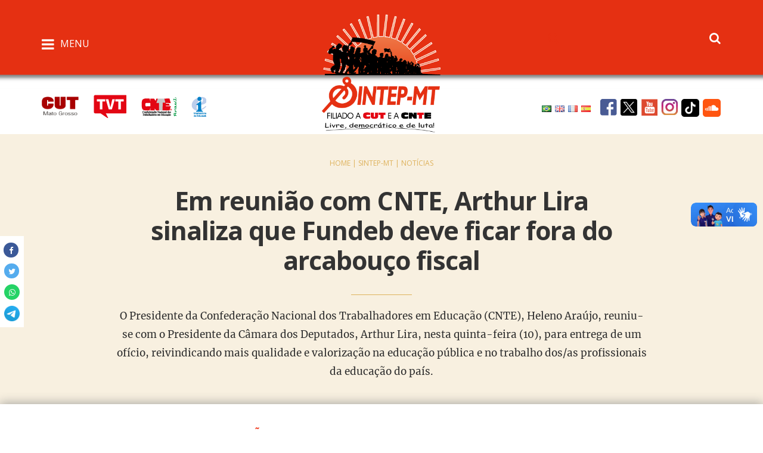

--- FILE ---
content_type: text/html; charset=UTF-8
request_url: https://sintep.org.br/sintep/Utilidades/view_noticia/em-reuniao-com-cnte-arthur-lira-sinaliza-que-fundeb-deve-ficar-fora-do-arcabouco-fiscal/i:2697
body_size: 13297
content:
<!DOCTYPE html>
<html lang="pt-br">

<head>
    <meta charset="UTF8">
    <meta http-equiv="X-UA-Compatible" content="IE=edge">
    <meta name="viewport" content="width=device-width, initial-scale=1">
    <meta name="description" content="">
    <meta name="author" content="">
    <meta http-equiv="cache-control" content="max-age=7200" />
    <meta http-equiv="cache-control" content="no-cache" />
    <meta http-equiv="pragma" content="no-cache" />

    <title>Em reunião com CNTE, Arthur Lira sinaliza que Fundeb deve ficar fora do arcabouço fiscal</title>
<link rel="icon" type="imagem/png" style="width:32px;height:32px" href="/sintep/admin/uploads/noticias/1552046803logo-sintep.png" />
<script>var root = "/sintep";</script>
<script>var newRoot = "/sintep";</script>
<link rel="stylesheet" type="text/css" href="/sintep/lib/css/bootstrap.css">
<link rel="stylesheet" type="text/css" href="/sintep/lib/slick/slick.css">
<link rel="stylesheet" type="text/css" href="/sintep/lib/slick/slick-theme.css">
<link rel="stylesheet" type="text/css" href="/sintep/lib/css/photo.css">
<link rel="stylesheet" type="text/css" href="/sintep/css/abstract/variables.css">
<script src="https://vlibras.gov.br/app/vlibras-plugin.js" defer></script>
<script src="/sintep/js/utils/initVLibras.js" defer></script>
<script src="https://www.googletagmanager.com/gtag/js?id=G-B8GXN0V8D9" defer></script>
<script src="/sintep/js/utils/initGoogleTag.js" defer></script>
<script src="/sintep/lib/js/jquery.js"></script>
<script src="/sintep/lib/js/bootstrap.js"></script>
<script src="/sintep/lib/js/jquery.form.min.js"></script>
<script src="/sintep/lib/js/jquery.mask.min.js"></script>
<script src="/sintep/lib/cropper/cropper.js"></script>
<script src="/sintep/lib/js/sweetalert.min.js"></script>
<script src="/sintep/lib/js/sweetAlertFunctions.js"></script>
<script src="/sintep/lib/js/functions.js"></script>
<script src="/sintep/lib/js/instafeed.js"></script>
<script src="/sintep/lib/js/custom.js"></script>
<script src="/sintep/lib/js/misc.js"></script>
<script src="/sintep/lib/select2/js/select2.js"></script>
<script src="/sintep/lib/select2/js/i18n/pt-BR.js"></script>
<script src="/sintep/lib/slick/slick.js"></script>
<script src="//translate.google.com/translate_a/element.js?cb=googleTranslateElementInit" type="text/javascript"></script>
<script src="https://www.google.com/recaptcha/api.js"></script>
<script src="/sintep/lib/bootstrap_message/js/bootstrap-dialog.js"></script>
<script src="https://cdn.onesignal.com/sdks/OneSignalSDK.js"></script>
<script src="/sintep/js/utils/initOneSignal.js"></script>
    <link rel="stylesheet" href="path/to/font-awesome/css/font-awesome.min.css">
    <link href="/sintep/template/newsite/css/style.css" rel="stylesheet">
    <link href="/sintep/template/newsite/css/carousel.css" rel="stylesheet">
    <!-- <link href="/template/newsite/css/jquery.exzoom.css" rel="stylesheet"> -->
    <link href="/sintep/template/newsite/css/news.css" rel="stylesheet">
    <link rel="stylesheet" href="https://maxcdn.bootstrapcdn.com/bootstrap/3.4.1/css/bootstrap.min.css">
    <link href="/sintep/template/newsite/css/blueimp-gallery.css" rel="stylesheet">
    <link href="https://fonts.googleapis.com/css?family=Open+Sans:300,400,700" rel="stylesheet">
    <link href="https://stackpath.bootstrapcdn.com/font-awesome/4.7.0/css/font-awesome.min.css" rel="stylesheet" integrity="sha384-wvfXpqpZZVQGK6TAh5PVlGOfQNHSoD2xbE+QkPxCAFlNEevoEH3Sl0sibVcOQVnN" crossorigin="anonymous">
    <script src="/sintep/lib/js/plugins/jplayer/jquery.jplayer.min.js"></script>

    <script>
        var SITE_PATH = '/sintep'
    </script>
    <style>
        body {
            margin: 0 auto;
            background-color: #fff;
        }

        
@media screen and (max-width: 768px){
    .remove-container-tablet .image-footer-logo {
        margin-top: -90px !important;
        width: 151px !important;
    }
}
@media screen and (min-width: 550px){
    .div_button_menu p{
        padding-top: 2px;
        font-size: 16px;
    }
}

@media screen and (max-width: 525px) {
    #servicos-menu .iconeblock h2{
        font-size: 20px !important;
    }
    .footer_first{
        height: 75px;
    }
    .topo {
        background-size: 1px 191px;
    }
    .container-image-app{
        width: 50% !important;
    }

    .container-search-app, .container-menu-app{
        width: 25% !important;
    }

    .img-logo-responsive {
        width: 166px !important;
    }
    .sintep-rodape-app{
        margin-top: -60px;
        width: 91px;
    }

    .remove-container-tablet .image-footer-logo {
        margin-top: -55px !important;
        width: 75px !important;
    }

    .footer_texto{
        padding-left: 0px;
        padding-right: 0px;
    }
    #rodape-sintep {
        margin-bottom: -30px;
    }
}

@media screen and (max-width: 1024px){
    .escurece-tela {
        position: absolute;
        top: 310px;
        background-color: #00000073;
        right: 0;
        bottom: 0;
        left: 0;
        z-index: 1040;
    }
    .twoblock .dd-m-search.dd-m-search--top.search-hide{
        display: none;
    }
    .mobile-container-busca-rapida{
        display: flex;
    }

    .mobile-container-busca-rapida button.dd-m-button--search-submit-mobile{
        border: none !important;
        color: #d71920;
        background: none;
        font-size: 1.725rem !important;
    }
    #search-index-information .container{
        margin-bottom: 30px;
    }
    #input-style-mobile:focus-visible{
        outline: none !important;
    }
    .dd-m-search--middle{
        padding-left: 0px !important;
        border-bottom: 1px solid #00000026 !important;
        width: 100%;
    }

    .dd-m-button--search-submit {
        border: none !important;
        color: #d71920;
        font-size: 1rem;
        position: absolute;
        top: 1px;
        left: 0px;
        background: none;
    }

    
    .dd-m-search__input{
        padding-left: 0px  !important;
        width: 96% !important;
        border-bottom: 1px solid #0000001f;
        border: none !important;
    }

    .dd-m-button--search-submit {
        font-size: 1.725rem !important;
        left: 96% !important;
    }

    .dd-m-search--middle .dd-m-search__input {
        padding-left: 0px !important;
    }
}

@media screen and (max-width: 425px){
    .escurece-tela {
        top: 275px;
    }
    form.dd-m-search.dd-m-search--middle.search-hide {
        padding-top: 15px;
    }
    .topo {
        height: 200px;
    }
    .container-image-app {
        width: 55% !important;
    }

    .container-search-app, .container-menu-app {
        width: 22% !important;
    }
}

        .dd-m-search--top {
            height: 31px;
            top: 1px;
            position: relative;
            width: 130px;
            margin-right: 0;
            right: 0;
            float: left;
            width: 320px;
            -webkit-box-sizing: border-box;
            box-sizing: border-box;

        }

        .dd-m-search {
            width: 100%;
            margin: 0;
            padding: 0;
            display: inline-block;
        }

        .twoblock .dd-m-button.dd-m-button--search-submit .fa-search {
            color: #e53012 !important;
            padding-top: 3px !important;
            padding-left: 10px !important;
        }

        @media screen and (min-width: 980px) {
            .dd-m-search--top {
                width: 130px;
            }
        }

        @media screen and (min-width: 1094px) {
            .dd-m-search--top {
                width: 270px;
            }
        }

        .dd-m-search__input {
            width: 100%;
            border: 1px solid #2e2e2e;
            font-size: 12px;
            color: #919191;
            padding: 6px;
            -webkit-box-sizing: border-box;
            box-sizing: border-box;
        }

        .dd-m-search--top .dd-m-search__input {
            border: none;
            border-radius: 3px;
            padding-left: 31px;
        }

        .dd-m-button--search-submit {
            border: none !important;
            color: #d71920;
            font-size: 1rem;
            position: absolute;
            top: 1px;
            left: -7px;
            background: none;
        }

        .dd-m-button {
            cursor: pointer;
            background: none;
        }

        .mobile-container-search {
            display: none;
        }
    </style>
    <!--[if lt IE 9]>
    <script src="https://oss.maxcdn.com/libs/html5shiv/3.7.0/html5shiv.js"></script>
    <script src="https://oss.maxcdn.com/libs/respond.js/1.4.2/respond.min.js"></script>    <![endif]-->
    <!-- Go to www.addthis.com/dashboard to customize your tools -->
    <script type="text/javascript" src="//s7.addthis.com/js/300/addthis_widget.js#pubid=ra-55e8879764573ad5" async="async"></script>
    <meta name="description" content="Sindicato dos trabalhadores no Ensino Público de Mato Grosso. ">
    <meta name="keywords" content="Campo Grande, Sintep Campo Grande, Notícias, Notícia, Notícias Sintep, Sintep Notícias,Educação, educacao">
    <meta property="og:locale" content="pt_BR">
    <!-- Torna a Postagem com a imagem grande nas publicações como o facebook -->
    <meta property="og:type" content="website" />
    <meta property="og:title" content="Em reunião com CNTE, Arthur Lira sinaliza que Fundeb deve ficar fora do arcabouço fiscal">
                <meta property="og:description" content="Sindicato dos trabalhadores no Ensino Público de Mato Grosso. ">
        <meta property="og:url" content="https://sintep.org.br:443/sintep/Utilidades/view_noticia/em-reuniao-com-cnte-arthur-lira-sinaliza-que-fundeb-deve-ficar-fora-do-arcabouco-fiscal/i:2697">
        <meta property="og:site_name" content="Sintep-MT">
        <meta property="og:image" content="https://sintep.org.br/sintep/admin/uploads/noticias/1691764687lira-110823.png">
        <!-- <meta name="twitter:image:src" content="https://sintep.org.br/sintep/admin/uploads/noticias/1691764687lira-110823.png"> -->
    <meta name="twitter:images0" content="https://sintep.org.br/sintep/admin/uploads/noticias/1691764687lira-110823.png">
    <!-- Torna a Postagem com a imagem grande nas publicações do Twitter -->
    <meta property="twitter:card" value="summary_large_image">
    <!-- <meta property="twitter:site"  content="https://twitter.com/SintepMToficial"> -->
    <meta property="twitter:title" content="Em reunião com CNTE, Arthur Lira sinaliza que Fundeb deve ficar fora do arcabouço fiscal">
    <meta property="twitter:description" content="Sindicato dos trabalhadores no Ensino Público de Mato Grosso. ">
    <meta property="twitter:creator" content="https://twitter.com/SintepMToficial">
    <meta property="og:image:width" content="1200">
    <meta property="og:image:height" content="630">
        <!-- PIXEL -->
    <script>
        !function(f,b,e,v,n,t,s)
        {if(f.fbq)return;n=f.fbq=function(){n.callMethod?
        n.callMethod.apply(n,arguments):n.queue.push(arguments)};
        if(!f._fbq)f._fbq=n;n.push=n;n.loaded=!0;n.version='2.0';
        n.queue=[];t=b.createElement(e);t.async=!0;
        t.src=v;s=b.getElementsByTagName(e)[0];
        s.parentNode.insertBefore(t,s)}(window, document,'script',
        'https://connect.facebook.net/en_US/fbevents.js');
        fbq('init', '1206470093244957');
        fbq('track', 'PageView');
    </script>
    <noscript>
        <img height="1" width="1" style="display:none"
            src="https://www.facebook.com/tr?id=1206470093244957&ev=PageView&noscript=1"
        />
    </noscript>
    <!-- PIXEL -->
    <meta name="facebook-domain-verification" content="wubob0g5nf0mbz3xw34e6ra8ej0owj" />
</head>
<body>

    <div class="cookie-container">
        <h5 class="configuration-cookies-tittle">CONFIGURAÇÃO DE COOKIES:</h5>
        <p class="cookie-style">
            Usamos cookies para lhe oferecer uma experiência de navegação melhor, analisar o tráfego do site e personalizar o conteúdo.
            Para saber mais sobre cookies acesse nossa <a class="link-politica-privacidade" href="#">Política de Privacidade</a> . Para aceitar, clique no botão "aceitar cookies".

        </p>
        <button class="cookie-btn">
            Aceitar Cookies
        </button>
    </div>
    <div vw class="enabled">
        <div vw-access-button class="active"></div>
        <div vw-plugin-wrapper>
            <div class="vw-plugin-top-wrapper"></div>
        </div>
    </div>
    <style>
        @media screen and (max-width: 553px) {

            .logo-sites {
                visibility: hidden;
            }
        }
    </style>
    <div class="examplo-fixed-type">

        <div class="topo">
            <div class="container topo-conteiner">
                <div class="oneconteiner container-menu-app">
                    <div class="oneblock div_button_menu">
                        <i class="fa fa-bars button_sidebar" aria-hidden="true"></i>
                        <p translate="no">MENU</p>
                    </div>
                    <div class="oneblock telas-diferentes">
                        <div class="linkfiliado">
                            <div class="dropdown">
                                <a href="https://mt.cut.org.br/" title="Acesse o site da CUT MT" class="dropbtn cut-radio">
                                    <img width="62px;" src="/sintep/template/newsite/img/cut.png" alt="CUT">
                                </a>
                                <div class="dropdown-content">
                                    <!-- <a href="" target="_blank"> Cut MT</a> -->
                                    <a href="https://www.cut.org.br/" target="_blank"> Cut Nacional</a>
                                </div>
                            </div>
                            <a href="http://www.tvt.org.br/" target="_blank" title="Acesse o site da TVT">
                                <img src="/sintep/template/newsite/img/filiado-a-tvt.png" alt="TVT">
                            </a>
                            <a href="https://www.cnte.org.br/" target="_blank" title="Acesse o site da CNTE">
                                <img src="/sintep/template/newsite/img/filiado-a-cnte.png" alt="CNTE">
                            </a>
                            <a href="http://www.ei-ie-al.org/" target="_blank" title="Acesse o site da IE">
                                <img src="/sintep/template/newsite/img/filiado-a-intedu.png" alt="IE">
                            </a>
                        </div>
                    </div>
                </div>
                <div class="oneconteiner container-image-app">
                    <div class="logo">
                        <a href="/sintep">
                            <img class="img-logo-responsive" src="/sintep/template/newsite/img/sintep.png" alt="sintep">
                        </a>
                    </div>
                </div>
                <div class="oneconteiner three-right container-search-app">
                    <div class="twoblock" align="right">
                        <form class="dd-m-search dd-m-search--top search-hide" action="/sintep/Utilidades/busca/" method="GET">
                            <input type="hidden" placeholder="Pesquisar" name="ordenar" value="data">
                            <input type="hidden" placeholder="Pesquisar" name="editoria" value="todos">
                            <input type="hidden" placeholder="Pesquisar" name="area" value="todos">
                            <input type="hidden" placeholder="Pesquisar" name="periodo" value="todos">
                            <input type="hidden" placeholder="Pesquisar" name="page" value="1">
                            <input id="search-index-information" type="text" placeholder="Pesquisar" name="pesquisa" class="hidden inicialize-display-block busca-input-mobile dd-m-search__input">
                            <button class="dd-m-button dd-m-button--search-submit">
                                <i class="fa fa-search" aria-hidden="true"></i>
                            </button>
                        </form>
                        <i id="pesquisa-sintep-postagem" class="fa fa-search" aria-hidden="true"></i>
                    </div>
                    <div class="twoblock">
                        <div class="social" style="display: flex;float: right;place-items: center;">
                            <div class="display-flex-social-media-and-flat">
                                <a id="brasil-translate" href="#googtrans(pt|pt)" class="social lang-pt lang-select" data-lang="pt"><img src="/sintep/template/newsite/img/brasil.png"></a>
                                <a id="grabretanha-translate" href="#googtrans(pt|en)" class="social lang-en lang-select" data-lang="en"><img src="/sintep/template/newsite/img/grabretanha.png"></a>
                                <a id="franca-translate" href="#googtrans(pt|fr)" class="social lang-fr lang-select" data-lang="fr"><img src="/sintep/template/newsite/img/franca.png"></a>
                                <a id="espanha-translate" href="#googtrans(pt|es)" class="social lang-es lang-select" data-lang="es"><img src="/sintep/template/newsite/img/espanha.png"></a>
                            </div>
                            <div class="display-flex-social-media-and-flat icons-sociais-top">
                                <a rel="noopener noreferrer" href="https://www.facebook.com/sintep.deluta" target="_blank">
                                    <img class="social" src="/sintep/template/newsite/img/facebook.png" alt="Facebook" style="padding-left: 10px;">
                                </a>
                                <a rel="noopener noreferrer" href="https://twitter.com/SintepMToficial" target="_blank">
                                    <img class="social" src="/sintep/template/newsite/img/twitter.png" alt="Twitter">
                                </a>
                                <a rel="noopener noreferrer" href="https://www.youtube.com/channel/UCR4DObkOaANoDLV8SgV0-rA" target="_blank">
                                    <img class="social" src="/sintep/template/newsite/img/youtube.png" alt="YouTube">
                                </a>
                                <a rel="noopener noreferrer" href="https://www.instagram.com/sintepmt/" target="_blank">
                                    <img class="social" src="/sintep/template/newsite/img/instagram.png" alt="Instagram">
                                </a>
                                <a rel="noopener noreferrer" href="https://www.tiktok.com/@sintepmtoficial?" target="_blank">
                                    <img style="max-width: 30px;border-radius: 5px;" class="social" src="/sintep/template/newsite/img/tiktok.png" alt="Tiktok">
                                </a>
                                <a rel="noopener noreferrer" href="https://soundcloud.com/sintepmt" target="_blank">
                                    <img style="max-width: 30px;border-radius: 5px;" class="social" src="/sintep/template/newsite/img/soundcloud.png" alt="SoundCloud">
                                </a>
                            </div>
                        </div>
                    </div>
                </div>
            </div>
        </div>
        <div id="search-index-information" class="hidden inicialize-display-none busca-input-mobile">
            <div class="container">
                <div class="escurece-tela"></div>
                <form class="dd-m-search dd-m-search--middle search-hide" action="/sintep/Utilidades/busca/?ordenar=data&editoria=todos&area=todos&periodo=todos&page=1" method="GET">
                    <div class="mobile-container-busca-rapida">
                        <input type="hidden" placeholder="Pesquisar" name="ordenar" value="data">
                        <input type="hidden" placeholder="Pesquisar" name="editoria" value="todos">
                        <input type="hidden" placeholder="Pesquisar" name="area" value="todos">
                        <input type="hidden" placeholder="Pesquisar" name="periodo" value="todos">
                        <input type="hidden" placeholder="Pesquisar" name="page" value="1">
                        <input id="input-style-mobile" type="text" placeholder="Pesquisar" name="pesquisa" class="dd-m-search__input">
                        <button class="dd-m-button--search-submit-mobile">
                            <i class="fa fa-search" aria-hidden="true"></i>
                        </button>
                    </div>
                </form>
            </div>
        </div>
    </div>
    <!-- <section class="header_first newmenu2">
    <div class="container">
        <div class="row">
            
            <div class="col-xs-6 col-md-6 div_button_menu">
                <i class="fa fa-bars button_sidebar" aria-hidden="true"></i>
                <p translate="no">MENU</p>
            </div>
            
            <div class="col-xs-6 col-md-6 text-right">
                <form action="#" method="post">
                    <button class="search">
                        <i class="fa fa-search" aria-hidden="true"></i>
                    </button>
                </form>
            </div>
        </div>
        
    </div>
</section> -->

    <!-- <div class="col-xs-4 col-sm-4 col-lg-4 col-lg-offset-0 text-center">
    <a href="/sintep">
        <img src="/sintep/template/newsite/img/sintep.png" alt="sintep"
        class="img-responsive img_sintep_header">
    </a>
</div> -->

    <script type="text/javascript">
        function googleTranslateElementInit() {
            new google.translate.TranslateElement({
                layout: google.translate.TranslateElement.FloatPosition.TOP_LEFT
            }, 'google_translate_element');
        }
    </script>
    <script type="text/javascript" src="//translate.google.com/translate_a/element.js?cb=googleTranslateElementInit"></script>
    <div class="sidebar_left">
        <nav class="sidebar" id="actions-sidebar">
            <ul>
                <li class="header_menu_sidebar">
                    <div class="row">
                        <div class="col-xs-5 col-md-4 col-lg-6">
                            <img src="/sintep/template/newsite/img/sintep.png" alt="sintep" class="img-responsive">
                        </div>
                        <div class="col-xs-1 col-xs-offset-5 col-md-1 col-md-offset-6 col-lg-1 col-lg-offset-4">
                            <span class="fechar_sidebar"></span>
                        </div>
                    </div>
                </li>

                <li class="heading"><a href="/sintep/">Início</a></li>
                <li class="heading"><a href="/sintep/Contato">Fale Conosco</a></li>
                <li class="heading"><a href="/sintep/Utilidades/ultimas_noticias/">Notícias</a></li>
                <li class="heading"><a href="/sintep/Utilidades/ultimos_artigos/">Artigos</a></li>
                <!-- <li class="heading"><a href="/sintep/Publicacoes/charges?id=1">Charges</a></li> -->

                <li role="presentation" class="">
                    <a class="dropdown-toggle" data-toggle="dropdown" href="#" role="button" aria-haspopup="true" aria-expanded="false">
                        Redes Sociais <span class="caret"></span>
                    </a>
                    <ul class="dropdown-menu">
                        <li>
                            <a href="https://www.facebook.com/sintep.deluta/">
                                Facebook
                            </a>
                        </li>
                        <li>
                            <a href="https://twitter.com/SintepMToficial">
                                Twitter
                            </a>
                        </li>
                        <li>
                            <a href="https://www.youtube.com/channel/UCR4DObkOaANoDLV8SgV0-rA">
                                Youtube
                            </a>
                        </li>
                        <li>
                            <a href="https://www.instagram.com/sintepmt/">
                                Instagram
                            </a>
                        </li>
                        <li>
                            <a href="https://soundcloud.com/sintepmt">
                                SoundCloud
                            </a>
                        </li>
                        <li>
                            <a href="https://www.tiktok.com/@sintepmtoficial?">
                                Tiktok
                            </a>
                        </li>
                    </ul>
                </li>

                <li role="presentation" class="">
                    <a class="dropdown-toggle" data-toggle="dropdown" href="#" role="button" aria-haspopup="true" aria-expanded="false">
                        Multimídia <span class="caret"></span>
                    </a>
                    <ul class="dropdown-menu">
                        <li><a href="/sintep/Multimidia/index/area:audios">Áudios</a></li>
                        <li><a href="/sintep/Multimidia/index/area:fotos">Fotos</a></li>
                        <li><a href="/sintep/Multimidia/index/area:videos">Vídeos</a></li>
                    </ul>
                </li>
                <li role="presentation" class="">
                    <a class="dropdown-toggle" data-toggle="dropdown" href="#" role="button" aria-haspopup="true" aria-expanded="false">
                        Institucional <span class="caret"></span>
                    </a>
                    <ul class="dropdown-menu">
                        <li><a href="/sintep/Institucional/historia/menu:2/submenu:1/">História</a></li>
                        <li><a href="/sintep/Institucional/apresentacao/menu:2/submenu:9/">Quem Somos</a></li>
                        <li><a href="/sintep/Diretoria/diretoria_geral?eleicao=3">Diretoria</a></li>
                        <li><a href="/sintep/Diretoria/polos_geral?eleicao=3">Polos Regionais</a></li>
                        <li><a href="/sintep/Presidentes/presidente">Galeria de Ex-Presidentes</a></li>
                        <li><a href="/sintep/Institucional/subsedes_sintep/menu:2/submenu:75/">Subsedes do Sintep-MT</a></li>
                        <li><a href="/sintep/Institucional/redes_municipais/menu:2/submenu:74/">Redes Municipais</a></li>
                        <li><a href="/sintep/Institucional/estatuto/menu:2/submenu:3/">Estatuto</a></li>
                        <li><a href="/sintep/Institucional/orientacao/menu:2/submenu:7/" style="white-space: pre-wrap;">Orientações do Conselho de Representantes</a></li>

                    </ul>
                </li>
                <li role="presentation" class="">
                    <a class="dropdown-toggle" data-toggle="dropdown" href="#" role="button" aria-haspopup="true" aria-expanded="false">
                        Políticas Educacionais<span class="caret"></span>
                    </a>
                    <ul class="dropdown-menu">
                        <li><a href="/sintep/Politicas/politica_educacional/orderBy:/?menu=&submenu=57&search=&categoria=1">Ensino Superior</a></li>
                        <li><a href="/sintep/Politicas/politica_educacional/orderBy:/?menu=&submenu=57&search=&categoria=2">Ensino Médio</a></li>
                        <li><a href="/sintep/Politicas/politica_educacional/orderBy:/?menu=&submenu=57&search=&categoria=3">Ensino Fundamental</a></li>
                        <li><a href="/sintep/Politicas/politica_educacional/orderBy:/?menu=&submenu=57&search=&categoria=39">Educação Infantil</a></li>

                    </ul>
                </li>
                <li role="presentation" class="">
                    <a class="dropdown-toggle" data-toggle="dropdown" href="#" role="button" aria-haspopup="true" aria-expanded="false">
                        Coletivos do Sintep-MT<span class="caret"></span>
                    </a>
                    <ul class="dropdown-menu">
                                                    <li><a target="_blank" href="https://coletivoaposentados.blogspot.com/">Aposentados/as</a></li>
                                                    <li><a target="_blank" href="https://mulheresdosintep.blogspot.com/">Mulheres</a></li>
                                                    <li><a target="_blank" href="https://diversidadesexualdosintep.blogspot.com/">Diversidade Sexual</a></li>
                                                    <li><a target="_blank" href="https://coletivoetnicoracial.blogspot.com/">Diversidade Étnicorracia</a></li>
                                                    <li><a target="_blank" href="https://sintepsaudeemeioambiente.blogspot.com/2013/06/divulgacao-dos-resultados-dos-impactos.html">Saúde e Meio Ambiente</a></li>
                        
                    </ul>
                </li>
                <!-- <li role="presentation" class="dropdown">
                    <a class="dropdown-toggle" data-toggle="dropdown" href="#" role="button" aria-haspopup="true"
                        aria-expanded="false">
                        Publicações <span class="caret"></span>
                    </a>
                    <ul class="dropdown-menu">
                                            </ul>
                </li> -->
                <!-- <li role="presentation" class="dropdown">
                    <a class="dropdown-toggle" data-toggle="dropdown" href="#" role="button" aria-haspopup="true"
                        aria-expanded="false">
                        Políticas <span class="caret"></span>
                    </a>
                    <ul class="dropdown-menu">
                                            </ul>
                </li> -->
                <!-- <li role="presentation" class="dropdown">
                    <a class="dropdown-toggle" data-toggle="dropdown" href="#" role="button" aria-haspopup="true"
                        aria-expanded="false">
                        Informações <span class="caret"></span>
                    </a>
                    <ul class="dropdown-menu">
                                            </ul>
                </li> -->
                <li role="presentation" class="">
                    <a class="dropdown-toggle" data-toggle="dropdown" href="#" role="button" aria-haspopup="true" aria-expanded="false">
                        Serviços<span class="caret"></span>
                    </a>
                    <ul class="dropdown-menu">
                        <li><a href="/sintep/Informacoes/permuta">Permuta</a></li>
                        <li><a href="/sintep/Informacoes/denuncias">Denúncias</a></li>
                        <!-- <li><a href="/sintep/Juridico">Jurídico</a></li> -->
                        <li><a href="/sintep/Servicos/casa_do_educador">Hospedagem Casa do/a Educador/a</a></li>
                        <li><a href="/sintep/Servicos/sede_campestre">Sede Campestre Chapada</a></li>
                        <li><a href="/sintep/Servicos/chacara_de_lazer">Chácara de Lazer</a></li>
                        <li><a href="/sintep/Loja/lista/">Loja Virtual</a></li>
                        <li><a href="/sintep/Informacoes/filiar">Sindicalize-se ao Sintep-MT</a></li>

                    </ul>
                </li>
                <li class="heading"><a href="/sintep/Participacoes/">Participações do Sintep-MT</a></li>

                <li role="presentation" class="">
                    <a class="dropdown-toggle" data-toggle="dropdown" href="#" role="button" aria-haspopup="true" aria-expanded="false">
                        Legislação Educacional<span class="caret"></span>
                    </a>
                    <ul class="dropdown-menu">
                                                    <li><a href="/sintep/Legislacoes?id=2">Municipal</a></li>
                                                    <li><a href="/sintep/Legislacoes?id=5">Federal</a></li>
                                                    <li><a href="/sintep/Legislacoes?id=3">Estadual</a></li>
                                            </ul>
                </li>
                <li role="presentation" class="">
                    <a class="dropdown-toggle" data-toggle="dropdown" href="#" role="button" aria-haspopup="true" aria-expanded="false">
                        Eleições do Sintep-MT<span class="caret"></span>
                    </a>
                    <ul class="dropdown-menu">
                                                    <li><a href="/sintep/Politicas/eleicoes?id=1">Eleições do SINTEP-MT 2025</a></li>
                                                    <li><a href="/sintep/Politicas/eleicoes?id=3">Eleições do SINTEP-MT 2022</a></li>
                                            </ul>
                </li>
                <li role="presentation" class="">
                    <a class="dropdown-toggle" data-toggle="dropdown" href="#" role="button" aria-haspopup="true" aria-expanded="false">
                        Lista de Parlamentares<span class="caret"></span>
                    </a>
                    <ul class="dropdown-menu">
                        <li><a href="/sintep/Parlamentares/parlamentares_politica?cargo=6">Assembleia Legislativa</a></li>
                        <li><a href="/sintep/Parlamentares/parlamentares_politica?cargo=8">Câmara Federal</a></li>
                        <li><a href="/sintep/Parlamentares/parlamentares_politica?cargo=9">Senado Federal</a></li>

                        <!--  -->
                    </ul>
                </li>


                <!-- <li role="presentation" class="">
                    <div class="languages-mobile">
                    <a id="brasil-translate" href="#googtrans(pt|pt)" class="lang-pt lang-select" data-lang="pt"><img src="/sintep/template/newsite/img/brasil.png"></a>
                    <a id="grabretanha-translate" href="#googtrans(pt|en)" class="lang-en lang-select" data-lang="en"><img src="/sintep/template/newsite/img/grabretanha.png"></a>
                    <a id="franca-translate" href="#googtrans(pt|fr)" class="lang-fr lang-select" data-lang="fr"><img src="/sintep/template/newsite/img/franca.png"></a>
                    <a id="espanha-translate" href="#googtrans(pt|es)" class="lang-es lang-select" data-lang="es"><img src="/sintep/template/newsite/img/espanha.png"></a>
                    </div>
                </li> -->

            </ul>

        </nav>
        <div class="fundo_sidebar"></div>
    </div>

    <!-- <section class="header_last">
        <div class="container">
            <div class="row bloco-logo-site">
                <div class="col-xs-4 col-sm-4 col-lg-4 logo-sites">
                    <div class="dropdown">
                        <a href="https://mt.cut.org.br/" title="Acesse o site da CUT MT" class="dropbtn cut-radio">
                            <img src="/sintep/template/newsite/img/cut.png" alt="CUT">
                        </a>
                        <div class="dropdown-content">
                            <a href="" target="_blank"> Cut MT</a> -->
    <!-- <a href="https://www.cut.org.br/" target="_blank"> Cut Nacional</a>
                        </div>
                    </div>
                    <a href="http://www.tvt.org.br/" target="_blank" title="Acesse o site da TVT">
                        <img src="/sintep/template/newsite/img/filiado-a-tvt.png" alt="TVT">
                    </a>
                    <a href="https://www.cnte.org.br/" target="_blank" title="Acesse o site da CNTE" >
                        <img src="/sintep/template/newsite/img/filiado-a-cnte.png" alt="CNTE">
                    </a>
                    <a href="http://www.ei-ie-al.org/" target="_blank" title="Acesse o site da IE">
                        <img src="/sintep/template/newsite/img/filiado-a-intedu.png" alt="IE">
                    </a>
                </div>
                <div class="col-xs-4 col-sm-4 languages midia-social text-right esconder_mob">
                    <a id="brasil-translate" href="#googtrans(pt|pt)" class="lang-pt lang-select" data-lang="pt"><img src="/sintep/template/newsite/img/brasil.png"></a>
                    <a id="grabretanha-translate" href="#googtrans(pt|en)" class="lang-en lang-select" data-lang="en"><img src="/sintep/template/newsite/img/grabretanha.png"></a>
                    <a id="franca-translate" href="#googtrans(pt|fr)" class="lang-fr lang-select" data-lang="fr"><img src="/sintep/template/newsite/img/franca.png"></a>
                    <a id="espanha-translate" href="#googtrans(pt|es)" class="lang-es lang-select" data-lang="es"><img src="/sintep/template/newsite/img/espanha.png"></a>


                    <a href="https://www.facebook.com/sintep.deluta" target="_blank">
                        <img class="social" src="/sintep/template/newsite/img/facebook.png" alt="IE">
                    </a>
                    <a href="https://twitter.com/SintepMToficial" target="_blank">
                        <img class="social" src="/sintep/template/newsite/img/twitter.png" alt="IE">
                    </a>
                    <a href="https://www.youtube.com/channel/UCR4DObkOaANoDLV8SgV0-rA" target="_blank">
                        <img class="social" src="/sintep/template/newsite/img/youtube.png" alt="IE">
                    </a>
                    <a href="https://www.instagram.com/sintepmt/" target="_blank">
                        <img class="social" src="/sintep/template/newsite/img/instagram.png" alt="IE">
                    </a>
                    <a href="https://soundcloud.com/sintepmt" target="_blank">
                        <img style="max-width: 30px;border-radius: 5px;" class="social" src="/sintep/template/newsite/img/soundcloud.png" alt="IE">
                    </a>
                </div>

                
            </div>
        </div> -->
    <!-- </section>  -->


    <link href="/sintep/lib/newsite/css/view.css" rel="stylesheet">
<link href="/sintep/lib/newsite/css/view_media.css" rel="stylesheet">
<link href="/sintep/lib/newsite/scroolbar/css/jquery.mCustomScrollbar.css" rel="stylesheet">
<script src="/sintep/lib/newsite/scroolbar/js/jquery.mCustomScrollbar.concat.min.js"></script>
<style>
    body {
        font-family: Open Sans,sans-serif;
    }
    #textos-superior{
        padding-left: 17%;
        padding-right: 17%;
    }

    #centraliza-resumo{
        padding-left: 15%;
        padding-right: 15%;
    }
    /* Espaço Para o CSS das Tags */
    .dd-m-tag {
        clear: both;
        width: 100%;
        background-color: #e8e8e8;
        padding: 10px;
        margin: 40px 0;
        text-align: center;
        -webkit-box-sizing: border-box;
        box-sizing: border-box;
    }
    .dd-m-tag__button-assertive {
        color: #d71920;
        background-color: #fff;
    }
    .dd-m-tag__button {
        padding: 10px 20px;
        font-size: 12px;
        margin: 5px 14px;
        display: inline-block;
        font-weight: 600;
        border-radius: 40px;
    }
    /* Fim dos CSS das Tags */

    p{
        font-size: 22px;

    }    
    .footer_texto p{
        font-size:14px !important;
    }
    .texto_endereco p{
        font-size:10px !important;

    }

    span .dd-m-share__text{
        font-size: 20px !important;

    }
    p span{
        font-family: Merriweather !important;
        font-size: 18px !important;
        line-height: 1.6 !important;
    }
    #wrap #dd-main {
        -webkit-box-flex: 1;
        -ms-flex-positive: 1;
        flex-grow: 1;
    }

    .dd-m-content--no-top {
        margin-top: 0;
    }

    .dd-m-content {
        width: 100%;
        margin: 10px 0 0;
        padding: 0;
    }

    .dd-m-display--small {
        padding: 35px 0;
        display: -webkit-inline-box;
        display: -ms-inline-flexbox;
        display: inline-flex;
    }

    .dd-m-display {
        width: 100%;
        padding: 30px 0 0;
        margin-top: -19px;

        
    }
    .dd-m-background-energized-light {
        background-color: #f8f0e0;
    }

    .wrap {
        -webkit-box-sizing: border-box;
        box-sizing: border-box;
        width: 320px;
        margin: 0 auto;
        padding: 0;
    }

    .dd-m-share__text-energized-medium {
        color: #e9cc99;
        font-size: 17px !important;
    }
    .dd-m-share__text {
        display: inline-block;
        font-size: 1rem;
        font-weight: 700;
    }

    .dd-m-icon--rounded-facebook {
        width: 25px;
        height: 25px;
        background: #3b5998;
        display: inline-block;
        color: #fff;
        text-align: center;
        font-size: .9375rem;
        border-radius: 100%;
        margin: 0 5px;
        float: left;
        margin-left: 4px;

    }
    
    .dd-m-icon--rounded-twitter {
        width: 25px;
        height: 25px;
        background: #55acee;
        display: inline-block;
        color: #fff;
        font-size: .9375rem;
        text-align: center;
        border-radius: 100%;
        margin: 0 5px;
        float: left;
    }
    .dd-m-icon--rounded-whatsapp {
        width: 26px;
        height: 26px;
        background: #25d366;
        display: inline-block;
        color: #fff;
        text-align: center;
        font-size: 1.1rem;
        border-radius: 100%;
        margin: 0 5px;
        float: left;
    }
    .dd-m-icon__group-icons {
        display: inline-block;
        position: relative;
        top: 6px;
        padding-left: 2px;
    }
    .dd-m-share__text {
        display: inline-block;
        font-size: 1rem;
        font-weight: 700;
    }

    .dd-m-title--biger {
        font-size: 3.375rem;
        line-height: 3.5rem;
        font-weight: 700;
        text-transform: none;
        border: none;
        overflow: hidden;
        padding: 0 0 12px;
        letter-spacing: -.09375rem;
    }
    
    .dd-m-display__line-energized {
        background-color: #deb25c;
    }
    .dd-m-display__line {
        width: 9%;
        height: 1px;
        display: inline-block;
        margin: 0px 46%;
    }

    .dd-m-text--big {
        font-size: .9375rem;
        line-height: 1.0625rem;
        text-align: center;
        color: #2e2e2e;
        margin-top: 10px;
    }
    .font-MerriWeather {
        font-family: Merriweather !important;
    }
    .dd-m-share {
        width: 100%;
        background: #fff;
        text-align: center;
        padding: 12px 0px 36px 0px;

    }
    .dd-m-icon--rounded-facebook:hover{
        color: #fff;

    }
    .dd-m-icon--rounded-twitter:hover
    {
        color: #fff;
    }

    .dd-m-icon--rounded-whatsapp:hover {
        color: #fff;
    }


    
    @media screen and (min-width: 770px){
        
        .dd-m-icon__group-icons {
        top: 3px;
    }
        .dd-m-image__group img {
            width: 100%;
            height: 100%;
        }

        .dd-m-text--big {
        font-size: .9375rem;
        line-height: 1.0625rem;
        }
        .dd-m-title--biger {
            font-size: 5rem;
            line-height: 5rem;
            font-family: 'Open Sans', sans-serif;
        }
        .dd-m-editor blockquote {
            padding: 50px;
        }
        .dd-m-image__group {
            width: 113.5%;
            margin-left: -7%;
        }
        .dd-m-text--smallest {
            font-size: .6875rem;
        }

        .dd-m-text {
        font-size: 1rem;
        line-height: 1.25rem;
        margin: 10px 0 0;
        }
        .wrap {
            width: 700px;
        }
        .dd-m-share {
        position: fixed;
        top: 55%;
        left: 0;
        width: auto;
        z-index: 999;
        width: 40px!important;
        padding: 8px 0px 8px 0px;

    }
    }

    .dd-m-share--fixed {
        position: fixed;
        bottom: -200px;
        left: 0;
        z-index: 99;
        padding: 5px 0 10px;
    }

    .dd-m-display--top-30 {
        padding-top: 30px;
    }

    .dd-m-background-energized-light-stable, .dd-m-background-stable {
        background-color: #f3f3f3;
    }

    .row {
        box-sizing: border-box;
        display: -webkit-box;
        display: -ms-flexbox;
        display: flex;
        -webkit-box-flex: 0;
        -ms-flex: 0 1 auto;
        flex: 0 1 auto;
        -webkit-box-orient: horizontal;
        -webkit-box-direction: normal;
        -ms-flex-direction: row;
        flex-direction: row;
        -ms-flex-wrap: wrap;
        flex-wrap: wrap;
        margin-right: -.5rem;
        margin-left: -5.rem;

    }

    .dd-l-content--medium {
        width: 100%;
        margin: 0 auto;
        padding: 0;
    }
    .dd-m-text {
        width: 100%;
        margin: 0;
        padding: 0;
        font-size: 22px;
        font-weight: 300;
        color: #2e2e2e;
        margin: 20px 0 0;
        line-height: 1.6;
        padding-bottom: 10px;
    }
    .dd-m-alignment--center {
        text-align: center;
    }

    .dd-m-text--smallest {
        margin: 0;
        font-size: 1.2rem;
        padding-top: 6px;
        margin-top: -11px;
    }

    a {
        -webkit-transition: all .2s linear;
        transition: all .2s linear;
        text-decoration: none;
    }
    a, button, textarea {
        cursor: pointer;
    }
    a, button, input, textarea {
        outline: none;
    }


    .fa {
        display: inline-block;
        font: normal normal normal 14px/1 FontAwesome;
        font-size: inherit;
        text-rendering: auto;
        -webkit-font-smoothing: antialiased;
        -moz-osx-font-smoothing: grayscale;
        padding-top: 7px;
        font-size: 13px;
    }

    .dd-m-color-assertive {
        color: #d71920;
    }

    .dd-m-image__group {
        width: 320px;
        margin-top: 15px;
        position: relative;
        margin-left: 3px;
    }
    .dd-m-image__group img {
        display: block;
        padding-top: 18px;
        width: 100%;
        height: 100%;
    }

    .dd-m-image__group__by-whom {
        text-transform: uppercase;
        padding: 3px 5px;
        float: right;
        color: #919191;
        font-size: .825rem;
        margin-bottom: -19px;
        margin-top: 10px;
    }

    .dd-m-editor {
        width: 100%;
        margin-top: 25px;
    }
    .dd-m-editor p {
        font-size: 17px;
        font-family: Merriweather !important;
        width: 100%;
        color: #2e2e2e;
        line-height: 33px;
        padding: 12px 0;
    }
    .dd-m-editor * {
        -webkit-box-sizing: border-box;
        box-sizing: border-box;
    }
    #wrap, p {
        margin: 0;
    }

    .dd-m-editor img {
        padding: 12px 0;
    }

    .dd-m-editor blockquote {
        padding: 0 7px 0;
        font-size: 1.6em;
        font-weight: 700;
        margin: 0;
        position: relative;
    }

    .dd-m-breadcrumb-energized, .dd-m-breadcrumb-energized a {
    color: #deb25c;
    }
    .dd-m-breadcrumb {
        width: 100%;
        text-align: center;
        margin-bottom: 20px;
        font-size: 10px;

    }

    .dd-m-share--fixed {
        position: fixed;
        bottom: -200px;
        left: 0;
        z-index: 99;
        padding: 5px 0 10px;
    }
    @media screen and (min-width: 767px){
        .dd-m-breadcrumb-energized, .dd-m-breadcrumb-energized a{
            padding-top: 0px !important;
            padding-bottom: 10px;
            font-size: 12px;
            font-family: Open Sans,sans-serif !important;
        }
    }
    @media screen and (max-width: 768px){
        #minusculo .fa{
            font-size: 10px;
        }
        #minusculo{
            font-size: 10px;
            padding-right: 0%;
            padding-left: 0%;

        }
        .dd-m-display__line{
            display:none;
        }
        #centraliza-resumo {
            line-height: 2.1rem;
            padding-bottom: 32px;
            font-size: 20px;

        }

        #textos-superior{
            font-size: 35px;

        }
    }

    @media screen and (max-width: 425px){
        #minusculo .fa{
            font-size: 10px;
        }
        #centraliza-resumo {
            font-size: 18px;
            line-height: 2.1rem;
            padding-bottom: 32px;
        }
        #textos-superior{
            font-size: 22px;
            line-height: 2.4rem;
        }
    }

    @media screen and (max-width: 425px){
    .dd-m-breadcrumb {
        margin-bottom: 10px;
    }
        #centraliza-resumo {
            padding-right: 5%;
            padding-left: 5%;
        }
    }

    @media screen and (min-width: 1024px){
    
    .dd-m-breadcrumb {
        width: 100%;
        text-align: center;
        margin-bottom: 10px;
        font-size: 12px;
    }
    #centraliza-resumo{
        font-size: 17px;
        line-height: 3.1rem;
        margin-bottom: 10px;
        font-weight: 500;
    }
        
    .dd-m-icon--rounded-whatsapp,
    .dd-m-icon--rounded-twitter,
    .dd-m-icon--rounded-facebook
     {
        margin-bottom: 10px;
    }
    .dd-m-text--big {
        font-size: 1.125rem;
        line-height: 1.875rem;
    }
        .dd-m-device--web {
        display: inline-block!important;
    }
        .dd-m-title--biger {
        font-size: 43px;
        line-height: 50px;
    }
        .dd-m-device--no-web {
            display: none!important;
        }
        .dd-m-image__group {
            width: 100%;
            margin-left: 0;
            margin-top: 20px;
        }
        .dd-m-text--smallest {
            font-size: .75rem;
        }
        .dd-m-text {
            font-size: 1.125rem;
            line-height: 1.5rem;

        }

        .wrap {
            width: 100%;
        }

        .dd-m-display {
            padding: 40px 0;
            margin-top: -20px;
        }

        .dd-m-share--fixed {
        display: none;
        }

        .dd-l-content--medium {
        width: 700px;
    }
    }
    @media screen and (min-width: 1440px){
    #textos-superior{
        font-size: 46px;
        text-align: center;
    }
}
    @media screen and (min-width:2500px){
        .dd-m-breadcrumb {
            margin-bottom: 1px;
            font-size: 15px;
        }
        .dd-m-text--smallest {
            font-size: 16px;
            padding-bottom: 20px;
        }
        .dd-m-background-energized-light-stable, .dd-m-background-stable{
            padding-right: 125px;
        }

        #centraliza-resumo{
            font-size: 28px;

        }

        .dd-m-display {
            padding: 40px 0;
            margin-top: -20px;
        }
        .wrap {
            max-width: 1024px;
        }

        .dd-m-editor p {
            font-size: 20px !important;
        }

        .dd-l-content--medium {
            padding-top: 15px !important;
        }
        p .dd-m-text .dd-m-text--smallest dd-m-alignment--center .fa{
            font-size: 18px !important;
        }
    }
    hr{
        border-top: 1px solid #deb25c;
        margin-left: 46%;
        margin-right: 46%;
    }
    @media screen and (max-width: 425px){
        .wrap-responsive{
            width: 80% !important;
        }
    }
    @media screen and (max-width: 425px){
        iframe{
            width: 100%;
        }
        span{
            font-size: 13px !important;
        }
        .dd-m-editor p {
            font-size: 13px;
        }
    }

    .dd-m-image__group {
        width: 320px;
        margin-top: 15px;
        position: relative;
        margin-left: 0px;
    }
    @media screen and (max-width: 375px){
        .legenda-publicada {
            font-size: 10px;
        }
    }
    </style>


<main id="dd-main">
        <section class="dd-m-content dd-m-content--no-top">
            <div class="dd-m-display dd-m-display--small dd-m-background-energized-light" style="align-items: center;display: flow-root;">   
                    <div  id="titulo">
                        <div class="dd-m-breadcrumb dd-m-breadcrumb-energized">       
                            <a href="/sintep">HOME | </a>
                            <a href="/sintep">SINTEP-MT | </a>       
                            <a href="/sintep/Utilidades/ultimas_noticias/">NOTÍCIAS</a>      
                        </div>
                        <h1 id="textos-superior" class="dd-m-title dd-m-title--biger dd-m-alignment--center">
                            Em reunião com CNTE, Arthur Lira sinaliza que Fundeb deve ficar fora do arcabouço fiscal                        </h1>
                        <hr>
                        <p id="centraliza-resumo" class="dd-m-text dd-m-text--big font-MerriWeather">
                            O Presidente da Confederação Nacional dos Trabalhadores em Educação (CNTE), Heleno Araújo, reuniu-se com o Presidente da Câmara dos Deputados, Arthur Lira, nesta quinta-feira (10), para entrega de um ofício, reivindicando mais qualidade e  valorização na educação pública e no trabalho dos/as profissionais da educação do país.
                        </p>
                    </div>
                
            </div>
        <div class="dd-m-share">
            <span class="dd-m-share__text dd-m-share__text-energized-medium dd-m-device--no-web">Compartilhe</span>
            <div class="dd-m-icon__group-icons">
                <a rel="nofollow" href="https://www.facebook.com/share.php?u=https://sintep.org.br/sintep/Utilidades/view_noticia/em-reuniao-com-cnte-arthur-lira-sinaliza-que-fundeb-deve-ficar-fora-do-arcabouco-fiscal/i:2697" target="_blank" class="dd-m-icon dd-m-icon--rounded-facebook">
                    <i id="redes" class="fa fa-facebook" aria-hidden="true"></i>
                </a>
                <a rel="nofollow" href="https://twitter.com/intent/tweet?text=Em reunião com CNTE, Arthur Lira sinaliza que Fundeb deve ficar fora do arcabouço fiscal&url=https://sintep.org.br/sintep/Utilidades/view_noticia/em-reuniao-com-cnte-arthur-lira-sinaliza-que-fundeb-deve-ficar-fora-do-arcabouco-fiscal/i:2697" target="_blank" class="dd-m-icon dd-m-icon--rounded-twitter">
                    <i id="redes" class="fa fa-twitter" aria-hidden="true"></i>
                </a>
                <a rel="nofollow" href="https://api.whatsapp.com/send?text=Em reunião com CNTE, Arthur Lira sinaliza que Fundeb deve ficar fora do arcabouço fiscal https://sintep.org.br/sintep/Utilidades/view_noticia/em-reuniao-com-cnte-arthur-lira-sinaliza-que-fundeb-deve-ficar-fora-do-arcabouco-fiscal/i:2697" target="_blank" class="dd-m-icon dd-m-icon--rounded-whatsapp">
                    <i id="redes" class="fa fa-whatsapp" aria-hidden="true"></i>
                </a>
                <a rel="nofollow" href="https://telegram.me/share/url?url=Em reunião com CNTE, Arthur Lira sinaliza que Fundeb deve ficar fora do arcabouço fiscal https://sintep.org.br/sintep/Utilidades/view_noticia/em-reuniao-com-cnte-arthur-lira-sinaliza-que-fundeb-deve-ficar-fora-do-arcabouco-fiscal/i:2697" target="_blank" class="dd-m-icon dd-m-icon--rounded-telegram">
                    <img src="/sintep/admin/uploads/imagens/telegram.png" alt="">
                </a>
            </div>
        </div> 

            </div>
            <div class="dd-m-display dd-m-display--top-30 dd-m-background-stable">
                <div class="wrap wrap-responsive" style="width:100%">
                    <div class="row">
                        <div class="col-xs-12">
                            <div class="dd-l-content dd-l-content--medium">       
                            <p id="minusculo" class="dd-m-text dd-m-text--smallest dd-m-alignment--center" style="color: grey">        
                                <strong>
                                    <i class="fa fa-clock-o" aria-hidden="true"></i>
                                    Publicado:
                                                                    </strong> 11/08/2023 11:38                                |
                                <strong>
                                    Última modificação:
                                                                    </strong>

                                                                    11/08/2023 11:38                                                            
                            </p>
                            <p id="minusculo" class="dd-m-text dd-m-text--smallest dd-m-alignment--center dd-m-color-assertive">        
                                <strong>Escrito por: Redação/CNTE</strong>
                            </p>
                                                            <div class="dd-m-image__group__by-whom">
                                    <i class="fa fa-camera" aria-hidden="true"></i> Hélio Martins        
                                </div>
                                                        <figure class="dd-m-image__group img-responsive" style="width:100%">  
                                                                <a href="Javascript:void(0)" onclick="open_modal()">

                                     <img id="img_posicao" src="/sintep/admin/uploads/noticias/1691764687lira-110823.png" alt="">                                    </a>
                                                            </figure>
                                

                            <div class="dd-m-editor">
                                <p>Entre os principais pontos, o documento solicita ao presidente da Câmara que &nbsp;a casa assegure as mudanças feitas pelo Senado no projeto de lei sobre o marco fiscal, mantendo o Fundeb fora do PLP 93/2023 &nbsp;e a revogação do Novo Ensino Médio (NEM).</p><p>Na comitiva da CNTE, também participaram a secretária Geral, Fátima &nbsp;Silva, e o secretário de Relações Internacionais, Roberto Leão; os presidentes dos movimentos estudantis, Jade Beatriz, da União Brasileira dos Estudantes Secundaristas (UBES); Bruna Brelaz, da União Nacional dos Estudantes (UNE); Vinícius Soares, da Associação Nacional de Pós-Graduandos (ANPG); e a deputada federal, Alice Portugal (PCdoB).</p><p>O encontro com o presidente da Câmara fez parte do cronograma do Ato Nacional em Defesa da Educação Pública, realizado pela CNTE, e iniciado nesta quarta-feira (9) com a participação de trabalhadores, estudantes, entidades filiadas à CNTE e representantes de outras organizações que defendem a educação pública, em Brasília.</p><p>De acordo com Heleno, a conversa entre Lira e a comitiva seguiu em um tom produtivo, abordando pontos importantes para o processo de construção da pauta. Heleno conta que o documento entregue apresenta 10 itens da pauta que tramitam na Câmara dos Deputados, no Congresso Nacional, com destaque para o financiamento da educação básica, além da preocupação com o Fundeb no arcabouço fiscal.</p><p>“Ele [Lira] deu a entender que o Fundeb ficará fora do arcabouço fiscal. Conversamos sobre a questão da reforma tributária, no sentido de não reduzir os recursos vinculados para a educação do país, e obtivemos uma resposta positiva de Lira, nos assegurando que a educação será tratada com prioridade”, destacou Heleno.</p><p><strong>Ato Nacional</strong></p><p>Na quarta-feira, 9 de agosto, cerca de 2 mil educadores de várias regiões do Brasil, filiados à CNTE, participaram dos atos públicos, na Esplanada dos Ministérios, pela valorização da educação pública e da carreira de profissionais educadores do país.</p><p>Pela manhã, Heleno, e demais representantes do Fórum Nacional Popular de Educação (FNPE), foram recebidos no MEC para a entrega de um documento que apresenta os pontos de melhoria na educação pública, e um grande abraço de pressão em volta do edifício, organizado pelos participantes das entidades sindicais presentes.</p><p>Já durante a tarde, a manifestação seguiu até o Anexo II da Câmara dos deputados, onde os trabalhadores foram recebidos por alguns parlamentares simpatizantes às pautas da educação, que discursaram em prol da revogação do NEM e das melhorias na classe dos educadores do Brasil.</p><p><strong>Confira o oficio entregue pela CNTE ao presidente da Câmara, Arthur Lira,</strong> <a href="https://cnte.org.br/images/Protocolo_ofcio_entregue_Artur_Lira.pdf"><span style="color:hsl(0, 75%, 60%);"><strong><u>clicando aqui.</u></strong></span></a></p><p>&nbsp;</p><p>&nbsp;</p>  
                            </div>
                                
                                <div class="dd-m-tag" style="overflow:auto">
                                                                    <a class="dd-m-tag__button dd-m-tag__button-assertive" href='/sintep/Utilidades/busca/?ordenar=data&editoria=todos&area=todos&periodo=todos&pesquisa=+"tag%3ACNTE"&page=1'>CNTE  </a>
                                                                    <a class="dd-m-tag__button dd-m-tag__button-assertive" href='/sintep/Utilidades/busca/?ordenar=data&editoria=todos&area=todos&periodo=todos&pesquisa=+"tag%3AFundo+de+Manutenção+e+Desenvolvimento+da+Educação+Básica+e+de+Valorização+dos+Profissionais+da+Educação"&page=1'>Fundo de Manutenção e Desenvolvimento da Educação Básica e de Valorização dos Profissionais da Educação  </a>
                                                                    <a class="dd-m-tag__button dd-m-tag__button-assertive" href='/sintep/Utilidades/busca/?ordenar=data&editoria=todos&area=todos&periodo=todos&pesquisa=+"tag%3AFUNDEB"&page=1'>FUNDEB  </a>
                                                                    <a class="dd-m-tag__button dd-m-tag__button-assertive" href='/sintep/Utilidades/busca/?ordenar=data&editoria=todos&area=todos&periodo=todos&pesquisa=+"tag%3Aeducação"&page=1'>educação  </a>
                                                                    <a class="dd-m-tag__button dd-m-tag__button-assertive" href='/sintep/Utilidades/busca/?ordenar=data&editoria=todos&area=todos&periodo=todos&pesquisa=+"tag%3A+Arthur+Lira"&page=1'> Arthur Lira  </a>
                                                                    <a class="dd-m-tag__button dd-m-tag__button-assertive" href='/sintep/Utilidades/busca/?ordenar=data&editoria=todos&area=todos&periodo=todos&pesquisa=+"tag%3Aarcabouço+fiscal+"&page=1'>arcabouço fiscal   </a>
                                                                    <a class="dd-m-tag__button dd-m-tag__button-assertive" href='/sintep/Utilidades/busca/?ordenar=data&editoria=todos&area=todos&periodo=todos&pesquisa=+"tag%3Aato+nacional"&page=1'>ato nacional  </a>
                                              
                            </div>  
                                
                        </div>    
                    </div>    
                </div>   
            </div>  
        </div>
    </section>
</main>

<script>
    function open_modal() {
        $(".bs-fotos").modal('show');
    }

$(document).ready(function() {
  $('figure.image').each(function(){
    var fonte = $(this).find('img').attr('alt')
    if(fonte){
      $(this).find('img').css("padding-top","18px")
      $(this).prepend(`
      <div class="dd-m-image__group__by-whom">
      <i class="fa fa-camera" aria-hidden="true"></i> ${fonte}       
      </div>
      `);
    }
  })
});
</script>



    <div class="clearfix"></div>


    <footer id="footer-path" data-target="/sintep" class="footer">
                <div id="rodape-sintep" class="newfooter-size"></div>
        <section class="footer_first">
            <div class="container">
                <div class="footer_texto">
                    <p>Todos os Direitos Reservados</p>
                    <p>
                        Sintep-MT - Sindicato dos Trabalhadores no Ensino Público de Mato Grosso
                    </p>
                </div>
            </div>
        </section>
        <section class="footer_last">
            <div class="container remove-container-tablet">
                <div class="row">
                    <div class="col-xs-12 col-sm-3 col-md-3">
                        <img class="image-footer-logo" style="margin-top: -107px; width: 214px;" src="/sintep/template/newsite/img/sintep.png" alt="sintep" class='img-responsive'>
                    </div>
                    <div class="texto_endereco col-xs-12 col-sm-9">
                        <div>
                            <p>Rua Mestre João Guimarães, 102 - Bandeirantes - Cuiabá-MT CEP 78010-170 | Fone: (65)
                                3317-4300 - 0800
                                654343 - Fax: 3317 4327</p>
                        </div>

                        <div class="icones-footer">
                            <div class="bandeiras-footer">
                                <a id="brasil-translate" href="#googtrans(pt|pt)" class="lang-pt lang-select" data-lang="pt"><img style="margin-left: 5px;" src="/sintep/template/newsite/img/brasil.png"></a>
                                <a id="grabretanha-translate" href="#googtrans(pt|en)" class="lang-en lang-select" data-lang="en"><img style="margin-left: 5px;" src="/sintep/template/newsite/img/grabretanha.png"></a>
                                <a id="franca-translate" href="#googtrans(pt|fr)" class="lang-fr lang-select" data-lang="fr"><img style="margin-left: 5px;" src="/sintep/template/newsite/img/franca.png"></a>
                                <a id="espanha-translate" href="#googtrans(pt|es)" class="lang-es lang-select" data-lang="es"><img style="margin-left: 5px;" src="/sintep/template/newsite/img/espanha.png"></a>
                            </div>
                            <div class="social-footer">
                                <a rel="noopener noreferrer" href="https://pt-br.facebook.com/SINTEPMT/" target="_blank">
                                    <img style="padding-left:0px;margin-left:15px;border-radius: 5px;" src="/sintep/template/newsite/img/facebook.png" alt="IE">
                                </a>
                                <a rel="noopener noreferrer" href="https://twitter.com/SintepMToficial" target="_blank">
                                    <img style="padding-left:0px;margin-left:5px;border-radius: 5px;" src="/sintep/template/newsite/img/twitter.png" alt="IE">
                                </a>
                                <a rel="noopener noreferrer" href="https://www.youtube.com/channel/UCR4DObkOaANoDLV8SgV0-rA" target="_blank">
                                    <img style="padding-left:0px;margin-left:5px;border-radius: 5px;" src="/sintep/template/newsite/img/youtube.png" alt="IE">
                                </a>
                                <a rel="noopener noreferrer" href="https://www.instagram.com/sintepmt/" target="_blank">
                                    <img style="padding-left:0px;margin-left:5px;border-radius: 5px;" src="/sintep/template/newsite/img/instagram.png" alt="IE">
                                </a>
                                <a rel="noopener noreferrer" href="https://www.tiktok.com/@sintepmtoficial?" target="_blank">
                                    <img style="padding-left:0px;margin-left:5px;border-radius: 5px;" class="social" src="/sintep/template/newsite/img/tiktok.png" alt="Tiktok">
                                </a>
                                <a rel="noopener noreferrer" href="https://soundcloud.com/sintepmt" target="_blank">
                                    <img style="padding-left:0px;margin-left:5px;border-radius: 5px;" class="social" src="/sintep/template/newsite/img/soundcloud.png" alt="SoundCloud">
                                </a>
                            </div>
                        </div>
                    </div>
                </div>
            </div>
        </section>
    </footer>


    <div class="modal fade" id="modal" tabindex="-1" role="dialog" aria-labelledby="Modal" aria-hidden="true">
        <button type="button" class="close" data-dismiss="modal" aria-hidden="true">&times;</button>
        <div class="modal-dialog">
            <div class="modal-content">
                <div style="text-align:center"><img src="/sintep/template/default/images/loading.gif" alt="LazyPHP"></div>
            </div>
        </div>
    </div>
    <div class="modal fade bs-lg" tabindex="-1" role="dialog" aria-labelledby="myLargeModalLabel">
        <div class="modal-dialog modal-lg">
            <div class="modal-content">
                <div style="text-align:center"><img src="/sintep/template/default/images/loading.gif" alt="LazyPHP"></div>
            </div>
        </div>
    </div>
    
        <script src="/sintep/template/newsite/js/blueimp-gallery.js"></script>
    <script src="/sintep/template/newsite/js/galeria.js"></script>
    <script src="/sintep/template/newsite/js/script.js"></script>
</body>

</html>

--- FILE ---
content_type: text/html; charset=UTF-8
request_url: https://sintep.org.br/sintep/Utilidades/view_noticia/em-reuniao-com-cnte-arthur-lira-sinaliza-que-fundeb-deve-ficar-fora-do-arcabouco-fiscal/path/to/font-awesome/css/font-awesome.min.css
body_size: 13026
content:
<!DOCTYPE html>
<html lang="pt-br">

<head>
    <meta charset="UTF8">
    <meta http-equiv="X-UA-Compatible" content="IE=edge">
    <meta name="viewport" content="width=device-width, initial-scale=1">
    <meta name="description" content="">
    <meta name="author" content="">
    <meta http-equiv="cache-control" content="max-age=7200" />
    <meta http-equiv="cache-control" content="no-cache" />
    <meta http-equiv="pragma" content="no-cache" />

    <title>Em reunião com CNTE, Arthur Lira sinaliza que Fundeb deve ficar fora do arcabouço fiscal</title>
<link rel="icon" type="imagem/png" style="width:32px;height:32px" href="/sintep/admin/uploads/noticias/1552046803logo-sintep.png" />
<script>var root = "/sintep";</script>
<script>var newRoot = "/sintep";</script>
<link rel="stylesheet" type="text/css" href="/sintep/lib/css/bootstrap.css">
<link rel="stylesheet" type="text/css" href="/sintep/lib/slick/slick.css">
<link rel="stylesheet" type="text/css" href="/sintep/lib/slick/slick-theme.css">
<link rel="stylesheet" type="text/css" href="/sintep/lib/css/photo.css">
<link rel="stylesheet" type="text/css" href="/sintep/css/abstract/variables.css">
<script src="https://vlibras.gov.br/app/vlibras-plugin.js" defer></script>
<script src="/sintep/js/utils/initVLibras.js" defer></script>
<script src="https://www.googletagmanager.com/gtag/js?id=G-B8GXN0V8D9" defer></script>
<script src="/sintep/js/utils/initGoogleTag.js" defer></script>
<script src="/sintep/lib/js/jquery.js"></script>
<script src="/sintep/lib/js/bootstrap.js"></script>
<script src="/sintep/lib/js/jquery.form.min.js"></script>
<script src="/sintep/lib/js/jquery.mask.min.js"></script>
<script src="/sintep/lib/cropper/cropper.js"></script>
<script src="/sintep/lib/js/sweetalert.min.js"></script>
<script src="/sintep/lib/js/sweetAlertFunctions.js"></script>
<script src="/sintep/lib/js/functions.js"></script>
<script src="/sintep/lib/js/instafeed.js"></script>
<script src="/sintep/lib/js/custom.js"></script>
<script src="/sintep/lib/js/misc.js"></script>
<script src="/sintep/lib/select2/js/select2.js"></script>
<script src="/sintep/lib/select2/js/i18n/pt-BR.js"></script>
<script src="/sintep/lib/slick/slick.js"></script>
<script src="//translate.google.com/translate_a/element.js?cb=googleTranslateElementInit" type="text/javascript"></script>
<script src="https://www.google.com/recaptcha/api.js"></script>
<script src="/sintep/lib/bootstrap_message/js/bootstrap-dialog.js"></script>
<script src="https://cdn.onesignal.com/sdks/OneSignalSDK.js"></script>
<script src="/sintep/js/utils/initOneSignal.js"></script>
    <link rel="stylesheet" href="path/to/font-awesome/css/font-awesome.min.css">
    <link href="/sintep/template/newsite/css/style.css" rel="stylesheet">
    <link href="/sintep/template/newsite/css/carousel.css" rel="stylesheet">
    <!-- <link href="/template/newsite/css/jquery.exzoom.css" rel="stylesheet"> -->
    <link href="/sintep/template/newsite/css/news.css" rel="stylesheet">
    <link rel="stylesheet" href="https://maxcdn.bootstrapcdn.com/bootstrap/3.4.1/css/bootstrap.min.css">
    <link href="/sintep/template/newsite/css/blueimp-gallery.css" rel="stylesheet">
    <link href="https://fonts.googleapis.com/css?family=Open+Sans:300,400,700" rel="stylesheet">
    <link href="https://stackpath.bootstrapcdn.com/font-awesome/4.7.0/css/font-awesome.min.css" rel="stylesheet" integrity="sha384-wvfXpqpZZVQGK6TAh5PVlGOfQNHSoD2xbE+QkPxCAFlNEevoEH3Sl0sibVcOQVnN" crossorigin="anonymous">
    <script src="/sintep/lib/js/plugins/jplayer/jquery.jplayer.min.js"></script>

    <script>
        var SITE_PATH = '/sintep'
    </script>
    <style>
        body {
            margin: 0 auto;
            background-color: #fff;
        }

        
@media screen and (max-width: 768px){
    .remove-container-tablet .image-footer-logo {
        margin-top: -90px !important;
        width: 151px !important;
    }
}
@media screen and (min-width: 550px){
    .div_button_menu p{
        padding-top: 2px;
        font-size: 16px;
    }
}

@media screen and (max-width: 525px) {
    #servicos-menu .iconeblock h2{
        font-size: 20px !important;
    }
    .footer_first{
        height: 75px;
    }
    .topo {
        background-size: 1px 191px;
    }
    .container-image-app{
        width: 50% !important;
    }

    .container-search-app, .container-menu-app{
        width: 25% !important;
    }

    .img-logo-responsive {
        width: 166px !important;
    }
    .sintep-rodape-app{
        margin-top: -60px;
        width: 91px;
    }

    .remove-container-tablet .image-footer-logo {
        margin-top: -55px !important;
        width: 75px !important;
    }

    .footer_texto{
        padding-left: 0px;
        padding-right: 0px;
    }
    #rodape-sintep {
        margin-bottom: -30px;
    }
}

@media screen and (max-width: 1024px){
    .escurece-tela {
        position: absolute;
        top: 310px;
        background-color: #00000073;
        right: 0;
        bottom: 0;
        left: 0;
        z-index: 1040;
    }
    .twoblock .dd-m-search.dd-m-search--top.search-hide{
        display: none;
    }
    .mobile-container-busca-rapida{
        display: flex;
    }

    .mobile-container-busca-rapida button.dd-m-button--search-submit-mobile{
        border: none !important;
        color: #d71920;
        background: none;
        font-size: 1.725rem !important;
    }
    #search-index-information .container{
        margin-bottom: 30px;
    }
    #input-style-mobile:focus-visible{
        outline: none !important;
    }
    .dd-m-search--middle{
        padding-left: 0px !important;
        border-bottom: 1px solid #00000026 !important;
        width: 100%;
    }

    .dd-m-button--search-submit {
        border: none !important;
        color: #d71920;
        font-size: 1rem;
        position: absolute;
        top: 1px;
        left: 0px;
        background: none;
    }

    
    .dd-m-search__input{
        padding-left: 0px  !important;
        width: 96% !important;
        border-bottom: 1px solid #0000001f;
        border: none !important;
    }

    .dd-m-button--search-submit {
        font-size: 1.725rem !important;
        left: 96% !important;
    }

    .dd-m-search--middle .dd-m-search__input {
        padding-left: 0px !important;
    }
}

@media screen and (max-width: 425px){
    .escurece-tela {
        top: 275px;
    }
    form.dd-m-search.dd-m-search--middle.search-hide {
        padding-top: 15px;
    }
    .topo {
        height: 200px;
    }
    .container-image-app {
        width: 55% !important;
    }

    .container-search-app, .container-menu-app {
        width: 22% !important;
    }
}

        .dd-m-search--top {
            height: 31px;
            top: 1px;
            position: relative;
            width: 130px;
            margin-right: 0;
            right: 0;
            float: left;
            width: 320px;
            -webkit-box-sizing: border-box;
            box-sizing: border-box;

        }

        .dd-m-search {
            width: 100%;
            margin: 0;
            padding: 0;
            display: inline-block;
        }

        .twoblock .dd-m-button.dd-m-button--search-submit .fa-search {
            color: #e53012 !important;
            padding-top: 3px !important;
            padding-left: 10px !important;
        }

        @media screen and (min-width: 980px) {
            .dd-m-search--top {
                width: 130px;
            }
        }

        @media screen and (min-width: 1094px) {
            .dd-m-search--top {
                width: 270px;
            }
        }

        .dd-m-search__input {
            width: 100%;
            border: 1px solid #2e2e2e;
            font-size: 12px;
            color: #919191;
            padding: 6px;
            -webkit-box-sizing: border-box;
            box-sizing: border-box;
        }

        .dd-m-search--top .dd-m-search__input {
            border: none;
            border-radius: 3px;
            padding-left: 31px;
        }

        .dd-m-button--search-submit {
            border: none !important;
            color: #d71920;
            font-size: 1rem;
            position: absolute;
            top: 1px;
            left: -7px;
            background: none;
        }

        .dd-m-button {
            cursor: pointer;
            background: none;
        }

        .mobile-container-search {
            display: none;
        }
    </style>
    <!--[if lt IE 9]>
    <script src="https://oss.maxcdn.com/libs/html5shiv/3.7.0/html5shiv.js"></script>
    <script src="https://oss.maxcdn.com/libs/respond.js/1.4.2/respond.min.js"></script>    <![endif]-->
    <!-- Go to www.addthis.com/dashboard to customize your tools -->
    <script type="text/javascript" src="//s7.addthis.com/js/300/addthis_widget.js#pubid=ra-55e8879764573ad5" async="async"></script>
    <meta name="description" content="Sindicato dos trabalhadores no Ensino Público de Mato Grosso. ">
    <meta name="keywords" content="Campo Grande, Sintep Campo Grande, Notícias, Notícia, Notícias Sintep, Sintep Notícias,Educação, educacao">
    <meta property="og:locale" content="pt_BR">
    <!-- Torna a Postagem com a imagem grande nas publicações como o facebook -->
    <meta property="og:type" content="website" />
    <meta property="og:title" content="Em reunião com CNTE, Arthur Lira sinaliza que Fundeb deve ficar fora do arcabouço fiscal">
                <meta property="og:description" content="Sindicato dos trabalhadores no Ensino Público de Mato Grosso. ">
        <meta property="og:url" content="https://sintep.org.br:443/sintep/Utilidades/view_noticia/em-reuniao-com-cnte-arthur-lira-sinaliza-que-fundeb-deve-ficar-fora-do-arcabouco-fiscal/path/to/font-awesome/css/font-awesome.min.css">
        <meta property="og:site_name" content="Sintep-MT">
        <meta property="og:image" content="https://sintep.org.br/sintep/admin/uploads/noticias/1691764687lira-110823.png">
        <!-- <meta name="twitter:image:src" content="https://sintep.org.br/sintep/admin/uploads/noticias/1691764687lira-110823.png"> -->
    <meta name="twitter:images0" content="https://sintep.org.br/sintep/admin/uploads/noticias/1691764687lira-110823.png">
    <!-- Torna a Postagem com a imagem grande nas publicações do Twitter -->
    <meta property="twitter:card" value="summary_large_image">
    <!-- <meta property="twitter:site"  content="https://twitter.com/SintepMToficial"> -->
    <meta property="twitter:title" content="Em reunião com CNTE, Arthur Lira sinaliza que Fundeb deve ficar fora do arcabouço fiscal">
    <meta property="twitter:description" content="Sindicato dos trabalhadores no Ensino Público de Mato Grosso. ">
    <meta property="twitter:creator" content="https://twitter.com/SintepMToficial">
    <meta property="og:image:width" content="1200">
    <meta property="og:image:height" content="630">
        <!-- PIXEL -->
    <script>
        !function(f,b,e,v,n,t,s)
        {if(f.fbq)return;n=f.fbq=function(){n.callMethod?
        n.callMethod.apply(n,arguments):n.queue.push(arguments)};
        if(!f._fbq)f._fbq=n;n.push=n;n.loaded=!0;n.version='2.0';
        n.queue=[];t=b.createElement(e);t.async=!0;
        t.src=v;s=b.getElementsByTagName(e)[0];
        s.parentNode.insertBefore(t,s)}(window, document,'script',
        'https://connect.facebook.net/en_US/fbevents.js');
        fbq('init', '1206470093244957');
        fbq('track', 'PageView');
    </script>
    <noscript>
        <img height="1" width="1" style="display:none"
            src="https://www.facebook.com/tr?id=1206470093244957&ev=PageView&noscript=1"
        />
    </noscript>
    <!-- PIXEL -->
    <meta name="facebook-domain-verification" content="wubob0g5nf0mbz3xw34e6ra8ej0owj" />
</head>
<body>

    <div class="cookie-container">
        <h5 class="configuration-cookies-tittle">CONFIGURAÇÃO DE COOKIES:</h5>
        <p class="cookie-style">
            Usamos cookies para lhe oferecer uma experiência de navegação melhor, analisar o tráfego do site e personalizar o conteúdo.
            Para saber mais sobre cookies acesse nossa <a class="link-politica-privacidade" href="#">Política de Privacidade</a> . Para aceitar, clique no botão "aceitar cookies".

        </p>
        <button class="cookie-btn">
            Aceitar Cookies
        </button>
    </div>
    <div vw class="enabled">
        <div vw-access-button class="active"></div>
        <div vw-plugin-wrapper>
            <div class="vw-plugin-top-wrapper"></div>
        </div>
    </div>
    <style>
        @media screen and (max-width: 553px) {

            .logo-sites {
                visibility: hidden;
            }
        }
    </style>
    <div class="examplo-fixed-type">

        <div class="topo">
            <div class="container topo-conteiner">
                <div class="oneconteiner container-menu-app">
                    <div class="oneblock div_button_menu">
                        <i class="fa fa-bars button_sidebar" aria-hidden="true"></i>
                        <p translate="no">MENU</p>
                    </div>
                    <div class="oneblock telas-diferentes">
                        <div class="linkfiliado">
                            <div class="dropdown">
                                <a href="https://mt.cut.org.br/" title="Acesse o site da CUT MT" class="dropbtn cut-radio">
                                    <img width="62px;" src="/sintep/template/newsite/img/cut.png" alt="CUT">
                                </a>
                                <div class="dropdown-content">
                                    <!-- <a href="" target="_blank"> Cut MT</a> -->
                                    <a href="https://www.cut.org.br/" target="_blank"> Cut Nacional</a>
                                </div>
                            </div>
                            <a href="http://www.tvt.org.br/" target="_blank" title="Acesse o site da TVT">
                                <img src="/sintep/template/newsite/img/filiado-a-tvt.png" alt="TVT">
                            </a>
                            <a href="https://www.cnte.org.br/" target="_blank" title="Acesse o site da CNTE">
                                <img src="/sintep/template/newsite/img/filiado-a-cnte.png" alt="CNTE">
                            </a>
                            <a href="http://www.ei-ie-al.org/" target="_blank" title="Acesse o site da IE">
                                <img src="/sintep/template/newsite/img/filiado-a-intedu.png" alt="IE">
                            </a>
                        </div>
                    </div>
                </div>
                <div class="oneconteiner container-image-app">
                    <div class="logo">
                        <a href="/sintep">
                            <img class="img-logo-responsive" src="/sintep/template/newsite/img/sintep.png" alt="sintep">
                        </a>
                    </div>
                </div>
                <div class="oneconteiner three-right container-search-app">
                    <div class="twoblock" align="right">
                        <form class="dd-m-search dd-m-search--top search-hide" action="/sintep/Utilidades/busca/" method="GET">
                            <input type="hidden" placeholder="Pesquisar" name="ordenar" value="data">
                            <input type="hidden" placeholder="Pesquisar" name="editoria" value="todos">
                            <input type="hidden" placeholder="Pesquisar" name="area" value="todos">
                            <input type="hidden" placeholder="Pesquisar" name="periodo" value="todos">
                            <input type="hidden" placeholder="Pesquisar" name="page" value="1">
                            <input id="search-index-information" type="text" placeholder="Pesquisar" name="pesquisa" class="hidden inicialize-display-block busca-input-mobile dd-m-search__input">
                            <button class="dd-m-button dd-m-button--search-submit">
                                <i class="fa fa-search" aria-hidden="true"></i>
                            </button>
                        </form>
                        <i id="pesquisa-sintep-postagem" class="fa fa-search" aria-hidden="true"></i>
                    </div>
                    <div class="twoblock">
                        <div class="social" style="display: flex;float: right;place-items: center;">
                            <div class="display-flex-social-media-and-flat">
                                <a id="brasil-translate" href="#googtrans(pt|pt)" class="social lang-pt lang-select" data-lang="pt"><img src="/sintep/template/newsite/img/brasil.png"></a>
                                <a id="grabretanha-translate" href="#googtrans(pt|en)" class="social lang-en lang-select" data-lang="en"><img src="/sintep/template/newsite/img/grabretanha.png"></a>
                                <a id="franca-translate" href="#googtrans(pt|fr)" class="social lang-fr lang-select" data-lang="fr"><img src="/sintep/template/newsite/img/franca.png"></a>
                                <a id="espanha-translate" href="#googtrans(pt|es)" class="social lang-es lang-select" data-lang="es"><img src="/sintep/template/newsite/img/espanha.png"></a>
                            </div>
                            <div class="display-flex-social-media-and-flat icons-sociais-top">
                                <a rel="noopener noreferrer" href="https://www.facebook.com/sintep.deluta" target="_blank">
                                    <img class="social" src="/sintep/template/newsite/img/facebook.png" alt="Facebook" style="padding-left: 10px;">
                                </a>
                                <a rel="noopener noreferrer" href="https://twitter.com/SintepMToficial" target="_blank">
                                    <img class="social" src="/sintep/template/newsite/img/twitter.png" alt="Twitter">
                                </a>
                                <a rel="noopener noreferrer" href="https://www.youtube.com/channel/UCR4DObkOaANoDLV8SgV0-rA" target="_blank">
                                    <img class="social" src="/sintep/template/newsite/img/youtube.png" alt="YouTube">
                                </a>
                                <a rel="noopener noreferrer" href="https://www.instagram.com/sintepmt/" target="_blank">
                                    <img class="social" src="/sintep/template/newsite/img/instagram.png" alt="Instagram">
                                </a>
                                <a rel="noopener noreferrer" href="https://www.tiktok.com/@sintepmtoficial?" target="_blank">
                                    <img style="max-width: 30px;border-radius: 5px;" class="social" src="/sintep/template/newsite/img/tiktok.png" alt="Tiktok">
                                </a>
                                <a rel="noopener noreferrer" href="https://soundcloud.com/sintepmt" target="_blank">
                                    <img style="max-width: 30px;border-radius: 5px;" class="social" src="/sintep/template/newsite/img/soundcloud.png" alt="SoundCloud">
                                </a>
                            </div>
                        </div>
                    </div>
                </div>
            </div>
        </div>
        <div id="search-index-information" class="hidden inicialize-display-none busca-input-mobile">
            <div class="container">
                <div class="escurece-tela"></div>
                <form class="dd-m-search dd-m-search--middle search-hide" action="/sintep/Utilidades/busca/?ordenar=data&editoria=todos&area=todos&periodo=todos&page=1" method="GET">
                    <div class="mobile-container-busca-rapida">
                        <input type="hidden" placeholder="Pesquisar" name="ordenar" value="data">
                        <input type="hidden" placeholder="Pesquisar" name="editoria" value="todos">
                        <input type="hidden" placeholder="Pesquisar" name="area" value="todos">
                        <input type="hidden" placeholder="Pesquisar" name="periodo" value="todos">
                        <input type="hidden" placeholder="Pesquisar" name="page" value="1">
                        <input id="input-style-mobile" type="text" placeholder="Pesquisar" name="pesquisa" class="dd-m-search__input">
                        <button class="dd-m-button--search-submit-mobile">
                            <i class="fa fa-search" aria-hidden="true"></i>
                        </button>
                    </div>
                </form>
            </div>
        </div>
    </div>
    <!-- <section class="header_first newmenu2">
    <div class="container">
        <div class="row">
            
            <div class="col-xs-6 col-md-6 div_button_menu">
                <i class="fa fa-bars button_sidebar" aria-hidden="true"></i>
                <p translate="no">MENU</p>
            </div>
            
            <div class="col-xs-6 col-md-6 text-right">
                <form action="#" method="post">
                    <button class="search">
                        <i class="fa fa-search" aria-hidden="true"></i>
                    </button>
                </form>
            </div>
        </div>
        
    </div>
</section> -->

    <!-- <div class="col-xs-4 col-sm-4 col-lg-4 col-lg-offset-0 text-center">
    <a href="/sintep">
        <img src="/sintep/template/newsite/img/sintep.png" alt="sintep"
        class="img-responsive img_sintep_header">
    </a>
</div> -->

    <script type="text/javascript">
        function googleTranslateElementInit() {
            new google.translate.TranslateElement({
                layout: google.translate.TranslateElement.FloatPosition.TOP_LEFT
            }, 'google_translate_element');
        }
    </script>
    <script type="text/javascript" src="//translate.google.com/translate_a/element.js?cb=googleTranslateElementInit"></script>
    <div class="sidebar_left">
        <nav class="sidebar" id="actions-sidebar">
            <ul>
                <li class="header_menu_sidebar">
                    <div class="row">
                        <div class="col-xs-5 col-md-4 col-lg-6">
                            <img src="/sintep/template/newsite/img/sintep.png" alt="sintep" class="img-responsive">
                        </div>
                        <div class="col-xs-1 col-xs-offset-5 col-md-1 col-md-offset-6 col-lg-1 col-lg-offset-4">
                            <span class="fechar_sidebar"></span>
                        </div>
                    </div>
                </li>

                <li class="heading"><a href="/sintep/">Início</a></li>
                <li class="heading"><a href="/sintep/Contato">Fale Conosco</a></li>
                <li class="heading"><a href="/sintep/Utilidades/ultimas_noticias/">Notícias</a></li>
                <li class="heading"><a href="/sintep/Utilidades/ultimos_artigos/">Artigos</a></li>
                <!-- <li class="heading"><a href="/sintep/Publicacoes/charges?id=1">Charges</a></li> -->

                <li role="presentation" class="">
                    <a class="dropdown-toggle" data-toggle="dropdown" href="#" role="button" aria-haspopup="true" aria-expanded="false">
                        Redes Sociais <span class="caret"></span>
                    </a>
                    <ul class="dropdown-menu">
                        <li>
                            <a href="https://www.facebook.com/sintep.deluta/">
                                Facebook
                            </a>
                        </li>
                        <li>
                            <a href="https://twitter.com/SintepMToficial">
                                Twitter
                            </a>
                        </li>
                        <li>
                            <a href="https://www.youtube.com/channel/UCR4DObkOaANoDLV8SgV0-rA">
                                Youtube
                            </a>
                        </li>
                        <li>
                            <a href="https://www.instagram.com/sintepmt/">
                                Instagram
                            </a>
                        </li>
                        <li>
                            <a href="https://soundcloud.com/sintepmt">
                                SoundCloud
                            </a>
                        </li>
                        <li>
                            <a href="https://www.tiktok.com/@sintepmtoficial?">
                                Tiktok
                            </a>
                        </li>
                    </ul>
                </li>

                <li role="presentation" class="">
                    <a class="dropdown-toggle" data-toggle="dropdown" href="#" role="button" aria-haspopup="true" aria-expanded="false">
                        Multimídia <span class="caret"></span>
                    </a>
                    <ul class="dropdown-menu">
                        <li><a href="/sintep/Multimidia/index/area:audios">Áudios</a></li>
                        <li><a href="/sintep/Multimidia/index/area:fotos">Fotos</a></li>
                        <li><a href="/sintep/Multimidia/index/area:videos">Vídeos</a></li>
                    </ul>
                </li>
                <li role="presentation" class="">
                    <a class="dropdown-toggle" data-toggle="dropdown" href="#" role="button" aria-haspopup="true" aria-expanded="false">
                        Institucional <span class="caret"></span>
                    </a>
                    <ul class="dropdown-menu">
                        <li><a href="/sintep/Institucional/historia/menu:2/submenu:1/">História</a></li>
                        <li><a href="/sintep/Institucional/apresentacao/menu:2/submenu:9/">Quem Somos</a></li>
                        <li><a href="/sintep/Diretoria/diretoria_geral?eleicao=3">Diretoria</a></li>
                        <li><a href="/sintep/Diretoria/polos_geral?eleicao=3">Polos Regionais</a></li>
                        <li><a href="/sintep/Presidentes/presidente">Galeria de Ex-Presidentes</a></li>
                        <li><a href="/sintep/Institucional/subsedes_sintep/menu:2/submenu:75/">Subsedes do Sintep-MT</a></li>
                        <li><a href="/sintep/Institucional/redes_municipais/menu:2/submenu:74/">Redes Municipais</a></li>
                        <li><a href="/sintep/Institucional/estatuto/menu:2/submenu:3/">Estatuto</a></li>
                        <li><a href="/sintep/Institucional/orientacao/menu:2/submenu:7/" style="white-space: pre-wrap;">Orientações do Conselho de Representantes</a></li>

                    </ul>
                </li>
                <li role="presentation" class="">
                    <a class="dropdown-toggle" data-toggle="dropdown" href="#" role="button" aria-haspopup="true" aria-expanded="false">
                        Políticas Educacionais<span class="caret"></span>
                    </a>
                    <ul class="dropdown-menu">
                        <li><a href="/sintep/Politicas/politica_educacional/orderBy:/?menu=&submenu=57&search=&categoria=1">Ensino Superior</a></li>
                        <li><a href="/sintep/Politicas/politica_educacional/orderBy:/?menu=&submenu=57&search=&categoria=2">Ensino Médio</a></li>
                        <li><a href="/sintep/Politicas/politica_educacional/orderBy:/?menu=&submenu=57&search=&categoria=3">Ensino Fundamental</a></li>
                        <li><a href="/sintep/Politicas/politica_educacional/orderBy:/?menu=&submenu=57&search=&categoria=39">Educação Infantil</a></li>

                    </ul>
                </li>
                <li role="presentation" class="">
                    <a class="dropdown-toggle" data-toggle="dropdown" href="#" role="button" aria-haspopup="true" aria-expanded="false">
                        Coletivos do Sintep-MT<span class="caret"></span>
                    </a>
                    <ul class="dropdown-menu">
                                                    <li><a target="_blank" href="https://coletivoaposentados.blogspot.com/">Aposentados/as</a></li>
                                                    <li><a target="_blank" href="https://mulheresdosintep.blogspot.com/">Mulheres</a></li>
                                                    <li><a target="_blank" href="https://diversidadesexualdosintep.blogspot.com/">Diversidade Sexual</a></li>
                                                    <li><a target="_blank" href="https://coletivoetnicoracial.blogspot.com/">Diversidade Étnicorracia</a></li>
                                                    <li><a target="_blank" href="https://sintepsaudeemeioambiente.blogspot.com/2013/06/divulgacao-dos-resultados-dos-impactos.html">Saúde e Meio Ambiente</a></li>
                        
                    </ul>
                </li>
                <!-- <li role="presentation" class="dropdown">
                    <a class="dropdown-toggle" data-toggle="dropdown" href="#" role="button" aria-haspopup="true"
                        aria-expanded="false">
                        Publicações <span class="caret"></span>
                    </a>
                    <ul class="dropdown-menu">
                                            </ul>
                </li> -->
                <!-- <li role="presentation" class="dropdown">
                    <a class="dropdown-toggle" data-toggle="dropdown" href="#" role="button" aria-haspopup="true"
                        aria-expanded="false">
                        Políticas <span class="caret"></span>
                    </a>
                    <ul class="dropdown-menu">
                                            </ul>
                </li> -->
                <!-- <li role="presentation" class="dropdown">
                    <a class="dropdown-toggle" data-toggle="dropdown" href="#" role="button" aria-haspopup="true"
                        aria-expanded="false">
                        Informações <span class="caret"></span>
                    </a>
                    <ul class="dropdown-menu">
                                            </ul>
                </li> -->
                <li role="presentation" class="">
                    <a class="dropdown-toggle" data-toggle="dropdown" href="#" role="button" aria-haspopup="true" aria-expanded="false">
                        Serviços<span class="caret"></span>
                    </a>
                    <ul class="dropdown-menu">
                        <li><a href="/sintep/Informacoes/permuta">Permuta</a></li>
                        <li><a href="/sintep/Informacoes/denuncias">Denúncias</a></li>
                        <!-- <li><a href="/sintep/Juridico">Jurídico</a></li> -->
                        <li><a href="/sintep/Servicos/casa_do_educador">Hospedagem Casa do/a Educador/a</a></li>
                        <li><a href="/sintep/Servicos/sede_campestre">Sede Campestre Chapada</a></li>
                        <li><a href="/sintep/Servicos/chacara_de_lazer">Chácara de Lazer</a></li>
                        <li><a href="/sintep/Loja/lista/">Loja Virtual</a></li>
                        <li><a href="/sintep/Informacoes/filiar">Sindicalize-se ao Sintep-MT</a></li>

                    </ul>
                </li>
                <li class="heading"><a href="/sintep/Participacoes/">Participações do Sintep-MT</a></li>

                <li role="presentation" class="">
                    <a class="dropdown-toggle" data-toggle="dropdown" href="#" role="button" aria-haspopup="true" aria-expanded="false">
                        Legislação Educacional<span class="caret"></span>
                    </a>
                    <ul class="dropdown-menu">
                                                    <li><a href="/sintep/Legislacoes?id=2">Municipal</a></li>
                                                    <li><a href="/sintep/Legislacoes?id=5">Federal</a></li>
                                                    <li><a href="/sintep/Legislacoes?id=3">Estadual</a></li>
                                            </ul>
                </li>
                <li role="presentation" class="">
                    <a class="dropdown-toggle" data-toggle="dropdown" href="#" role="button" aria-haspopup="true" aria-expanded="false">
                        Eleições do Sintep-MT<span class="caret"></span>
                    </a>
                    <ul class="dropdown-menu">
                                                    <li><a href="/sintep/Politicas/eleicoes?id=1">Eleições do SINTEP-MT 2025</a></li>
                                                    <li><a href="/sintep/Politicas/eleicoes?id=3">Eleições do SINTEP-MT 2022</a></li>
                                            </ul>
                </li>
                <li role="presentation" class="">
                    <a class="dropdown-toggle" data-toggle="dropdown" href="#" role="button" aria-haspopup="true" aria-expanded="false">
                        Lista de Parlamentares<span class="caret"></span>
                    </a>
                    <ul class="dropdown-menu">
                        <li><a href="/sintep/Parlamentares/parlamentares_politica?cargo=6">Assembleia Legislativa</a></li>
                        <li><a href="/sintep/Parlamentares/parlamentares_politica?cargo=8">Câmara Federal</a></li>
                        <li><a href="/sintep/Parlamentares/parlamentares_politica?cargo=9">Senado Federal</a></li>

                        <!--  -->
                    </ul>
                </li>


                <!-- <li role="presentation" class="">
                    <div class="languages-mobile">
                    <a id="brasil-translate" href="#googtrans(pt|pt)" class="lang-pt lang-select" data-lang="pt"><img src="/sintep/template/newsite/img/brasil.png"></a>
                    <a id="grabretanha-translate" href="#googtrans(pt|en)" class="lang-en lang-select" data-lang="en"><img src="/sintep/template/newsite/img/grabretanha.png"></a>
                    <a id="franca-translate" href="#googtrans(pt|fr)" class="lang-fr lang-select" data-lang="fr"><img src="/sintep/template/newsite/img/franca.png"></a>
                    <a id="espanha-translate" href="#googtrans(pt|es)" class="lang-es lang-select" data-lang="es"><img src="/sintep/template/newsite/img/espanha.png"></a>
                    </div>
                </li> -->

            </ul>

        </nav>
        <div class="fundo_sidebar"></div>
    </div>

    <!-- <section class="header_last">
        <div class="container">
            <div class="row bloco-logo-site">
                <div class="col-xs-4 col-sm-4 col-lg-4 logo-sites">
                    <div class="dropdown">
                        <a href="https://mt.cut.org.br/" title="Acesse o site da CUT MT" class="dropbtn cut-radio">
                            <img src="/sintep/template/newsite/img/cut.png" alt="CUT">
                        </a>
                        <div class="dropdown-content">
                            <a href="" target="_blank"> Cut MT</a> -->
    <!-- <a href="https://www.cut.org.br/" target="_blank"> Cut Nacional</a>
                        </div>
                    </div>
                    <a href="http://www.tvt.org.br/" target="_blank" title="Acesse o site da TVT">
                        <img src="/sintep/template/newsite/img/filiado-a-tvt.png" alt="TVT">
                    </a>
                    <a href="https://www.cnte.org.br/" target="_blank" title="Acesse o site da CNTE" >
                        <img src="/sintep/template/newsite/img/filiado-a-cnte.png" alt="CNTE">
                    </a>
                    <a href="http://www.ei-ie-al.org/" target="_blank" title="Acesse o site da IE">
                        <img src="/sintep/template/newsite/img/filiado-a-intedu.png" alt="IE">
                    </a>
                </div>
                <div class="col-xs-4 col-sm-4 languages midia-social text-right esconder_mob">
                    <a id="brasil-translate" href="#googtrans(pt|pt)" class="lang-pt lang-select" data-lang="pt"><img src="/sintep/template/newsite/img/brasil.png"></a>
                    <a id="grabretanha-translate" href="#googtrans(pt|en)" class="lang-en lang-select" data-lang="en"><img src="/sintep/template/newsite/img/grabretanha.png"></a>
                    <a id="franca-translate" href="#googtrans(pt|fr)" class="lang-fr lang-select" data-lang="fr"><img src="/sintep/template/newsite/img/franca.png"></a>
                    <a id="espanha-translate" href="#googtrans(pt|es)" class="lang-es lang-select" data-lang="es"><img src="/sintep/template/newsite/img/espanha.png"></a>


                    <a href="https://www.facebook.com/sintep.deluta" target="_blank">
                        <img class="social" src="/sintep/template/newsite/img/facebook.png" alt="IE">
                    </a>
                    <a href="https://twitter.com/SintepMToficial" target="_blank">
                        <img class="social" src="/sintep/template/newsite/img/twitter.png" alt="IE">
                    </a>
                    <a href="https://www.youtube.com/channel/UCR4DObkOaANoDLV8SgV0-rA" target="_blank">
                        <img class="social" src="/sintep/template/newsite/img/youtube.png" alt="IE">
                    </a>
                    <a href="https://www.instagram.com/sintepmt/" target="_blank">
                        <img class="social" src="/sintep/template/newsite/img/instagram.png" alt="IE">
                    </a>
                    <a href="https://soundcloud.com/sintepmt" target="_blank">
                        <img style="max-width: 30px;border-radius: 5px;" class="social" src="/sintep/template/newsite/img/soundcloud.png" alt="IE">
                    </a>
                </div>

                
            </div>
        </div> -->
    <!-- </section>  -->


    <link href="/sintep/lib/newsite/css/view.css" rel="stylesheet">
<link href="/sintep/lib/newsite/css/view_media.css" rel="stylesheet">
<link href="/sintep/lib/newsite/scroolbar/css/jquery.mCustomScrollbar.css" rel="stylesheet">
<script src="/sintep/lib/newsite/scroolbar/js/jquery.mCustomScrollbar.concat.min.js"></script>
<style>
    body {
        font-family: Open Sans,sans-serif;
    }
    #textos-superior{
        padding-left: 17%;
        padding-right: 17%;
    }

    #centraliza-resumo{
        padding-left: 15%;
        padding-right: 15%;
    }
    /* Espaço Para o CSS das Tags */
    .dd-m-tag {
        clear: both;
        width: 100%;
        background-color: #e8e8e8;
        padding: 10px;
        margin: 40px 0;
        text-align: center;
        -webkit-box-sizing: border-box;
        box-sizing: border-box;
    }
    .dd-m-tag__button-assertive {
        color: #d71920;
        background-color: #fff;
    }
    .dd-m-tag__button {
        padding: 10px 20px;
        font-size: 12px;
        margin: 5px 14px;
        display: inline-block;
        font-weight: 600;
        border-radius: 40px;
    }
    /* Fim dos CSS das Tags */

    p{
        font-size: 22px;

    }    
    .footer_texto p{
        font-size:14px !important;
    }
    .texto_endereco p{
        font-size:10px !important;

    }

    span .dd-m-share__text{
        font-size: 20px !important;

    }
    p span{
        font-family: Merriweather !important;
        font-size: 18px !important;
        line-height: 1.6 !important;
    }
    #wrap #dd-main {
        -webkit-box-flex: 1;
        -ms-flex-positive: 1;
        flex-grow: 1;
    }

    .dd-m-content--no-top {
        margin-top: 0;
    }

    .dd-m-content {
        width: 100%;
        margin: 10px 0 0;
        padding: 0;
    }

    .dd-m-display--small {
        padding: 35px 0;
        display: -webkit-inline-box;
        display: -ms-inline-flexbox;
        display: inline-flex;
    }

    .dd-m-display {
        width: 100%;
        padding: 30px 0 0;
        margin-top: -19px;

        
    }
    .dd-m-background-energized-light {
        background-color: #f8f0e0;
    }

    .wrap {
        -webkit-box-sizing: border-box;
        box-sizing: border-box;
        width: 320px;
        margin: 0 auto;
        padding: 0;
    }

    .dd-m-share__text-energized-medium {
        color: #e9cc99;
        font-size: 17px !important;
    }
    .dd-m-share__text {
        display: inline-block;
        font-size: 1rem;
        font-weight: 700;
    }

    .dd-m-icon--rounded-facebook {
        width: 25px;
        height: 25px;
        background: #3b5998;
        display: inline-block;
        color: #fff;
        text-align: center;
        font-size: .9375rem;
        border-radius: 100%;
        margin: 0 5px;
        float: left;
        margin-left: 4px;

    }
    
    .dd-m-icon--rounded-twitter {
        width: 25px;
        height: 25px;
        background: #55acee;
        display: inline-block;
        color: #fff;
        font-size: .9375rem;
        text-align: center;
        border-radius: 100%;
        margin: 0 5px;
        float: left;
    }
    .dd-m-icon--rounded-whatsapp {
        width: 26px;
        height: 26px;
        background: #25d366;
        display: inline-block;
        color: #fff;
        text-align: center;
        font-size: 1.1rem;
        border-radius: 100%;
        margin: 0 5px;
        float: left;
    }
    .dd-m-icon__group-icons {
        display: inline-block;
        position: relative;
        top: 6px;
        padding-left: 2px;
    }
    .dd-m-share__text {
        display: inline-block;
        font-size: 1rem;
        font-weight: 700;
    }

    .dd-m-title--biger {
        font-size: 3.375rem;
        line-height: 3.5rem;
        font-weight: 700;
        text-transform: none;
        border: none;
        overflow: hidden;
        padding: 0 0 12px;
        letter-spacing: -.09375rem;
    }
    
    .dd-m-display__line-energized {
        background-color: #deb25c;
    }
    .dd-m-display__line {
        width: 9%;
        height: 1px;
        display: inline-block;
        margin: 0px 46%;
    }

    .dd-m-text--big {
        font-size: .9375rem;
        line-height: 1.0625rem;
        text-align: center;
        color: #2e2e2e;
        margin-top: 10px;
    }
    .font-MerriWeather {
        font-family: Merriweather !important;
    }
    .dd-m-share {
        width: 100%;
        background: #fff;
        text-align: center;
        padding: 12px 0px 36px 0px;

    }
    .dd-m-icon--rounded-facebook:hover{
        color: #fff;

    }
    .dd-m-icon--rounded-twitter:hover
    {
        color: #fff;
    }

    .dd-m-icon--rounded-whatsapp:hover {
        color: #fff;
    }


    
    @media screen and (min-width: 770px){
        
        .dd-m-icon__group-icons {
        top: 3px;
    }
        .dd-m-image__group img {
            width: 100%;
            height: 100%;
        }

        .dd-m-text--big {
        font-size: .9375rem;
        line-height: 1.0625rem;
        }
        .dd-m-title--biger {
            font-size: 5rem;
            line-height: 5rem;
            font-family: 'Open Sans', sans-serif;
        }
        .dd-m-editor blockquote {
            padding: 50px;
        }
        .dd-m-image__group {
            width: 113.5%;
            margin-left: -7%;
        }
        .dd-m-text--smallest {
            font-size: .6875rem;
        }

        .dd-m-text {
        font-size: 1rem;
        line-height: 1.25rem;
        margin: 10px 0 0;
        }
        .wrap {
            width: 700px;
        }
        .dd-m-share {
        position: fixed;
        top: 55%;
        left: 0;
        width: auto;
        z-index: 999;
        width: 40px!important;
        padding: 8px 0px 8px 0px;

    }
    }

    .dd-m-share--fixed {
        position: fixed;
        bottom: -200px;
        left: 0;
        z-index: 99;
        padding: 5px 0 10px;
    }

    .dd-m-display--top-30 {
        padding-top: 30px;
    }

    .dd-m-background-energized-light-stable, .dd-m-background-stable {
        background-color: #f3f3f3;
    }

    .row {
        box-sizing: border-box;
        display: -webkit-box;
        display: -ms-flexbox;
        display: flex;
        -webkit-box-flex: 0;
        -ms-flex: 0 1 auto;
        flex: 0 1 auto;
        -webkit-box-orient: horizontal;
        -webkit-box-direction: normal;
        -ms-flex-direction: row;
        flex-direction: row;
        -ms-flex-wrap: wrap;
        flex-wrap: wrap;
        margin-right: -.5rem;
        margin-left: -5.rem;

    }

    .dd-l-content--medium {
        width: 100%;
        margin: 0 auto;
        padding: 0;
    }
    .dd-m-text {
        width: 100%;
        margin: 0;
        padding: 0;
        font-size: 22px;
        font-weight: 300;
        color: #2e2e2e;
        margin: 20px 0 0;
        line-height: 1.6;
        padding-bottom: 10px;
    }
    .dd-m-alignment--center {
        text-align: center;
    }

    .dd-m-text--smallest {
        margin: 0;
        font-size: 1.2rem;
        padding-top: 6px;
        margin-top: -11px;
    }

    a {
        -webkit-transition: all .2s linear;
        transition: all .2s linear;
        text-decoration: none;
    }
    a, button, textarea {
        cursor: pointer;
    }
    a, button, input, textarea {
        outline: none;
    }


    .fa {
        display: inline-block;
        font: normal normal normal 14px/1 FontAwesome;
        font-size: inherit;
        text-rendering: auto;
        -webkit-font-smoothing: antialiased;
        -moz-osx-font-smoothing: grayscale;
        padding-top: 7px;
        font-size: 13px;
    }

    .dd-m-color-assertive {
        color: #d71920;
    }

    .dd-m-image__group {
        width: 320px;
        margin-top: 15px;
        position: relative;
        margin-left: 3px;
    }
    .dd-m-image__group img {
        display: block;
        padding-top: 18px;
        width: 100%;
        height: 100%;
    }

    .dd-m-image__group__by-whom {
        text-transform: uppercase;
        padding: 3px 5px;
        float: right;
        color: #919191;
        font-size: .825rem;
        margin-bottom: -19px;
        margin-top: 10px;
    }

    .dd-m-editor {
        width: 100%;
        margin-top: 25px;
    }
    .dd-m-editor p {
        font-size: 17px;
        font-family: Merriweather !important;
        width: 100%;
        color: #2e2e2e;
        line-height: 33px;
        padding: 12px 0;
    }
    .dd-m-editor * {
        -webkit-box-sizing: border-box;
        box-sizing: border-box;
    }
    #wrap, p {
        margin: 0;
    }

    .dd-m-editor img {
        padding: 12px 0;
    }

    .dd-m-editor blockquote {
        padding: 0 7px 0;
        font-size: 1.6em;
        font-weight: 700;
        margin: 0;
        position: relative;
    }

    .dd-m-breadcrumb-energized, .dd-m-breadcrumb-energized a {
    color: #deb25c;
    }
    .dd-m-breadcrumb {
        width: 100%;
        text-align: center;
        margin-bottom: 20px;
        font-size: 10px;

    }

    .dd-m-share--fixed {
        position: fixed;
        bottom: -200px;
        left: 0;
        z-index: 99;
        padding: 5px 0 10px;
    }
    @media screen and (min-width: 767px){
        .dd-m-breadcrumb-energized, .dd-m-breadcrumb-energized a{
            padding-top: 0px !important;
            padding-bottom: 10px;
            font-size: 12px;
            font-family: Open Sans,sans-serif !important;
        }
    }
    @media screen and (max-width: 768px){
        #minusculo .fa{
            font-size: 10px;
        }
        #minusculo{
            font-size: 10px;
            padding-right: 0%;
            padding-left: 0%;

        }
        .dd-m-display__line{
            display:none;
        }
        #centraliza-resumo {
            line-height: 2.1rem;
            padding-bottom: 32px;
            font-size: 20px;

        }

        #textos-superior{
            font-size: 35px;

        }
    }

    @media screen and (max-width: 425px){
        #minusculo .fa{
            font-size: 10px;
        }
        #centraliza-resumo {
            font-size: 18px;
            line-height: 2.1rem;
            padding-bottom: 32px;
        }
        #textos-superior{
            font-size: 22px;
            line-height: 2.4rem;
        }
    }

    @media screen and (max-width: 425px){
    .dd-m-breadcrumb {
        margin-bottom: 10px;
    }
        #centraliza-resumo {
            padding-right: 5%;
            padding-left: 5%;
        }
    }

    @media screen and (min-width: 1024px){
    
    .dd-m-breadcrumb {
        width: 100%;
        text-align: center;
        margin-bottom: 10px;
        font-size: 12px;
    }
    #centraliza-resumo{
        font-size: 17px;
        line-height: 3.1rem;
        margin-bottom: 10px;
        font-weight: 500;
    }
        
    .dd-m-icon--rounded-whatsapp,
    .dd-m-icon--rounded-twitter,
    .dd-m-icon--rounded-facebook
     {
        margin-bottom: 10px;
    }
    .dd-m-text--big {
        font-size: 1.125rem;
        line-height: 1.875rem;
    }
        .dd-m-device--web {
        display: inline-block!important;
    }
        .dd-m-title--biger {
        font-size: 43px;
        line-height: 50px;
    }
        .dd-m-device--no-web {
            display: none!important;
        }
        .dd-m-image__group {
            width: 100%;
            margin-left: 0;
            margin-top: 20px;
        }
        .dd-m-text--smallest {
            font-size: .75rem;
        }
        .dd-m-text {
            font-size: 1.125rem;
            line-height: 1.5rem;

        }

        .wrap {
            width: 100%;
        }

        .dd-m-display {
            padding: 40px 0;
            margin-top: -20px;
        }

        .dd-m-share--fixed {
        display: none;
        }

        .dd-l-content--medium {
        width: 700px;
    }
    }
    @media screen and (min-width: 1440px){
    #textos-superior{
        font-size: 46px;
        text-align: center;
    }
}
    @media screen and (min-width:2500px){
        .dd-m-breadcrumb {
            margin-bottom: 1px;
            font-size: 15px;
        }
        .dd-m-text--smallest {
            font-size: 16px;
            padding-bottom: 20px;
        }
        .dd-m-background-energized-light-stable, .dd-m-background-stable{
            padding-right: 125px;
        }

        #centraliza-resumo{
            font-size: 28px;

        }

        .dd-m-display {
            padding: 40px 0;
            margin-top: -20px;
        }
        .wrap {
            max-width: 1024px;
        }

        .dd-m-editor p {
            font-size: 20px !important;
        }

        .dd-l-content--medium {
            padding-top: 15px !important;
        }
        p .dd-m-text .dd-m-text--smallest dd-m-alignment--center .fa{
            font-size: 18px !important;
        }
    }
    hr{
        border-top: 1px solid #deb25c;
        margin-left: 46%;
        margin-right: 46%;
    }
    @media screen and (max-width: 425px){
        .wrap-responsive{
            width: 80% !important;
        }
    }
    @media screen and (max-width: 425px){
        iframe{
            width: 100%;
        }
        span{
            font-size: 13px !important;
        }
        .dd-m-editor p {
            font-size: 13px;
        }
    }

    .dd-m-image__group {
        width: 320px;
        margin-top: 15px;
        position: relative;
        margin-left: 0px;
    }
    @media screen and (max-width: 375px){
        .legenda-publicada {
            font-size: 10px;
        }
    }
    </style>


<main id="dd-main">
        <section class="dd-m-content dd-m-content--no-top">
            <div class="dd-m-display dd-m-display--small dd-m-background-energized-light" style="align-items: center;display: flow-root;">   
                    <div  id="titulo">
                        <div class="dd-m-breadcrumb dd-m-breadcrumb-energized">       
                            <a href="/sintep">HOME | </a>
                            <a href="/sintep">SINTEP-MT | </a>       
                            <a href="/sintep/Utilidades/ultimas_noticias/">NOTÍCIAS</a>      
                        </div>
                        <h1 id="textos-superior" class="dd-m-title dd-m-title--biger dd-m-alignment--center">
                            Em reunião com CNTE, Arthur Lira sinaliza que Fundeb deve ficar fora do arcabouço fiscal                        </h1>
                        <hr>
                        <p id="centraliza-resumo" class="dd-m-text dd-m-text--big font-MerriWeather">
                            O Presidente da Confederação Nacional dos Trabalhadores em Educação (CNTE), Heleno Araújo, reuniu-se com o Presidente da Câmara dos Deputados, Arthur Lira, nesta quinta-feira (10), para entrega de um ofício, reivindicando mais qualidade e  valorização na educação pública e no trabalho dos/as profissionais da educação do país.
                        </p>
                    </div>
                
            </div>
        <div class="dd-m-share">
            <span class="dd-m-share__text dd-m-share__text-energized-medium dd-m-device--no-web">Compartilhe</span>
            <div class="dd-m-icon__group-icons">
                <a rel="nofollow" href="https://www.facebook.com/share.php?u=https://sintep.org.br/sintep/Utilidades/view_noticia/em-reuniao-com-cnte-arthur-lira-sinaliza-que-fundeb-deve-ficar-fora-do-arcabouco-fiscal/path/to/font-awesome/css/font-awesome.min.css" target="_blank" class="dd-m-icon dd-m-icon--rounded-facebook">
                    <i id="redes" class="fa fa-facebook" aria-hidden="true"></i>
                </a>
                <a rel="nofollow" href="https://twitter.com/intent/tweet?text=Em reunião com CNTE, Arthur Lira sinaliza que Fundeb deve ficar fora do arcabouço fiscal&url=https://sintep.org.br/sintep/Utilidades/view_noticia/em-reuniao-com-cnte-arthur-lira-sinaliza-que-fundeb-deve-ficar-fora-do-arcabouco-fiscal/path/to/font-awesome/css/font-awesome.min.css" target="_blank" class="dd-m-icon dd-m-icon--rounded-twitter">
                    <i id="redes" class="fa fa-twitter" aria-hidden="true"></i>
                </a>
                <a rel="nofollow" href="https://api.whatsapp.com/send?text=Em reunião com CNTE, Arthur Lira sinaliza que Fundeb deve ficar fora do arcabouço fiscal https://sintep.org.br/sintep/Utilidades/view_noticia/em-reuniao-com-cnte-arthur-lira-sinaliza-que-fundeb-deve-ficar-fora-do-arcabouco-fiscal/path/to/font-awesome/css/font-awesome.min.css" target="_blank" class="dd-m-icon dd-m-icon--rounded-whatsapp">
                    <i id="redes" class="fa fa-whatsapp" aria-hidden="true"></i>
                </a>
                <a rel="nofollow" href="https://telegram.me/share/url?url=Em reunião com CNTE, Arthur Lira sinaliza que Fundeb deve ficar fora do arcabouço fiscal https://sintep.org.br/sintep/Utilidades/view_noticia/em-reuniao-com-cnte-arthur-lira-sinaliza-que-fundeb-deve-ficar-fora-do-arcabouco-fiscal/path/to/font-awesome/css/font-awesome.min.css" target="_blank" class="dd-m-icon dd-m-icon--rounded-telegram">
                    <img src="/sintep/admin/uploads/imagens/telegram.png" alt="">
                </a>
            </div>
        </div> 

            </div>
            <div class="dd-m-display dd-m-display--top-30 dd-m-background-stable">
                <div class="wrap wrap-responsive" style="width:100%">
                    <div class="row">
                        <div class="col-xs-12">
                            <div class="dd-l-content dd-l-content--medium">       
                            <p id="minusculo" class="dd-m-text dd-m-text--smallest dd-m-alignment--center" style="color: grey">        
                                <strong>
                                    <i class="fa fa-clock-o" aria-hidden="true"></i>
                                    Publicado:
                                                                    </strong> 11/08/2023 11:38                                |
                                <strong>
                                    Última modificação:
                                                                    </strong>

                                                                    11/08/2023 11:38                                                            
                            </p>
                            <p id="minusculo" class="dd-m-text dd-m-text--smallest dd-m-alignment--center dd-m-color-assertive">        
                                <strong>Escrito por: Redação/CNTE</strong>
                            </p>
                                                            <div class="dd-m-image__group__by-whom">
                                    <i class="fa fa-camera" aria-hidden="true"></i> Hélio Martins        
                                </div>
                                                        <figure class="dd-m-image__group img-responsive" style="width:100%">  
                                                                <a href="Javascript:void(0)" onclick="open_modal()">

                                     <img id="img_posicao" src="/sintep/admin/uploads/noticias/1691764687lira-110823.png" alt="">                                    </a>
                                                            </figure>
                                

                            <div class="dd-m-editor">
                                <p>Entre os principais pontos, o documento solicita ao presidente da Câmara que &nbsp;a casa assegure as mudanças feitas pelo Senado no projeto de lei sobre o marco fiscal, mantendo o Fundeb fora do PLP 93/2023 &nbsp;e a revogação do Novo Ensino Médio (NEM).</p><p>Na comitiva da CNTE, também participaram a secretária Geral, Fátima &nbsp;Silva, e o secretário de Relações Internacionais, Roberto Leão; os presidentes dos movimentos estudantis, Jade Beatriz, da União Brasileira dos Estudantes Secundaristas (UBES); Bruna Brelaz, da União Nacional dos Estudantes (UNE); Vinícius Soares, da Associação Nacional de Pós-Graduandos (ANPG); e a deputada federal, Alice Portugal (PCdoB).</p><p>O encontro com o presidente da Câmara fez parte do cronograma do Ato Nacional em Defesa da Educação Pública, realizado pela CNTE, e iniciado nesta quarta-feira (9) com a participação de trabalhadores, estudantes, entidades filiadas à CNTE e representantes de outras organizações que defendem a educação pública, em Brasília.</p><p>De acordo com Heleno, a conversa entre Lira e a comitiva seguiu em um tom produtivo, abordando pontos importantes para o processo de construção da pauta. Heleno conta que o documento entregue apresenta 10 itens da pauta que tramitam na Câmara dos Deputados, no Congresso Nacional, com destaque para o financiamento da educação básica, além da preocupação com o Fundeb no arcabouço fiscal.</p><p>“Ele [Lira] deu a entender que o Fundeb ficará fora do arcabouço fiscal. Conversamos sobre a questão da reforma tributária, no sentido de não reduzir os recursos vinculados para a educação do país, e obtivemos uma resposta positiva de Lira, nos assegurando que a educação será tratada com prioridade”, destacou Heleno.</p><p><strong>Ato Nacional</strong></p><p>Na quarta-feira, 9 de agosto, cerca de 2 mil educadores de várias regiões do Brasil, filiados à CNTE, participaram dos atos públicos, na Esplanada dos Ministérios, pela valorização da educação pública e da carreira de profissionais educadores do país.</p><p>Pela manhã, Heleno, e demais representantes do Fórum Nacional Popular de Educação (FNPE), foram recebidos no MEC para a entrega de um documento que apresenta os pontos de melhoria na educação pública, e um grande abraço de pressão em volta do edifício, organizado pelos participantes das entidades sindicais presentes.</p><p>Já durante a tarde, a manifestação seguiu até o Anexo II da Câmara dos deputados, onde os trabalhadores foram recebidos por alguns parlamentares simpatizantes às pautas da educação, que discursaram em prol da revogação do NEM e das melhorias na classe dos educadores do Brasil.</p><p><strong>Confira o oficio entregue pela CNTE ao presidente da Câmara, Arthur Lira,</strong> <a href="https://cnte.org.br/images/Protocolo_ofcio_entregue_Artur_Lira.pdf"><span style="color:hsl(0, 75%, 60%);"><strong><u>clicando aqui.</u></strong></span></a></p><p>&nbsp;</p><p>&nbsp;</p>  
                            </div>
                                
                        </div>    
                    </div>    
                </div>   
            </div>  
        </div>
    </section>
</main>

<script>
    function open_modal() {
        $(".bs-fotos").modal('show');
    }

$(document).ready(function() {
  $('figure.image').each(function(){
    var fonte = $(this).find('img').attr('alt')
    if(fonte){
      $(this).find('img').css("padding-top","18px")
      $(this).prepend(`
      <div class="dd-m-image__group__by-whom">
      <i class="fa fa-camera" aria-hidden="true"></i> ${fonte}       
      </div>
      `);
    }
  })
});
</script>



    <div class="clearfix"></div>


    <footer id="footer-path" data-target="/sintep" class="footer">
                <div id="rodape-sintep" class="newfooter-size"></div>
        <section class="footer_first">
            <div class="container">
                <div class="footer_texto">
                    <p>Todos os Direitos Reservados</p>
                    <p>
                        Sintep-MT - Sindicato dos Trabalhadores no Ensino Público de Mato Grosso
                    </p>
                </div>
            </div>
        </section>
        <section class="footer_last">
            <div class="container remove-container-tablet">
                <div class="row">
                    <div class="col-xs-12 col-sm-3 col-md-3">
                        <img class="image-footer-logo" style="margin-top: -107px; width: 214px;" src="/sintep/template/newsite/img/sintep.png" alt="sintep" class='img-responsive'>
                    </div>
                    <div class="texto_endereco col-xs-12 col-sm-9">
                        <div>
                            <p>Rua Mestre João Guimarães, 102 - Bandeirantes - Cuiabá-MT CEP 78010-170 | Fone: (65)
                                3317-4300 - 0800
                                654343 - Fax: 3317 4327</p>
                        </div>

                        <div class="icones-footer">
                            <div class="bandeiras-footer">
                                <a id="brasil-translate" href="#googtrans(pt|pt)" class="lang-pt lang-select" data-lang="pt"><img style="margin-left: 5px;" src="/sintep/template/newsite/img/brasil.png"></a>
                                <a id="grabretanha-translate" href="#googtrans(pt|en)" class="lang-en lang-select" data-lang="en"><img style="margin-left: 5px;" src="/sintep/template/newsite/img/grabretanha.png"></a>
                                <a id="franca-translate" href="#googtrans(pt|fr)" class="lang-fr lang-select" data-lang="fr"><img style="margin-left: 5px;" src="/sintep/template/newsite/img/franca.png"></a>
                                <a id="espanha-translate" href="#googtrans(pt|es)" class="lang-es lang-select" data-lang="es"><img style="margin-left: 5px;" src="/sintep/template/newsite/img/espanha.png"></a>
                            </div>
                            <div class="social-footer">
                                <a rel="noopener noreferrer" href="https://pt-br.facebook.com/SINTEPMT/" target="_blank">
                                    <img style="padding-left:0px;margin-left:15px;border-radius: 5px;" src="/sintep/template/newsite/img/facebook.png" alt="IE">
                                </a>
                                <a rel="noopener noreferrer" href="https://twitter.com/SintepMToficial" target="_blank">
                                    <img style="padding-left:0px;margin-left:5px;border-radius: 5px;" src="/sintep/template/newsite/img/twitter.png" alt="IE">
                                </a>
                                <a rel="noopener noreferrer" href="https://www.youtube.com/channel/UCR4DObkOaANoDLV8SgV0-rA" target="_blank">
                                    <img style="padding-left:0px;margin-left:5px;border-radius: 5px;" src="/sintep/template/newsite/img/youtube.png" alt="IE">
                                </a>
                                <a rel="noopener noreferrer" href="https://www.instagram.com/sintepmt/" target="_blank">
                                    <img style="padding-left:0px;margin-left:5px;border-radius: 5px;" src="/sintep/template/newsite/img/instagram.png" alt="IE">
                                </a>
                                <a rel="noopener noreferrer" href="https://www.tiktok.com/@sintepmtoficial?" target="_blank">
                                    <img style="padding-left:0px;margin-left:5px;border-radius: 5px;" class="social" src="/sintep/template/newsite/img/tiktok.png" alt="Tiktok">
                                </a>
                                <a rel="noopener noreferrer" href="https://soundcloud.com/sintepmt" target="_blank">
                                    <img style="padding-left:0px;margin-left:5px;border-radius: 5px;" class="social" src="/sintep/template/newsite/img/soundcloud.png" alt="SoundCloud">
                                </a>
                            </div>
                        </div>
                    </div>
                </div>
            </div>
        </section>
    </footer>


    <div class="modal fade" id="modal" tabindex="-1" role="dialog" aria-labelledby="Modal" aria-hidden="true">
        <button type="button" class="close" data-dismiss="modal" aria-hidden="true">&times;</button>
        <div class="modal-dialog">
            <div class="modal-content">
                <div style="text-align:center"><img src="/sintep/template/default/images/loading.gif" alt="LazyPHP"></div>
            </div>
        </div>
    </div>
    <div class="modal fade bs-lg" tabindex="-1" role="dialog" aria-labelledby="myLargeModalLabel">
        <div class="modal-dialog modal-lg">
            <div class="modal-content">
                <div style="text-align:center"><img src="/sintep/template/default/images/loading.gif" alt="LazyPHP"></div>
            </div>
        </div>
    </div>
    
        <script src="/sintep/template/newsite/js/blueimp-gallery.js"></script>
    <script src="/sintep/template/newsite/js/galeria.js"></script>
    <script src="/sintep/template/newsite/js/script.js"></script>
</body>

</html>

--- FILE ---
content_type: text/css
request_url: https://sintep.org.br/sintep/lib/css/photo.css
body_size: 38112
content:
/* @font-face {
    font-family: Merriweather;
    src: url("/assets/fonts/merriweather/Merriweather-Bold.eot");
    src: url("/assets/fonts/merriweather/Merriweather-Bold.eot?#iefix") format("embedded-opentype"), url("/assets/fonts/merriweather/Merriweather-Bold.woff2") format("woff2"), url("/assets/fonts/merriweather/Merriweather-Bold.woff") format("woff"), url("/assets/fonts/merriweather/Merriweather-Bold.ttf") format("truetype");
    font-weight: 700;
    font-style: normal
}

@font-face {
    font-family: Merriweather;
    src: url("/assets/fonts/merriweather/Merriweather-LightItalic.eot");
    src: url("/assets/fonts/merriweather/Merriweather-LightItalic.eot?#iefix") format("embedded-opentype"), url("/assets/fonts/merriweather/Merriweather-LightItalic.woff2") format("woff2"), url("/assets/fonts/merriweather/Merriweather-LightItalic.woff") format("woff"), url("/assets/fonts/merriweather/Merriweather-LightItalic.ttf") format("truetype");
    font-weight: 300;
    font-style: italic
}

@font-face {
    font-family: Merriweather;
    src: url("/assets/fonts/merriweather/Merriweather-BlackItalic.eot");
    src: url("/assets/fonts/merriweather/Merriweather-BlackItalic.eot?#iefix") format("embedded-opentype"), url("/assets/fonts/merriweather/Merriweather-BlackItalic.woff2") format("woff2"), url("/assets/fonts/merriweather/Merriweather-BlackItalic.woff") format("woff"), url("/assets/fonts/merriweather/Merriweather-BlackItalic.ttf") format("truetype");
    font-weight: 900;
    font-style: italic
}

@font-face {
    font-family: Merriweather;
    src: url("/assets/fonts/merriweather/Merriweather-BoldItalic.eot");
    src: url("/assets/fonts/merriweather/Merriweather-BoldItalic.eot?#iefix") format("embedded-opentype"), url("/assets/fonts/merriweather/Merriweather-BoldItalic.woff2") format("woff2"), url("/assets/fonts/merriweather/Merriweather-BoldItalic.woff") format("woff"), url("/assets/fonts/merriweather/Merriweather-BoldItalic.ttf") format("truetype");
    font-weight: 700;
    font-style: italic
}

@font-face {
    font-family: Merriweather;
    src: url("/assets/fonts/merriweather/Merriweather-Light.eot");
    src: url("/assets/fonts/merriweather/Merriweather-Light.eot?#iefix") format("embedded-opentype"), url("/assets/fonts/merriweather/Merriweather-Light.woff2") format("woff2"), url("/assets/fonts/merriweather/Merriweather-Light.woff") format("woff"), url("/assets/fonts/merriweather/Merriweather-Light.ttf") format("truetype");
    font-weight: 300;
    font-style: normal
}

@font-face {
    font-family: Merriweather;
    src: url("/assets/fonts/merriweather/Merriweather-Regular.eot");
    src: url("/assets/fonts/merriweather/Merriweather-Regular.eot?#iefix") format("embedded-opentype"), url("/assets/fonts/merriweather/Merriweather-Regular.woff2") format("woff2"), url("/assets/fonts/merriweather/Merriweather-Regular.woff") format("woff"), url("/assets/fonts/merriweather/Merriweather-Regular.ttf") format("truetype");
    font-weight: 400;
    font-style: normal
}

@font-face {
    font-family: Merriweather;
    src: url("/assets/fonts/merriweather/Merriweather-Black.eot");
    src: url("/assets/fonts/merriweather/Merriweather-Black.eot?#iefix") format("embedded-opentype"), url("/assets/fonts/merriweather/Merriweather-Black.woff2") format("woff2"), url("/assets/fonts/merriweather/Merriweather-Black.woff") format("woff"), url("/assets/fonts/merriweather/Merriweather-Black.ttf") format("truetype");
    font-weight: 900;
    font-style: normal
}

@font-face {
    font-family: Merriweather;
    src: url("/assets/fonts/merriweather/Merriweather-Italic.eot");
    src: url("/assets/fonts/merriweather/Merriweather-Italic.eot?#iefix") format("embedded-opentype"), url("/assets/fonts/merriweather/Merriweather-Italic.woff2") format("woff2"), url("/assets/fonts/merriweather/Merriweather-Italic.woff") format("woff"), url("/assets/fonts/merriweather/Merriweather-Italic.ttf") format("truetype");
    font-weight: 400;
    font-style: italic
}

* {
    outline: none
}

body, figure, form, h1, h2, h3, h4, h5, h6, html, ol, ul {
    margin: 0;
    padding: 0
}

body {
    font-family: Open Sans, sans-serif;
    font-weight: 400
}

a, button, input, textarea {
    outline: none
}

a, button, textarea {
    cursor: pointer
}

a {
    -webkit-transition: all .2s linear;
    transition: all .2s linear;
    text-decoration: none
}

img {
    max-width: 100%;
    height: auto
}

button {
    border: 0;
    padding: 0;
    background: none
}

ol, ul {
    list-style-position: inside
}

#wrap, p {
    margin: 0
}

#wrap {
    width: 100%;
    padding: 0;
    overflow: hidden;
    display: -webkit-box;
    display: -ms-flexbox;
    display: flex;
    -webkit-box-orient: vertical;
    -webkit-box-direction: normal;
    -ms-flex-direction: column;
    flex-direction: column;
    -ms-flex-wrap: nowrap;
    flex-wrap: nowrap;
    min-height: 100vh
}

#wrap #dd-main {
    -webkit-box-flex: 1;
    -ms-flex-positive: 1;
    flex-grow: 1
}

figure {
    position: relative
}

.wrap {
    padding: 0 10px;
    -webkit-box-sizing: border-box;
    box-sizing: border-box;
    width: 320px;
    margin: 0 auto;
    max-width: 1200px
}

@media screen and (min-width: 767px) {
    .wrap {
        width: 700px
    }
}

@media screen and (min-width: 1024px) {
    .wrap {
        width: 100%
    }
}

.wrap--height-full {
    height: 100%
}

.wrap--relative {
    position: relative
}

.wrap--error-page {
    width: 100% !important
}

.box-sizing, .box-sizing * {
    -webkit-box-sizing: border-box;
    box-sizing: border-box
}

.dd-hide {
    display: none
}

.dd-tcenter {
    text-align: center
}

.frame {
    width: 100%;
    position: relative
}

.hidden {
    overflow: hidden
}

body.hidden {
    height: 100vh
}

.responsive-img {
    width: 100%
}

.load-news {
    display: none;
    position: relative;
    z-index: 100
}

.font-MerriWeather {
    font-family: Merriweather, sans-serif
}

.dd-banners {
    width: 100%;
    text-align: center;
    background: #f3f3f3
}

.dd-banners--top a {
    padding-top: 30px;
    display: block
}

.dd-banners--middle a {
    padding-bottom: 50px;
    display: block
}

.dd-banners__load img {
    max-width: 200px
}

.dd-block {
    display: block
}

.dd-m-card {
    width: 100%;
    padding: 0;
    margin: 0 0 40px;
    position: relative
}

@media screen and (min-width: 1024px) {
    .dd-m-card {
        margin: 0
    }
}

.dd-m-card--m-bottom-w {
    margin-bottom: 10px
}

@media screen and (min-width: 767px) {
    .dd-m-card--m-bottom-w {
        margin-bottom: 10px
    }
}

.dd-m-card__button--left {
    float: left;
    margin-right: 10px
}

@media screen and (min-width: 1024px) {
    .dd-m-card__button--left {
        float: none;
        margin-right: 0
    }
}

.dd-m-card__image {
    width: 100%;
    position: relative
}

.dd-m-card__image img {
    width: 100%;
    display: block;
    margin-bottom: 2px
}

.dd-m-card__image--m-bottom {
    margin-bottom: 10px
}

@media screen and (min-width: 1024px) {
    .dd-m-card__image--left {
        width: 140px;
        position: relative;
        margin: 0 3% 0 0;
        float: left
    }
}

.dd-m-card__image--left-all {
    width: 140px;
    position: relative;
    margin: 0 3% 0 0;
    float: left
}

@media screen and (min-width: 1024px) {
    .dd-m-card__image--left-big {
        width: 300px;
        position: relative;
        margin: 0 3% 0 0;
        float: left
    }
}

.dd-m-card__image--big {
    width: 107%;
    margin-left: -10px
}

@media screen and (min-width: 767px) {
    .dd-m-card__image--big {
        width: 113%;
        margin-left: -44px
    }
}

@media screen and (min-width: 1024px) {
    .dd-m-card__image--big {
        width: 100%;
        margin-left: 0
    }
}

.dd-m-card__image--big-tablet {
    width: 100%;
    margin-left: 0
}

@media screen and (min-width: 767px) {
    .dd-m-card__image--big-tablet {
        width: 113%;
        margin-left: -44px
    }
}

@media screen and (min-width: 1024px) {
    .dd-m-card__image--big-tablet {
        width: 100%;
        margin-left: 0
    }
}

.dd-m-card__image--big-video {
    width: 107%;
    margin-left: -10px
}

@media screen and (min-width: 767px) {
    .dd-m-card__image--big-video {
        width: 100%;
        margin-left: 0
    }
}

.dd-m-card--no-mobile {
    display: none
}

@media screen and (min-width: 767px) {
    .dd-m-card--no-mobile {
        display: inline-block
    }
}

@media screen and (min-width: 0) and (max-width: 767px) {
    .dd-m-card--left-small {
        min-height: 80px
    }

    .dd-m-card--left-small .dd-m-card__image {
        width: 120px;
        position: relative;
        margin: 0 3% 0 0;
        float: left
    }

    .dd-m-card--left-small .dd-m-card__title {
        font-size: .875rem;
        line-height: 1.0625rem;
        font-weight: 600;
        max-height: 65px;
        overflow: hidden
    }
}

.dd-m-card--line {
    margin-bottom: 15px;
    border-bottom: 1px solid #d4d4d4;
    padding-bottom: 15px
}

@media screen and (min-width: 1024px) {
    .dd-m-card--line {
        margin-top: 15px;
        margin-bottom: 0;
        padding-bottom: 15px;
        min-height: 115px
    }
}

@media screen and (min-width: 1024px) {
    .dd-m-card--line:last-child {
        border: none
    }
}

.dd-m-card--line:first-child {
    border-top: 1px solid #d4d4d4;
    padding-top: 15px
}

@media screen and (min-width: 1024px) {
    .dd-m-card--line:first-child {
        padding-top: 0;
        border-top: none
    }
}

.dd-m-card--line-2 {
    margin-bottom: 15px;
    border-bottom: 1px solid #d4d4d4;
    padding-bottom: 15px
}

@media screen and (min-width: 1024px) {
    .dd-m-card--line-2 {
        margin-top: 15px;
        margin-bottom: 0;
        padding-bottom: 15px
    }
}

.dd-m-card--line-2:last-child {
    border: none
}

.dd-m-card--line-large {
    margin-bottom: 15px;
    border-bottom: 1px solid #d4d4d4;
    padding-bottom: 15px
}

@media screen and (min-width: 1024px) {
    .dd-m-card--line-large {
        margin-top: 22px;
        margin-bottom: 0;
        padding-bottom: 22px
    }
}

@media screen and (min-width: 1024px) {
    .dd-m-card--line-large:last-child {
        border: none
    }
}

.dd-m-card--line-large:first-child {
    border-top: 1px solid #d4d4d4;
    padding-top: 15px
}

@media screen and (min-width: 1024px) {
    .dd-m-card--line-large:first-child {
        padding-top: 0;
        border-top: none
    }
}

.dd-m-card--double-line {
    margin-bottom: 15px;
    border-bottom: 1px solid #d4d4d4;
    padding-bottom: 15px
}

@media screen and (min-width: 1024px) {
    .dd-m-card--double-line {
        margin-top: 15px;
        margin-bottom: 0;
        padding-bottom: 15px;
        min-height: 115px
    }
}

@media screen and (min-width: 1024px) {
    .dd-m-card--double-line:last-child {
        border: none
    }
}

.dd-m-card--double-line:first-child {
    border-top: 1px solid #d4d4d4;
    padding-top: 15px
}

.dd-m-card__play {
    position: absolute;
    top: 0;
    left: 0;
    width: 100%;
    height: 100%;
    background-color: rgba(0, 0, 0, .2);
    font-size: 36px;
    color: #fff
}

.dd-m-card__play .fa {
    position: absolute;
    top: 50%;
    left: 50%;
    margin-top: -18px;
    margin-left: -15px
}

@media screen and (min-width: 1024px) {
    .dd-m-card--m-top {
        margin-top: 20px
    }
}

@media screen and (min-width: 1024px) {
    .dd-m-card--m-top-2 {
        margin-top: 30px
    }
}

.dd-m-card__side {
    width: 100%;
    -webkit-box-sizing: border-box;
    box-sizing: border-box
}

@media screen and (min-width: 1024px) {
    .dd-m-card__side__evolve {
        width: 100%;
        padding: 2px 25px 0;
        -webkit-box-sizing: border-box;
        box-sizing: border-box
    }
}

@media screen and (min-width: 1024px) {
    .dd-m-card__side {
        background-color: #ebebeb
    }
}

.dd-m-card__side .dd-m-card__ribbon {
    float: left;
    margin: 0 10px 0 0
}

@media screen and (min-width: 1024px) {
    .dd-m-card__side .dd-m-card__ribbon {
        margin: 0;
        float: none
    }
}

.dd-m-card__title {
    color: #2e2e2e;
    padding: 0 0 5px;
    margin: 0;
    font-weight: 700;
    font-size: 1.1875rem;
    line-height: 1.3125rem;
    letter-spacing: -.0375rem
}

@media screen and (min-width: 767px) {
    .dd-m-card__title {
        font-size: .9375rem;
        line-height: 1.0625rem
    }
}

@media screen and (min-width: 1024px) {
    .dd-m-card__title {
        max-height: 111px;
        overflow: hidden;
        font-weight: 600;
        font-size: 1.0625rem;
        line-height: 1.1875rem
    }
}

.dd-m-card__title--big {
    margin: 0;
    font-weight: 700
}

@media screen and (min-width: 767px) {
    .dd-m-card__title--big {
        margin: 10px 0 0;
        font-size: 1.75rem;
        line-height: 1.875rem
    }
}

@media screen and (min-width: 1024px) {
    .dd-m-card__title--big {
        margin: 15px 0 0;
        font-size: 1.5rem;
        max-height: 59px
    }
}

@media screen and (min-width: 1200px) {
    .dd-m-card__title--big {
        font-size: 1.6875rem
    }
}

@media screen and (min-width: 1024px) {
    .dd-m-card__title--big-web-big {
        max-height: 89px
    }
}

.dd-m-card__title--sub-big {
    margin: 0
}

@media screen and (min-width: 767px) {
    .dd-m-card__title--sub-big {
        max-height: 48px;
        overflow: hidden
    }
}

@media screen and (min-width: 1024px) {
    .dd-m-card__title--sub-big {
        margin: 0;
        max-height: 152px;
        font-size: 1.375rem;
        line-height: 1.625rem
    }
}

.dd-m-card__title--small {
    display: block;
    margin: 0;
    font-weight: 700;
    font-size: .9375rem;
    line-height: 1.0625rem
}

@media screen and (min-width: 1024px) {
    .dd-m-card__title--small {
        max-height: 76px;
        font-weight: 600;
        font-size: .875rem;
        line-height: 1rem
    }
}

@media screen and (min-width: 767px) {
    .dd-m-card__title--small-h-small {
        overflow: hidden;
        max-height: 47px
    }
}

@media screen and (min-width: 1024px) {
    .dd-m-card__title--small-h-small {
        max-height: 45px
    }
}

.dd-m-card__title--small-to-big {
    display: block;
    margin: 0;
    font-weight: 700;
    font-size: .9375rem;
    line-height: 1.0625rem
}

@media screen and (min-width: 767px) {
    .dd-m-card__title--small-to-big {
        font-size: 1.25rem;
        line-height: 1.375rem;
        overflow: hidden;
        max-height: 62px
    }
}

@media screen and (min-width: 1024px) {
    .dd-m-card__title--small-to-big {
        max-height: 76px;
        font-weight: 600;
        font-size: .875rem;
        line-height: 1rem
    }
}

.dd-m-card__title--light {
    display: block;
    margin: 0;
    font-weight: 600;
    font-size: .9375rem;
    line-height: 1.0625rem
}

@media screen and (min-width: 1024px) {
    .dd-m-card__title--light {
        max-height: 91px;
        margin-top: 5px;
        color: #919191;
        font-size: 1.0625rem;
        line-height: 1.1875rem
    }
}

.dd-m-card__title--dark {
    color: #2e2e2e;
    display: inline-block;
    font-weight: 400
}

.dd-m-card__title--medium {
    margin: 0
}

@media screen and (min-width: 767px) {
    .dd-m-card__title--medium {
        margin: 0;
        font-weight: 700;
        font-size: .9375rem;
        line-height: 1.0625rem
    }
}

@media screen and (min-width: 1024px) {
    .dd-m-card__title--medium {
        max-height: 60px;
        font-size: 1.1875rem;
        line-height: 1.3125rem
    }
}

.dd-m-card__title--medium-sw {
    margin: 20px 0 0;
    font-size: .9375rem;
    line-height: 1.0625rem
}

@media screen and (min-width: 1024px) {
    .dd-m-card__title--medium-sw {
        max-height: 80px;
        font-size: 1.1875rem;
        line-height: 1.3125rem
    }
}

.dd-m-card__title--medium-h {
    margin: 0
}

@media screen and (min-width: 767px) {
    .dd-m-card__title--medium-h {
        margin: 0;
        font-weight: 700;
        font-size: .9375rem;
        line-height: 1.0625rem
    }
}

@media screen and (min-width: 1024px) {
    .dd-m-card__title--medium-h {
        max-height: 138px;
        font-size: 1.125rem;
        line-height: 1.25rem
    }
}

.dd-m-card__ribbon {
    font-size: .75rem;
    color: #d71920;
    font-weight: 400;
    text-transform: uppercase;
    font-weight: 600
}

.dd-m-card__ribbon-assertive {
    color: #fff;
    background-color: #d71920
}

@media screen and (min-width: 0) and (max-width: 767px) {
    .dd-m-card__ribbon--absolute {
        background: none;
        color: #d71920
    }
}

@media screen and (min-width: 767px) {
    .dd-m-card__ribbon--absolute {
        position: absolute;
        top: 5%;
        left: 0;
        padding: 5px 10px
    }
}

.dd-m-card__ribbon--absolute-bottom {
    position: absolute;
    bottom: 10%;
    right: 0;
    padding: 5px 10px
}

.dd-m-card > a * {
    -webkit-transition: all .3s linear;
    transition: all .3s linear
}

.dd-m-card > a:hover h1 {
    color: #8c1015
}

@media screen and (min-width: 1024px) {
    .dd-m-card__tablet-ref {
        display: none
    }
}

@media screen and (min-width: 0) and (max-width: 767px) {
    .dd-m-card__mobile-ref {
        display: none
    }
}

.dd-m-card__web-ref {
    min-height: 300px
}

@media screen and (min-width: 0) and (max-width: 1024px) {
    .dd-m-card__web-ref {
        display: none
    }
}

.dd-m-card__web-ref .row {
    height: 100%
}

@media screen and (min-width: 1024px) {
    .dd-m-card__web-ref .col-lg-12 {
        margin-bottom: 20px
    }

    .dd-m-card__web-ref .dd-m-card--left-small {
        padding-bottom: 10px;
        border-bottom: 1px solid #d4d4d4;
        height: 100%;
        margin-top: 0;
        -webkit-box-sizing: border-box;
        box-sizing: border-box
    }
}

.multimedia-home-block {
    margin-bottom: 20px
}

.dd-m-banner {
    width: 100%;
    margin: 20px 0 0;
    padding: 0
}

.dd-m-banner-assertive {
    color: #fff;
    background: #d71920
}

.dd-m-banner__image, .dd-m-banner__image img {
    width: 100%
}

.dd-m-banner__date {
    width: 100%;
    color: #919191;
    font-size: .75rem;
    text-transform: uppercase;
    margin: 15px 0
}

.dd-m-banner__title {
    color: #d71920;
    font-size: .9375rem;
    line-height: 1.0625rem;
    font-weight: 700;
    width: 70%;
    float: left;
    margin: 0;
    padding: 0;
    max-height: 52px;
    overflow: hidden
}

@media screen and (min-width: 767px) {
    .dd-m-banner__title {
        font-size: 1.125rem;
        line-height: 1.25rem;
        width: 80%;
        max-height: 38px
    }
}

.dd-m-banner__arrow {
    position: absolute;
    top: 27%;
    font-size: 1.25rem;
    right: 10%;
    cursor: pointer;
    z-index: 999;
    border-radius: 100%;
    text-align: center;
    color: #fff;
    background: #2e2e2e;
    width: 30px;
    height: 30px
}

@media screen and (min-width: 767px) {
    .dd-m-banner__arrow {
        width: 60px;
        height: 60px;
        top: 35%;
        font-size: 3.125rem
    }
}

.dd-m-banner__arrow:hover {
    background: #d71920
}

.dd-m-banner__arrow .fa {
    position: relative;
    left: 1px;
    top: 1px
}

@media screen and (min-width: 767px) {
    .dd-m-banner__arrow .fa {
        left: 4px;
        top: -3px
    }
}

.dd-m-banner__arrow img {
    position: relative;
    top: 2px;
    width: 31%
}

@media screen and (min-width: 767px) {
    .dd-m-banner__arrow img {
        top: -7px;
        width: auto
    }
}

.dd-m-banner__arrow--left {
    left: 10%
}

.dd-m-banner__arrow--left .fa {
    position: relative;
    left: -1px
}

@media screen and (min-width: 767px) {
    .dd-m-banner__arrow--left .fa {
        left: -4px
    }
}

.dd-m-banner__photos {
    -webkit-box-sizing: border-box;
    box-sizing: border-box;
    width: 29%;
    padding: 10px 0;
    display: inline-block;
    float: right;
    position: relative;
    top: -10px
}

@media screen and (min-width: 767px) {
    .dd-m-banner__photos {
        width: 18%;
        top: -20px
    }
}

.dd-m-banner__photos__text {
    font-size: 13px;
    font-weight: 400;
    width: 100%;
    text-align: center
}

.dd-m-banner__quantity {
    font-size: 1.375rem;
    width: 100%;
    text-align: center;
    font-weight: 700;
    margin-bottom: 2px
}

.dd-m-banner__quantity .icon {
    font-size: 1.5625rem
}

.dd-m-display {
    width: 100%;
    padding: 30px 0 0
}

@media screen and (min-width: 1024px) {
    .dd-m-display {
        padding: 60px 0
    }
}

.dd-m-display--fixed {
    padding: 30px 0
}

@media screen and (min-width: 1024px) {
    .dd-m-display--fixed {
        padding: 60px 0
    }
}

.dd-m-display--border-bottom {
    padding: 35px 0
}

@media screen and (min-width: 1024px) {
    .dd-m-display--border-bottom {
        border-bottom: 1px solid #e2e2e2
    }
}

.dd-m-display--border-bottom-all-devices {
    padding: 35px 0;
    border-bottom: 1px solid #e2e2e2
}

.dd-m-display__line {
    width: 10%;
    height: 1px;
    display: inline-block;
    margin: 0 45%
}

.dd-m-display__line-energized {
    background-color: #deb25c
}

.dd-m-display--small {
    padding: 35px 0;
    display: -webkit-inline-box;
    display: -ms-inline-flexbox;
    display: inline-flex
}

.dd-m-display--top-30 {
    padding-top: 30px
}

@media screen and (min-width: 767px) {
    .dd-m-display--top-tablet {
        padding-top: 0
    }
}

@media screen and (min-width: 1024px) {
    .dd-m-display--top-tablet {
        padding-top: 60px
    }
}

.dd-m-display__box-right {
    min-width: 50px;
    display: inline-block;
    float: left;
    width: 100%;
    margin-left: 50px
}

.dd-m-display__box-right .icon {
    font-size: .9375rem;
    color: #d71920;
    margin: 0 2px
}

.dd-m-display__box-right .icon:hover {
    color: #deb25c
}

.dd-m-display__box-right p {
    font-size: 1rem;
    color: #777
}

@media screen and (min-width: 767px) {
    .dd-m-display__box-right p {
        font-size: 1.125rem;
        line-height: 1.5rem
    }
}

@media screen and (min-width: 1024px) {
    .dd-m-display__box-right p {
        font-size: 1.25rem
    }
}

@media screen and (min-width: 767px) {
    .dd-m-display__box-right {
        margin: 0;
        width: 200px;
        float: right
    }
}

@media screen and (min-width: 1024px) {
    .dd-m-display__box-right {
        margin: 40px 0 0;
        width: 210px
    }
}

.dd-m-subtitle {
    width: 100%;
    margin: 0;
    padding: 0;
    font-size: .75rem;
    display: inline-block;
    text-transform: uppercase;
    font-weight: 600;
    float: left
}

.dd-m-subtitle-assertive {
    color: #d71920
}

.dd-m-subtitle-energized {
    color: #deb25c
}

.dd-m-subtitle__time {
    font-size: .75rem;
    text-transform: uppercase;
    color: #919191;
    font-weight: 400
}

@media screen and (min-width: 767px) {
    .dd-m-subtitle__time {
        margin-left: 15px
    }
}

.dd-m-m-t-0 {
    margin-top: 0
}

.dd-m-m-t-20 {
    margin-top: 20px
}

.dd-m-m-t-10 {
    margin-top: 10px
}

.dd-m-m-t-40 {
    margin-top: 40px
}

.dd-m-m-t-30 {
    margin-top: 30px
}

.dd-m-m-b-20 {
    margin-bottom: 20px
}

.dd-m-m-b-10 {
    margin-bottom: 10px
}

.dd-m-m-b-5 {
    margin-bottom: 5px
}

.dd-m-m-b-30 {
    margin-bottom: 30px
}

.dd-m-m-b-40 {
    margin-bottom: 40px
}

.dd-m-m-b-60 {
    margin-bottom: 60px
}

.dd-m-m-l-0 {
    margin-left: 0
}

.dd-m-m-l-15 {
    margin-left: 15px
}

.dd-m-m-r-20 {
    margin-right: 20px
}

.dd-m-p-a-0 {
    padding: 0
}

.dd-m-p-t-0 {
    padding-top: 0
}

.dd-m-p-t-10 {
    padding-top: 10px
}

.dd-m-p-t-20 {
    padding-top: 20px
}

.dd-m-p-b-30 {
    padding-bottom: 30px
}

.dd-m-p-b-20 {
    padding-bottom: 20px
}

.dd-m-p-b-40 {
    padding-bottom: 40px
}

.dd-m-breadcrumb {
    width: 100%;
    text-align: center;
    margin-bottom: 20px
}

.dd-m-breadcrumb a {
    text-transform: uppercase;
    display: inline-block;
    font-size: .75rem;
    font-weight: 400;
    margin: 0 1px 0 0
}

.dd-m-breadcrumb a:hover {
    font-weight: 700
}

.dd-m-breadcrumb a:after {
    content: "|";
    margin: 0 0 0 3px;
    font-size: .5625rem;
    position: relative;
    top: -2px
}

.dd-m-breadcrumb a:last-child:after {
    content: ""
}

.dd-m-breadcrumb-energized, .dd-m-breadcrumb-energized a {
    color: #deb25c
}

.dd-m-share {
    width: 100%;
    background: #fff;
    text-align: center;
    padding: 15px 0 20px
}

.dd-m-share--full {
    margin-top: 30px;
    width: 300%;
    margin-left: -100%
}

@media screen and (min-width: 1024px) {
    .dd-m-share {
        position: fixed;
        top: 55%;
        left: 0;
        width: auto;
        z-index: 999;
        width: 40px;
        padding: 10px;
        margin-left: 0
    }
}

.dd-m-share__text {
    display: inline-block;
    font-size: 1rem;
    font-weight: 700
}

.dd-m-share__text-energized-medium {
    color: #e9cc99
}

.dd-m-share__text-energized {
    color: #deb25c
}

.dd-m-share__text--mobile-full {
    width: 100%
}

@media screen and (min-width: 767px) {
    .dd-m-share__text--mobile-full {
        width: auto
    }
}

.dd-m-share--fixed {
    position: fixed;
    bottom: -200px;
    left: 0;
    z-index: 99;
    padding: 5px 0 10px
}

@media screen and (min-width: 1024px) {
    .dd-m-share--fixed {
        display: none
    }
}

.dd-m-editor {
    width: 100%;
    margin-top: 25px
}

.dd-m-editor * {
    -webkit-box-sizing: border-box;
    box-sizing: border-box
}

.dd-m-editor .dd-banners {
    font-size: 0;
    background: none !important
}

.dd-m-editor .dd-label {
    display: block;
    margin: 0 auto;
    text-align: right;
    text-transform: uppercase;
    color: #919191;
    font-size: 11px;
    line-height: 1.5;
    max-width: 100%
}

@media screen and (max-width: 324px) {
    .dd-m-editor .dd-label {
        width: 100% !important
    }
}

.dd-m-editor .dd-label i {
    padding: 0 4px 0 0
}

.dd-m-editor .dd-m-text {
    margin-top: -20px !important
}

.dd-m-editor .dd-m-image__group__figcaption {
    margin: 0 auto;
    max-width: 100%;
    margin-top: 0 !important;
    background: #fff;
    color: #777 !important;
    font-size: 11px !important;
    line-height: 1.5em
}

.dd-m-editor .dd-more {
    padding: 20px;
    margin: 30px 0;
    background: #fff;
    border: 1px solid #e2e2e2
}

@media screen and (min-width: 767px) {
    .dd-m-editor .dd-more {
        max-width: 300px;
        float: right;
        margin-left: 25px
    }
}

.dd-m-editor .dd-more h3 {
    color: #2e2e2e;
    font-size: .9375rem;
    margin-bottom: 15px;
    text-transform: uppercase;
    text-align: center
}

@media screen and (min-width: 767px) {
    .dd-m-editor .dd-more h3 {
        text-align: left
    }
}

.dd-m-editor .dd-more li {
    margin-bottom: 5px
}

.dd-m-editor .dd-more a {
    font-size: .875rem;
    font-weight: 600
}

.dd-m-editor .dd-more a:before {
    content: "\2022   "
}

.dd-m-editor .dd-more header br {
    display: none
}

.dd-m-editor .dd-more ul {
    margin: 0;
    list-style: none
}

.dd-m-editor .dd-more li:last-child {
    border-bottom: 0;
    padding-bottom: 0;
    margin-bottom: 0
}

.dd-m-editor .dd-lightbox {
    display: block;
    margin: 0 auto;
    text-align: center
}

.dd-m-editor .wide-img {
    width: 100vw;
    margin-left: calc(-50vw + 150px);
    text-align: center;
    background: none !important
}

.dd-m-editor .wide-img img {
    display: block;
    margin: 0 auto
}

.dd-m-editor .wide-img .dd-m-image__group__by-whom, .dd-m-editor .wide-img .dd-m-image__group__figcaption {
    float: none;
    max-width: 100%;
    margin: 0 auto;
    text-align: right
}

.dd-m-editor .wide-img .dd-m-image__group__figcaption {
    text-align: center
}

@media screen and (min-width: 767px) {
    .dd-m-editor .wide-img {
        margin-left: calc(-50vw + 340px)
    }
}

.dd-m-editor img {
    max-width: 100%;
    width: auto !important;
    height: auto !important;
    float: none !important;
    display: block;
    margin: 0 auto
}

.dd-m-editor p {
    font-family: Merriweather, sans-serif;
    width: 100%;
    color: #2e2e2e;
    font-size: 1.125rem;
    line-height: 2rem;
    padding: 10px 0
}

.dd-m-editor h1, .dd-m-editor h2, .dd-m-editor h3, .dd-m-editor h4, .dd-m-editor h5, .dd-m-editor h6 {
    font-family: Merriweather, sans-serif;
    color: #d71920;
    font-weight: 700
}

.dd-m-editor h1 {
    font-size: 1.875rem
}

.dd-m-editor h2 {
    font-size: 1.75rem
}

.dd-m-editor h3 {
    font-size: 1.625rem
}

.dd-m-editor h4 {
    font-size: 1.5rem
}

.dd-m-editor h5, .dd-m-editor h6 {
    font-size: 1.375rem
}

.dd-m-editor ol, .dd-m-editor ul {
    width: 100%;
    margin: 0 0 10px 15px;
    font-family: Merriweather, sans-serif
}

.dd-m-editor ol li, .dd-m-editor ul li {
    width: 100%;
    padding: 5px 0;
    font-size: 1.125rem;
    color: #2e2e2e
}

.dd-m-editor a {
    color: #d71920
}

.dd-m-editor a:hover {
    text-decoration: underline
}

.dd-m-editor blockquote {
    padding: 70px 0 50px;
    font-size: 1.6em;
    font-weight: 700;
    margin: 0;
    position: relative
}

.dd-m-editor blockquote:before {
    content: '"';
    display: block;
    position: absolute;
    left: 0;
    top: 0;
    color: #ccc;
    font-size: 3.7em
}

.dd-m-editor blockquote footer {
    font-size: .8em;
    font-style: italic;
    font-weight: 400
}

@media screen and (min-width: 767px) {
    .dd-m-editor blockquote {
        padding: 50px
    }
}

.dd-m-editor table {
    max-width: 100%;
    padding: 0;
    margin: 10px 0;
    font-family: Merriweather, sans-serif;
    border-collapse: collapse;
    display: -webkit-box;
    display: -ms-flexbox;
    display: flex;
    overflow-x: auto
}

.dd-m-editor table thead {
    width: 100%
}

.dd-m-editor table thead th {
    padding: 15px 10px;
    background: #ebebeb;
    color: #d71920
}

.dd-m-editor table td, .dd-m-editor table th {
    padding: 10px;
    border: 1px solid #e6e6e6;
    color: #2e2e2e;
    font-size: .9em
}

.dd-m-editor table tbody, .dd-m-editor table tfoot {
    width: 100%
}

.dd-m-editor table tr:nth-child(odd) {
    background: #fff
}

.dd-m-editor table tr:nth-child(2n) {
    background: #f5f5f5
}

.dd-m-editor iframe {
    max-width: 100%
}

.dd-m-editor dl {
    margin-bottom: 20px
}

.dd-m-editor dl dt {
    font-weight: 600;
    font-style: italic
}

.dd-m-editor dl dd {
    margin-bottom: 10px
}

.dd-m-editor .twitter-tweet {
    margin: 0 auto
}

.dd-m-tag {
    clear: both;
    width: 100%;
    background-color: #e8e8e8;
    padding: 10px;
    margin: 40px 0;
    text-align: center;
    -webkit-box-sizing: border-box;
    box-sizing: border-box
}

.dd-m-tag__button {
    padding: 10px 20px;
    font-size: .75rem;
    margin: 5px 3px;
    display: inline-block;
    font-weight: 600;
    border-radius: 40px
}

.dd-m-tag__button-assertive {
    color: #d71920;
    background-color: #fff
}

.dd-m-tag__button-assertive:hover {
    color: #fff;
    background-color: #deb25c
}

.dd-m-alignment--center {
    text-align: center
}

.dd-m-alignment--right {
    text-align: right
}

.dd-m-alignment--left {
    text-align: left
}

@media screen and (min-width: 1024px) {
    .dd-m-alignment--left-web {
        text-align: left
    }
}

.dd-m-alignment--img-left {
    float: left
}

.dd-m-iframe {
    height: 180px
}

@media screen and (min-width: 767px) {
    .dd-m-iframe {
        height: 433px
    }
}

@media screen and (min-width: 1024px) {
    .dd-m-iframe {
        height: 575px
    }
}

.dd-m-iframe iframe {
    height: 180px;
    width: 107%;
    margin-left: -10px
}

@media screen and (min-width: 767px) {
    .dd-m-iframe iframe {
        width: 113%;
        margin-left: -44px;
        height: 433px
    }
}

@media screen and (min-width: 1024px) {
    .dd-m-iframe iframe {
        height: 575px;
        width: 100%;
        margin-left: 0
    }
}

.dd-m-iframe__embed {
    position: relative;
    height: 0;
    overflow: hidden
}

.dd-m-iframe__embed--16x9 {
    padding-bottom: 56.25%
}

.dd-m-iframe__embed--4x3 {
    padding-bottom: 75%
}

.dd-m-iframe__embed iframe {
    position: absolute;
    top: 0;
    left: 0;
    width: 100%;
    height: 100%
}

.embed-box {
    margin-bottom: 30px
}

.embed-box .title {
    font-size: 1em;
    margin-bottom: 10px;
    color: #000
}

.embed-box textarea {
    width: 100%;
    height: auto;
    padding: 15px;
    border: 0;
    background: #e8e8e8;
    color: #000;
    font-size: 12px;
    resize: none;
    -webkit-box-sizing: border-box;
    box-sizing: border-box
}

.dd-m-gallery {
    margin: 0 auto;
    position: relative;
    min-height: 240px
}

.dd-m-gallery .slider-full {
    position: relative;
    width: 100%
}

.dd-m-gallery .slider-nav {
    display: none
}

.dd-m-gallery .gallery-load {
    z-index: 99;
    width: 100%;
    display: none;
    position: absolute;
    top: 0;
    left: 0;
    height: 100%;
    background: rgba(0, 0, 0, .5)
}

.dd-m-gallery .gallery-load .text {
    width: 100%;
    display: -webkit-box;
    display: -ms-flexbox;
    display: flex;
    height: 100%
}

.dd-m-gallery .gallery-load .text p {
    color: #fff;
    font-size: 1.1875rem;
    width: 100%;
    text-align: center
}

.dd-m-gallery__image {
    width: 100%
}

.dd-m-gallery__image img {
    max-height: 500px;
    width: 100%
}

@media screen and (min-width: 1024px) {
    .dd-m-gallery__image img {
        max-height: 510px
    }
}

.dd-m-gallery .dd-m-banner__arrow {
    top: 35%;
    right: 5%
}

.dd-m-gallery .dd-m-banner__arrow--left {
    left: 5%
}

@media screen and (min-width: 767px) {
    .dd-m-gallery {
        width: 768px;
        margin-left: -6.5%;
        min-height: 548px
    }

    .dd-m-gallery .dd-m-banner__arrow {
        top: 40%;
        right: 5%
    }

    .dd-m-gallery .dd-m-banner__arrow--left {
        left: 5%
    }
}

@media screen and (min-width: 700px) {
    .dd-m-gallery.gallery-from-embed {
        width: 700px
    }
}

@media screen and (min-width: 1024px) {
    .dd-m-gallery {
        width: 780px;
        margin: 0 auto;
        min-height: 626px
    }

    .dd-m-gallery .dd-m-banner__arrow {
        top: 36%;
        right: -15%
    }

    .dd-m-gallery .dd-m-banner__arrow--left {
        left: -15%
    }

    .dd-m-gallery .slider-nav {
        display: inline-block
    }
}

.dd-m-gallery__thumbs {
    width: 100%;
    margin: 15px 0 0;
    text-align: center
}

.dd-m-gallery__thumbs .card {
    cursor: pointer;
    padding: 0;
    color: #919191;
    font-size: 1.375rem;
    text-align: center;
    font-weight: 700;
    display: inline-block
}

.dd-m-gallery__thumbs .card.slick-current img {
    -webkit-filter: grayscale(100%);
    filter: grayscale(100%)
}

@media screen and (min-width: 1024px) {
    .dd-m-gallery__thumbs .card {
        float: left;
        display: -webkit-box;
        display: -ms-flexbox;
        display: flex;
        height: 100px
    }
}

.dd-m-gallery__thumbs .card:last-child {
    margin-right: 0;
    width: 100%
}

@media screen and (min-width: 1024px) {
    .dd-m-gallery__thumbs .card:last-child {
        float: right;
        width: 18%
    }
}

@media screen and (min-width: 1024px) {
    .dd-m-gallery__thumbs .card-colored {
        background-color: #e2e2e2
    }
}

.dd-m-gallery__thumbs .card p {
    font-size: 1rem;
    display: inline-block
}

@media screen and (min-width: 767px) {
    .dd-m-gallery__thumbs .card p {
        font-size: 1.375rem
    }
}

.dd-m-gallery__thumbs .card figure {
    width: 100%
}

.dd-m-gallery__thumbs .card .icon {
    font-size: 22px;
    margin-right: 5px;
    color: #919191;
    display: inline-block
}

.dd-m-gallery__thumbs .slider-nav {
    width: 82%;
    float: left
}

.downlodable-figure {
    position: relative
}

.downlodable-figure a {
    color: #fff
}

.downlodable-figure a span {
    display: none;
    font-size: 14px
}

.downlodable-figure a:before {
    -webkit-transition: background .3s;
    transition: background .3s
}

@media screen and (min-width: 767px) {
    .downlodable-figure a:hover span {
        display: inline-block
    }

    .downlodable-figure a:hover:before {
        background: rgba(0, 0, 0, .5);
        content: "";
        position: absolute;
        left: 0;
        top: 0;
        z-index: -1;
        width: 100%;
        height: 100%;
        -webkit-box-sizing: border-box;
        box-sizing: border-box
    }
}

.downlodable-figure .image-download {
    position: absolute;
    left: 0;
    top: 0;
    z-index: 9;
    width: 100%;
    height: 100%;
    padding: 20px;
    -webkit-box-sizing: border-box;
    box-sizing: border-box
}

.downlodable-figure .image-download i {
    background: #d71920;
    padding: 7px;
    border-radius: 100%;
    font-size: 1.1em;
    width: 30px;
    height: 30px;
    -webkit-box-sizing: border-box;
    box-sizing: border-box;
    margin-right: 15px
}

.embed-gallery-top {
    width: 100%;
    text-align: right;
    margin-bottom: 10px
}

.embed-gallery-top .credit, .embed-gallery-top .image-number {
    color: #919191;
    display: inline-block
}

.embed-gallery-top .credit {
    font-size: .5625rem;
    text-transform: uppercase;
    margin-right: 5px
}

.embed-gallery-top .image-number {
    font-size: .875rem;
    font-weight: 700
}

.gallery-from-embed .dd-m-banner__arrow {
    top: 45%;
    width: 50px;
    height: 50px;
    padding: 10px 0;
    -webkit-box-sizing: border-box;
    box-sizing: border-box
}

.gallery-from-embed .embed-image {
    position: relative
}

.gallery-from-embed .embed-gallery-label {
    padding: 17px 12px;
    width: 100%;
    background: #2e2e2e;
    color: #fff;
    font-family: Merriweather, sans-serif;
    font-weight: 300;
    font-size: .75rem;
    -webkit-box-sizing: border-box;
    box-sizing: border-box
}

@media screen and (min-width: 767px) {
    .gallery-from-embed .embed-gallery-label {
        font-size: .8125rem
    }
}
.middle-xs {
    -webkit-box-align: center;
    -ms-flex-align: center;
    align-items: center;
}
.center-xs {
    -webkit-box-pack: center;
    -ms-flex-pack: center;
    justify-content: center;
    text-align: center;
} */

--- FILE ---
content_type: text/css
request_url: https://sintep.org.br/sintep/css/abstract/variables.css
body_size: 356
content:
:root {
    --bootstrap-gray-100: #f8f9fa;
    --bootstrap-gray-200: #e9ecef;
    --bootstrap-gray-300: #dee2e6;
    --bootstrap-gray-400: #ced4da;
    --bootstrap-gray-500: #adb5bd;
    --bootstrap-gray-600: #6c757d;
    --bootstrap-gray-700: #495057;
    --bootstrap-gray-800: #343a40;
    --bootstrap-gray-900: #212529;

    --sintep-orange: #b93f18;
}


--- FILE ---
content_type: text/css
request_url: https://sintep.org.br/sintep/template/newsite/css/style.css
body_size: 96136
content:
/* comentado
.new-topo {
    margin-top: 44px;
    margin-bottom: 44px;
    height: 245px;
    background-image: url("../img/topo.png");
    background-repeat: no-repeat;
    -webkit-background-size: cover;
    -moz-background-size: cover;
    -o-background-size: cover;
    background-size: cover;
    background-position: center;
}
*/
@font-face {
    font-family: Merriweather;
    src: url("../fonts/Merriweather-Bold.ttf") format("truetype");
    font-weight: 700;
    font-style: normal
}

@font-face {
    font-family: Merriweather;
    src: url("../fonts/Merriweather-LightItalic.ttf") format("truetype");
    font-weight: 300;
    font-style: italic
}

@font-face {
    font-family: Merriweather;
    src: url("../fonts/Merriweather-BlackItalic.ttf") format("truetype");
    font-weight: 900;
    font-style: italic
}

@font-face {
    font-family: Merriweather;
    src: url("../fonts/Merriweather-BoldItalic.ttf") format("truetype");
    font-weight: 700;
    font-style: italic
}

@font-face {
    font-family: Merriweather;
    src: url("../fonts/Merriweather-Light.ttf") format("truetype");
    font-weight: 300;
    font-style: normal
}

@font-face {
    font-family: Merriweather;
    src: url("../fonts/Merriweather-Regular.ttf") format("truetype");
    font-weight: 400;
    font-style: normal
}

@font-face {
    font-family: Merriweather;
    src: url("../fonts/Merriweather-Black.ttf") format("truetype");
    font-weight: 900;
    font-style: normal
}

/* cyrillic-ext */
@font-face {
    font-family: 'Open Sans';
    font-style: italic;
    font-weight: 400;
    src: url(https://fonts.gstatic.com/s/opensans/v17/mem6YaGs126MiZpBA-UFUK0Udc1UAw.woff2) format('woff2');
    unicode-range: U+0460-052F, U+1C80-1C88, U+20B4, U+2DE0-2DFF, U+A640-A69F, U+FE2E-FE2F;
  }
  /* cyrillic */
  @font-face {
    font-family: 'Open Sans';
    font-style: italic;
    font-weight: 400;
    src: url(https://fonts.gstatic.com/s/opensans/v17/mem6YaGs126MiZpBA-UFUK0ddc1UAw.woff2) format('woff2');
    unicode-range: U+0400-045F, U+0490-0491, U+04B0-04B1, U+2116;
  }
  /* greek-ext */
  @font-face {
    font-family: 'Open Sans';
    font-style: italic;
    font-weight: 400;
    src: url(https://fonts.gstatic.com/s/opensans/v17/mem6YaGs126MiZpBA-UFUK0Vdc1UAw.woff2) format('woff2');
    unicode-range: U+1F00-1FFF;
  }
  /* greek */
  @font-face {
    font-family: 'Open Sans';
    font-style: italic;
    font-weight: 400;
    src: url(https://fonts.gstatic.com/s/opensans/v17/mem6YaGs126MiZpBA-UFUK0adc1UAw.woff2) format('woff2');
    unicode-range: U+0370-03FF;
  }
  /* vietnamese */
  @font-face {
    font-family: 'Open Sans';
    font-style: italic;
    font-weight: 400;
    src: url(https://fonts.gstatic.com/s/opensans/v17/mem6YaGs126MiZpBA-UFUK0Wdc1UAw.woff2) format('woff2');
    unicode-range: U+0102-0103, U+0110-0111, U+0128-0129, U+0168-0169, U+01A0-01A1, U+01AF-01B0, U+1EA0-1EF9, U+20AB;
  }
  /* latin-ext */
  @font-face {
    font-family: 'Open Sans';
    font-style: italic;
    font-weight: 400;
    src: url(https://fonts.gstatic.com/s/opensans/v17/mem6YaGs126MiZpBA-UFUK0Xdc1UAw.woff2) format('woff2');
    unicode-range: U+0100-024F, U+0259, U+1E00-1EFF, U+2020, U+20A0-20AB, U+20AD-20CF, U+2113, U+2C60-2C7F, U+A720-A7FF;
  }
  /* latin */
  @font-face {
    font-family: 'Open Sans';
    font-style: italic;
    font-weight: 400;
    src: url(https://fonts.gstatic.com/s/opensans/v17/mem6YaGs126MiZpBA-UFUK0Zdc0.woff2) format('woff2');
    unicode-range: U+0000-00FF, U+0131, U+0152-0153, U+02BB-02BC, U+02C6, U+02DA, U+02DC, U+2000-206F, U+2074, U+20AC, U+2122, U+2191, U+2193, U+2212, U+2215, U+FEFF, U+FFFD;
  }
  /* cyrillic-ext */
  @font-face {
    font-family: 'Open Sans';
    font-style: italic;
    font-weight: 600;
    src: url(https://fonts.gstatic.com/s/opensans/v17/memnYaGs126MiZpBA-UFUKXGUdhmIqOjjg.woff2) format('woff2');
    unicode-range: U+0460-052F, U+1C80-1C88, U+20B4, U+2DE0-2DFF, U+A640-A69F, U+FE2E-FE2F;
  }
  /* cyrillic */
  @font-face {
    font-family: 'Open Sans';
    font-style: italic;
    font-weight: 600;
    src: url(https://fonts.gstatic.com/s/opensans/v17/memnYaGs126MiZpBA-UFUKXGUdhvIqOjjg.woff2) format('woff2');
    unicode-range: U+0400-045F, U+0490-0491, U+04B0-04B1, U+2116;
  }
  /* greek-ext */
  @font-face {
    font-family: 'Open Sans';
    font-style: italic;
    font-weight: 600;
    src: url(https://fonts.gstatic.com/s/opensans/v17/memnYaGs126MiZpBA-UFUKXGUdhnIqOjjg.woff2) format('woff2');
    unicode-range: U+1F00-1FFF;
  }
  /* greek */
  @font-face {
    font-family: 'Open Sans';
    font-style: italic;
    font-weight: 600;
    src: url(https://fonts.gstatic.com/s/opensans/v17/memnYaGs126MiZpBA-UFUKXGUdhoIqOjjg.woff2) format('woff2');
    unicode-range: U+0370-03FF;
  }
  /* vietnamese */
  @font-face {
    font-family: 'Open Sans';
    font-style: italic;
    font-weight: 600;
    src: url(https://fonts.gstatic.com/s/opensans/v17/memnYaGs126MiZpBA-UFUKXGUdhkIqOjjg.woff2) format('woff2');
    unicode-range: U+0102-0103, U+0110-0111, U+0128-0129, U+0168-0169, U+01A0-01A1, U+01AF-01B0, U+1EA0-1EF9, U+20AB;
  }
  /* latin-ext */
  @font-face {
    font-family: 'Open Sans';
    font-style: italic;
    font-weight: 600;
    src: url(https://fonts.gstatic.com/s/opensans/v17/memnYaGs126MiZpBA-UFUKXGUdhlIqOjjg.woff2) format('woff2');
    unicode-range: U+0100-024F, U+0259, U+1E00-1EFF, U+2020, U+20A0-20AB, U+20AD-20CF, U+2113, U+2C60-2C7F, U+A720-A7FF;
  }
  /* latin */
  @font-face {
    font-family: 'Open Sans';
    font-style: italic;
    font-weight: 600;
    src: url(https://fonts.gstatic.com/s/opensans/v17/memnYaGs126MiZpBA-UFUKXGUdhrIqM.woff2) format('woff2');
    unicode-range: U+0000-00FF, U+0131, U+0152-0153, U+02BB-02BC, U+02C6, U+02DA, U+02DC, U+2000-206F, U+2074, U+20AC, U+2122, U+2191, U+2193, U+2212, U+2215, U+FEFF, U+FFFD;
  }
  /* cyrillic-ext */
  @font-face {
    font-family: 'Open Sans';
    font-style: italic;
    font-weight: 700;
    src: url(https://fonts.gstatic.com/s/opensans/v17/memnYaGs126MiZpBA-UFUKWiUNhmIqOjjg.woff2) format('woff2');
    unicode-range: U+0460-052F, U+1C80-1C88, U+20B4, U+2DE0-2DFF, U+A640-A69F, U+FE2E-FE2F;
  }
  /* cyrillic */
  @font-face {
    font-family: 'Open Sans';
    font-style: italic;
    font-weight: 700;
    src: url(https://fonts.gstatic.com/s/opensans/v17/memnYaGs126MiZpBA-UFUKWiUNhvIqOjjg.woff2) format('woff2');
    unicode-range: U+0400-045F, U+0490-0491, U+04B0-04B1, U+2116;
  }
  /* greek-ext */
  @font-face {
    font-family: 'Open Sans';
    font-style: italic;
    font-weight: 700;
    src: url(https://fonts.gstatic.com/s/opensans/v17/memnYaGs126MiZpBA-UFUKWiUNhnIqOjjg.woff2) format('woff2');
    unicode-range: U+1F00-1FFF;
  }
  /* greek */
  @font-face {
    font-family: 'Open Sans';
    font-style: italic;
    font-weight: 700;
    src: url(https://fonts.gstatic.com/s/opensans/v17/memnYaGs126MiZpBA-UFUKWiUNhoIqOjjg.woff2) format('woff2');
    unicode-range: U+0370-03FF;
  }
  /* vietnamese */
  @font-face {
    font-family: 'Open Sans';
    font-style: italic;
    font-weight: 700;
    src: url(https://fonts.gstatic.com/s/opensans/v17/memnYaGs126MiZpBA-UFUKWiUNhkIqOjjg.woff2) format('woff2');
    unicode-range: U+0102-0103, U+0110-0111, U+0128-0129, U+0168-0169, U+01A0-01A1, U+01AF-01B0, U+1EA0-1EF9, U+20AB;
  }
  /* latin-ext */
  @font-face {
    font-family: 'Open Sans';
    font-style: italic;
    font-weight: 700;
    src: url(https://fonts.gstatic.com/s/opensans/v17/memnYaGs126MiZpBA-UFUKWiUNhlIqOjjg.woff2) format('woff2');
    unicode-range: U+0100-024F, U+0259, U+1E00-1EFF, U+2020, U+20A0-20AB, U+20AD-20CF, U+2113, U+2C60-2C7F, U+A720-A7FF;
  }
  /* latin */
  @font-face {
    font-family: 'Open Sans';
    font-style: italic;
    font-weight: 700;
    src: url(https://fonts.gstatic.com/s/opensans/v17/memnYaGs126MiZpBA-UFUKWiUNhrIqM.woff2) format('woff2');
    unicode-range: U+0000-00FF, U+0131, U+0152-0153, U+02BB-02BC, U+02C6, U+02DA, U+02DC, U+2000-206F, U+2074, U+20AC, U+2122, U+2191, U+2193, U+2212, U+2215, U+FEFF, U+FFFD;
  }
  /* cyrillic-ext */
  @font-face {
    font-family: 'Open Sans';
    src: url("../fonts/OpenSans-Regular.ttf") format("truetype");
    font-weight: 400;
    font-style: normal
  }
  /* cyrillic */
  @font-face {
    font-family: 'Open Sans';
    font-style: normal;
    font-weight: 400;
    src: url("../fonts/OpenSans-Regular.ttf") format('woff2');
  }
  /* greek-ext */
  @font-face {
    font-family: 'Open Sans';
    font-style: normal;
    font-weight: 400;
    src: url("../fonts/OpenSans-Regular.ttf") format('woff2');
  }
  /* greek */
  @font-face {
    font-family: 'Open Sans';
    font-style: normal;
    font-weight: 400;
    src: url("../fonts/OpenSans-Regular.ttf") format('woff2');
    unicode-range: U+0370-03FF;
  }
  /* vietnamese */
  @font-face {
    font-family: 'Open Sans';
    font-style: normal;
    font-weight: 400;
    src: url("../fonts/OpenSans-Regular.ttf") format('woff2');
  }
  /* latin-ext */
  @font-face {
    font-family: 'Open Sans';
    font-style: normal;
    font-weight: 400;
    src: url("../fonts/OpenSans-Regular.ttf") format('woff2');
  }
  /* latin */
  @font-face {
    font-family: 'Open Sans';
    font-style: normal;
    font-weight: 400;
    src: url("../fonts/OpenSans-Regular.ttf") format('woff2');
  }
  /* cyrillic-ext */
  @font-face {
    font-family: 'Open Sans';
    font-style: normal;
    font-weight: 600;
    src: url(https://fonts.gstatic.com/s/opensans/v17/mem5YaGs126MiZpBA-UNirkOX-hpOqc.woff2) format('woff2');
    unicode-range: U+0460-052F, U+1C80-1C88, U+20B4, U+2DE0-2DFF, U+A640-A69F, U+FE2E-FE2F;
  }
  /* cyrillic */
  @font-face {
    font-family: 'Open Sans';
    font-style: normal;
    font-weight: 600;
    src: url(https://fonts.gstatic.com/s/opensans/v17/mem5YaGs126MiZpBA-UNirkOVuhpOqc.woff2) format('woff2');
    unicode-range: U+0400-045F, U+0490-0491, U+04B0-04B1, U+2116;
  }
  /* greek-ext */
  @font-face {
    font-family: 'Open Sans';
    font-style: normal;
    font-weight: 600;
    src: url(https://fonts.gstatic.com/s/opensans/v17/mem5YaGs126MiZpBA-UNirkOXuhpOqc.woff2) format('woff2');
    unicode-range: U+1F00-1FFF;
  }
  /* greek */
  @font-face {
    font-family: 'Open Sans';
    font-style: normal;
    font-weight: 600;
    src: url(https://fonts.gstatic.com/s/opensans/v17/mem5YaGs126MiZpBA-UNirkOUehpOqc.woff2) format('woff2');
    unicode-range: U+0370-03FF;
  }
  /* vietnamese */
  @font-face {
    font-family: 'Open Sans';
    font-style: normal;
    font-weight: 600;
    src: url(https://fonts.gstatic.com/s/opensans/v17/mem5YaGs126MiZpBA-UNirkOXehpOqc.woff2) format('woff2');
    unicode-range: U+0102-0103, U+0110-0111, U+0128-0129, U+0168-0169, U+01A0-01A1, U+01AF-01B0, U+1EA0-1EF9, U+20AB;
  }
  /* latin-ext */
  @font-face {
    font-family: 'Open Sans';
    font-style: normal;
    font-weight: 600;
    src: url(https://fonts.gstatic.com/s/opensans/v17/mem5YaGs126MiZpBA-UNirkOXOhpOqc.woff2) format('woff2');
    unicode-range: U+0100-024F, U+0259, U+1E00-1EFF, U+2020, U+20A0-20AB, U+20AD-20CF, U+2113, U+2C60-2C7F, U+A720-A7FF;
  }
  /* latin */
  @font-face {
    font-family: 'Open Sans';
    font-style: normal;
    font-weight: 600;
    src: url(https://fonts.gstatic.com/s/opensans/v17/mem5YaGs126MiZpBA-UNirkOUuhp.woff2) format('woff2');
    unicode-range: U+0000-00FF, U+0131, U+0152-0153, U+02BB-02BC, U+02C6, U+02DA, U+02DC, U+2000-206F, U+2074, U+20AC, U+2122, U+2191, U+2193, U+2212, U+2215, U+FEFF, U+FFFD;
  }
  /* cyrillic-ext */
  @font-face {
    font-family: 'Open Sans';
    font-style: normal;
    font-weight: 700;
    src: url(https://fonts.gstatic.com/s/opensans/v17/mem5YaGs126MiZpBA-UN7rgOX-hpOqc.woff2) format('woff2');
    unicode-range: U+0460-052F, U+1C80-1C88, U+20B4, U+2DE0-2DFF, U+A640-A69F, U+FE2E-FE2F;
  }
  /* cyrillic */
  @font-face {
    font-family: 'Open Sans';
    font-style: normal;
    font-weight: 700;
    src: url(https://fonts.gstatic.com/s/opensans/v17/mem5YaGs126MiZpBA-UN7rgOVuhpOqc.woff2) format('woff2');
    unicode-range: U+0400-045F, U+0490-0491, U+04B0-04B1, U+2116;
  }
  /* greek-ext */
  @font-face {
    font-family: 'Open Sans';
    font-style: normal;
    font-weight: 700;
    src: url(https://fonts.gstatic.com/s/opensans/v17/mem5YaGs126MiZpBA-UN7rgOXuhpOqc.woff2) format('woff2');
    unicode-range: U+1F00-1FFF;
  }
  /* greek */
  @font-face {
    font-family: 'Open Sans';
    font-style: normal;
    font-weight: 700;
    src: url(https://fonts.gstatic.com/s/opensans/v17/mem5YaGs126MiZpBA-UN7rgOUehpOqc.woff2) format('woff2');
    unicode-range: U+0370-03FF;
  }
  /* vietnamese */
  @font-face {
    font-family: 'Open Sans';
    font-style: normal;
    font-weight: 700;
    src: url(https://fonts.gstatic.com/s/opensans/v17/mem5YaGs126MiZpBA-UN7rgOXehpOqc.woff2) format('woff2');
    unicode-range: U+0102-0103, U+0110-0111, U+0128-0129, U+0168-0169, U+01A0-01A1, U+01AF-01B0, U+1EA0-1EF9, U+20AB;
  }
  /* latin-ext */
  @font-face {
    font-family: 'Open Sans';
    font-style: normal;
    font-weight: 700;
    src: url(https://fonts.gstatic.com/s/opensans/v17/mem5YaGs126MiZpBA-UN7rgOXOhpOqc.woff2) format('woff2');
    unicode-range: U+0100-024F, U+0259, U+1E00-1EFF, U+2020, U+20A0-20AB, U+20AD-20CF, U+2113, U+2C60-2C7F, U+A720-A7FF;
  }
  /* latin */
  @font-face {
    font-family: 'Open Sans';
    font-style: normal;
    font-weight: 700;
    src: url(https://fonts.gstatic.com/s/opensans/v17/mem5YaGs126MiZpBA-UN7rgOUuhp.woff2) format('woff2');
    unicode-range: U+0000-00FF, U+0131, U+0152-0153, U+02BB-02BC, U+02C6, U+02DA, U+02DC, U+2000-206F, U+2074, U+20AC, U+2122, U+2191, U+2193, U+2212, U+2215, U+FEFF, U+FFFD;
  }
  
  .col-xs-15,
  .col-sm-15,
  .col-md-15,
  .col-lg-15 {
      position: relative;
      min-height: 1px;
      padding-right: 10px;
      padding-left: 10px;
  }
  /*Medias queries */
  
  .col-xs-15 {
      width: 20%;
      float: left;
  }
  @media (min-width: 768px) {
  .col-sm-15 {
          width: 20%;
          float: left;
      }
  }
  @media (min-width: 992px) {
      .col-md-15 {
          width: 20%;
          float: left;
      }
  }
  @media (min-width: 1200px) {
      .col-lg-15 {
          width: 20%;
          float: left;
      }
  }
.absolute-top {
    padding-top: 17px;
}

.absolute-bottom {
    padding: 20px;
    max-height: 200px;
}

.table > thead > tr > th {
    vertical-align: bottom;
    border-bottom: 0px solid #ddd;
}

.table > thead > tr > th, .table > tbody > tr > th, .table > tfoot > tr > th, .table > thead > tr > td, .table > tbody > tr > td, .table > tfoot > tr > td {
    padding: 8px;
    line-height: 1.42857143;
    vertical-align: top;
    border-top: 0px solid #ddd;
}

.text-topo {
    color: #fff;
    font-style: italic;
    font-size: 1.1em;
}

.control-left {
    text-align: left !important;
    padding-left: 0 !important;
}

.newmenu {
    background: #F2F3F4;
}

.newmenu .navbar {
    margin-bottom: 0px;
    border-color: transparent;
    background: #F2F3F4;
}

.newmenu .navbar-nav a {
    color: #57585A !important;
    font-weight: bold;
    text-transform: uppercase;
}

.newmenu .navbar-nav li {
    display: inline-block;
}

.newmenu .navbar-nav > li + li:before {
    padding: 13px 1px;
    color: #F2F3F4;
    content: "|";
    position: absolute;
}

.newmenu .navbar-nav li a:hover {
    background: #F15929;
    color: #fff !important;
}

.newbanner {
    margin-top: 15px;
    margin-bottom: 15px;
}

.newbanner .bloco-titulo-banner{
    position: absolute;
    bottom: 0px;
    width: 100%;
    padding: 5px 45px;

    background-color: #281E16;
    opacity: 0.9;
}

.newbanner .bloco-titulo-banner a:hover{
    text-decoration: none;
}

.newbanner .bloco-titulo-banner h3{
    color: #FFF;
    margin-top: 0px;
    margin-bottom: 0px;
    font-size: 24px;
}

.newmenu2 {
    background: #F03F24;
}

.newmenu2 .navbar {
    margin-bottom: 0px;
    border-color: transparent;
    background: #F15929;
}

.newmenu2 .navbar-nav a {
    color: #ffffff !important;

    text-transform: uppercase;
}

.newmenu2 .navbar-nav li {
    display: inline-block;
}

.newmenu2 .navbar-nav > li + li:before {
    padding: 13px 1px;
    color: #F15929;
    content: "|";
    position: absolute;
}

.newmenu2 .navbar-nav li a:hover {
    background: #9b9da4;
    color: #fff !important;
}

.dropdown-menu > li > a {
    display: block;
    padding: 3px 20px;
    clear: both;
    font-weight: normal;
    line-height: 1.42857143;
    color: #333;
    white-space: normal;
}

.area-publicacao {
    background-image: url("../img/fundo_public.png");
    background-repeat: no-repeat;
    -webkit-background-size: cover;
    -moz-background-size: cover;
    -o-background-size: cover;
    background-size: cover;
    background-position: center;
}

.area-publicacao .carousel-caption {
    position: relative !important;
    width: 96%;
    left: 5px; /* right: 0%; */ /* text-align: center; */
}

.area-publicacao .carousel-control {
    top: 50% !important;
    position: absolute;
}

.area-publicacao .carousel-control.right {
    background-image: none;
    opacity: 1;
    right: -33px;
}

.area-publicacao .carousel-control.left {
    background-image: none;
    opacity: 1;
}

.newtitulo {
    background: #8d0000;
    text-transform: uppercase;
    color: #fff;
    font-size: 1.0em;
    font-weight: bold;
    padding: 5px 5px 2px 12px;
    margin-left: 15px;
}

.newprevia {
    font-size: 1.1em;
    padding-top: 11px;
    padding-bottom: 11px;
}

.newprevia-red {
    font-size: 1.1em;
    margin-bottom: 10px;
}

.newbox {
    border: 1px solid #e2e2e2;
    box-shadow: 1px 2px 2px 0 #ccc;
}

.newbox p {
    font-size: 2.1em;
    font-weight: 600;
}

.newtv {
    margin-top: 10px;
}

.newfooter {
    background-color: #E6E7E9;
    height: 270px;
    margin-top: 20px;
}

.newfooter-size {
    height: 330px;
    background-image: url("../img/Site-novo---2020.png");
    background-repeat: no-repeat;
    -webkit-background-size: cover;
    -moz-background-size: cover;
    -o-background-size: cover;
    background-size: contain;
    background-position: center;
    background-color: rgb(243,243,243);
    padding-top: 52px;
    margin-bottom: -80px;
}

.list-unstyled > li {
    color: #090909;

    font-size: 18px;
    text-transform: uppercase;
}

.list-unstyled > li > a {
    color: #5A5D5F;
    font-size: 15px;
    text-transform: none;
}


/* comentado
.container {
    padding-bottom: 15px;
}
*/

/*Alterado*/
/*header*/

.flex{
    display: flex;
}

.just_cont_center{
    justify-content: center;
}

.flex_align_center{
    align-items: center;
}

.flex_align_end{
    align-items: flex-end;
}

.flex-wrap{
    flex-wrap: wrap;
}

.img_sintep_header{
    width: 60% !important;
    margin: -167px auto;
}

.div_button_menu i{
    font-size: 24px;
    color: white;
}

.div_button_menu span{
    font-size: 18px;
    color: white;
    margin-left: 5px;
}

.div_button_menu p{
    font-size: 18px;
    padding-left: 10px;
    color: white;
}

.header_first {
    height: 125px;
    box-shadow: 5px 5px 5px grey;
    padding-top: 75px;
}

.header_first .row{
    height: 100%;
}

.header_first .search{
    background: unset;
    border: unset;
}

.header_first .fa-search{
    font-size: 22px;
    color: white;
}

.header_last {
    height: 100px;
    box-shadow: 5px 5px 5px grey;
    padding-top: 35px;
}

.header_last .bloco-logo-site{
    display: flex;
    align-items: center;
}

.text-center{
    text-align: center;
}

.text-right{
    text-align: right;
}

.button_menu{
    display: flex;
    align-items: center;
}

.bloco-logo-site .logo-sites{
    display: flex;
    flex-wrap: wrap;
}

.bloco-logo-site .logo-sites img {
    max-height: 50px;
    margin-right: 25px;
}

.midia-social-mob img, .midia-social .social {
    margin-left: 8px;
}


/*Fim header*/

/*Footer*/
.img_sintep_rodape{
    margin-top: -138px;
    padding-top: 2px;

}


.footer_first{
    height: 135px;
    background: #e8412a;
    box-shadow: 5px 5px 5px grey;
}

.footer_first .container{
    height: 100%;
    display: flex;
    align-items: flex-end;
    justify-content: center;
    padding-bottom: 5px;
    padding-right: 47px;

}

.footer_first .footer_texto{
    font-size: 14px;
    font-weight: bold;
    color: #fff;
    text-align: center;
    
}

.footer_first .footer_texto p{
    color: #FFFFFF !important;
    line-height: 1.3;
    margin: 0px;
    padding-left: 36px;
}

.footer_last{
    height: 80px;
    background-color: white;
}

.footer_last .container{
    height: 100%;
}

.footer_last .texto_endereco{
    font-size: 10px;
    font-weight: 700;
    color: #000;
    text-align: center;

    padding-left: 0px;
    padding-right: 0px;
    padding-top: 15px;
}

.footer_last .texto_endereco p {
    font-size: 11px;
    margin: 0px;
    text-align: left;
}

.footer_last .icones-footer{
    display: flex;
    align-items: center;
    justify-content: flex-end;

    padding-top: 15px;
}

.footer_last .social-footer, .footer_last .bandeiras-footer{
    float: right;
}

.footer_last .social-footer img{
    height: 28px;
    padding-left: 9px;
}

/*Fim Footer*/

/*Noticias sede*/

.color-subtit-noticia-destaque{
    color: #595D5E;
}

.pad-unset{
    padding: unset;
}

.border-div-h2{
    line-height: 15px;
}

.color-subtit-noticia{
    color: #f03f24;
}

.color-tit-noticia{
    color: #2e2e2e;
}

.bg-noticia{
    background-color: #EBEBEB;
}

#sec-noticias-sede{
    /* height: 890px; */
    padding-top: 30px;
    background-color: #F3F3F3;
    overflow: hidden;
}

#sec-noticias-sede .item-resize-sede{
    display: flex;
    flex-wrap: wrap;
    align-content: space-between;
}

#sec-noticias-sede a{
    text-decoration: none;
    margin-top: 30px;
}

#sec-noticias-sede .destaque-2 .news-body img{
    max-height: 100%;
    max-height: 150px;
}

.noticia-destaque h1{
    font-size: 26px;
    font-weight: 700;
    margin-top: 20px;
    margin-bottom: 15px;
}

.noticia-destaque h2{
    font-size: 12px;
    font-weight: 700;
}

.noticia-subdestaque h1{
    font-size: 13px;
    font-weight: 700;
    margin-bottom: 0px;
    margin-top: 0px;
}

.noticia-destaque-2 h1{
    font-size: 20px;
    font-weight: 700;
    margin-top: 5px;
}

.noticia-subdestaque h2, .noticia-destaque-2 h2, .noticia-destaque-3 h2, .sub-noticias-destaque-3 h2{
    font-size: 12px;
    text-transform: uppercase;
    margin-bottom: 5px;
    margin-top: 5px;
    font-weight: 700;
}

.noticia-destaque-3 h1{
    padding: 5px 20px 0px;
    margin: unset;
}

.noticia-destaque-3 h2{
    padding: 15px 20px 0px;
    margin: unset;
}

.noticia-destaque-3 h1{
    font-size: 16px;
    font-weight: 700;
    line-height: 18px;
    min-height: 105px;
    max-height: 105px;
}

.sub-noticias-destaque-3{
    width: 100%;
    /* padding: 14px; */
    -webkit-box-sizing: border-box;
    box-sizing: border-box;
    text-align: center;
    height: 125px;
    padding-left: 20px;
    padding-right: 20px;
}

#destq-charge{
    min-height: 252px;
}
#destq-noticia3{
    min-height: 258px;
}
#destaque_principal-min-hei{
    min-height: 100%;
    height: 550px;
}
#sumir-com-destq3{
    min-height: 100%;
    height: 782px;
}
.sub-noticias-destaque-3 h1{
    color: #919191;
    font-size: 14px;
    font-weight: 700;
    margin-top: 10px;
}
.imagem-destq3-controlado{
    height: 149px !important; 
    object-fit: cover;
}

.sub-noticias-destaque-3 .dd-m-card{
    border-top: 1px solid #d4d4d4;
    padding: 15px 0px;
}
    

.sec_menu_noticias{
    background-color: #E5E4E4;
    padding: 30px;
}

.sec_menu_noticias .box-menu-noticias{
    display: flex;
    justify-content: space-between;
    flex-wrap: wrap;
}

.sec_menu_noticias .titulo_box h3{
    font-size: 24px;
    font-weight: 700;
    font-family: "Calibri","Times New Roman", Times, serif;
    text-align: center;
    line-height: 20px;
}
.sec_menu_noticias .titulo_box i{
    font-size: 15px;
}

.box_img_menu_not{
    display: flex;
    justify-content: center;
    padding-top: 10px;

    height: 180px;
    background-color: #DEDEDE;
    
    text-align: center;
    color: #a7a8ab;

    border-style: solid;
    border-width: 0.5px;
}
.box_img_menu_not:hover, .box_img_menu_not:hover h3, .box_img_menu_not:hover a{
    background-color: #f03f24;
    border-color: #f03f24;
    text-decoration: none;
    color: #fff;
}

.box_img_menu_not h3{
    font-size: 16px;
    color: #a7a8ab;
    
    margin: 0px;
}

.sec_filtro_noticias{
    min-height: 100px;
    box-shadow: 5px 8px 10px grey;
    display: flex;
    align-items: center;
}

#img-sedes .sede .nome-subsede h5{
    margin: 28px 0px 0px 0px;
}

.sec_filtro_noticias .linha{
    display: flex;
    align-items: flex;
}

.select_filtro{
    font-size: 14px;
    font-weight: 700;
    line-height: 1.0625rem;

    padding: 10px 20px;
    border: 1px solid #f0f0f0;
    color: #919191;

    background-color: #e8e8e8;
    border-radius: 3px;
    -webkit-transition: all .2s linear;
    transition: all .2s linear;

    /* text-align: center; 
    text-align-last: center; */
}

.div_section .row{
    display: flex;
    align-items: center;
}

/*Fim noticias*/

/*Galeria*/

    .padding_unset{
        padding: unset;
    }
    

    #sec_galeria{
        background-color: #F3F3F3;

        padding: 45px 0px;
    }

    .info-galeria h1{
        font-size: 24px;
        font-weight: 700;
        color: #f03f24;
    }
    .info-galeria .link-galeria{
        color: #858786;
    }

    .info-galeria .link-galeria .num_galeria{
        margin-left: 15px;
        font-size: 24px;
    }

    .info-galeria .fundo-link-galeria{
        background: #e8e8e8;
        border-radius: 5px;
        margin-top: 30px;
        margin-left: 0px;
        padding: 15px 0px;
        width: 100%;
    }

    #sec_galeria .multimidia-icon{
        max-width: 30px;
        margin-bottom: 3px;
    }

    #sec_galeria .info-galeria .fa-camera{
        font-size: 30px;
    }

    .info-galeria .link-galeria span{
        font-size: 16px;
        font-weight: 700;
    }

    #sec_galeria .responsive-img{
        width: 100%;
        height: 150px;
        object-fit: cover;
        
    }

    .box_fotos{
        padding-bottom: 15px;
    }
    
    .div_titulo i{
        font-size: 20px;
        color: #F03F24;
    }

    .ouvir_audio i{
        font-size: 14px;
        color: #F03F24;
    }

    .div_titulo h3{
        display: inline-block;
        font-weight: 600;
        color: #F03F24;
        margin: 0px 0px 0px 5px;
    }

    .carousel-caption{
        width: 100%;
        background-color: #666;
        opacity: 0.9;
        left: 0px;
        bottom: 0px;
        padding: 5px 0px;
    }
    .carousel-caption h1{
        color: #FFF;
        margin: 0px;
    }


    #sec_galeria .box_audio .info_audio{
        text-align: center;
    }

    #sec_galeria .box_audio .info_audio h3{
        margin-top: 30px;
        margin-bottom: 15px;
    }
    #sec_galeria .box_audio .info_audio h3{
        color: #2e2e2e;
        display: inline-block;
        font-weight: 400;
        font-size: 16px;
    }

    .box_video .video h4{
        margin-top: 15px;
        margin-bottom: 21px;
    }

    .border_bottom{
        border-bottom: 1px solid #d4d4d4;
    }

    #sec_galeria .box_audio .ouvir_audio{
        font-size: 14px;
        border: 1px solid #f0f0f0;
        color: #919191;
        line-height: 1.0625rem;
        font-weight: 700;

        background-color: #e8e8e8;
        border-radius: 3px;

        -webkit-transition: all .2s linear;
        transition: all .2s linear;

        padding: 10px 20px;
        margin-bottom: 15px;
    }
    

    #sec_galeria .carousel-control{
        background-color: rgb(98,94,101);
    }
    #sec_galeria .carousel-control:hover {
        background-color: #f03f24;
    }

    #sec_galeria .carousel-indicators li { visibility: hidden; }
/*Fim Galeria*/


/*Menu revista*/

    .sec_menu_revista{
        background-color: #E5E4E4;
    }

    /* .sec_menu_revista h3{
        margin: 0px;
    }

    .sec_menu_revista .item-menu{
        height: 150px;
        display: flex;
        align-items: center;
        justify-content: center;
    } */

/*Fim menu revista*/

/*Noticias subsede*/
    #sec_noticias_subsede_index{
        /* height: 890px; */
        padding-top: 30px;
        background-color: #F3F3F3;
        overflow: hidden;
    }

    #sec_noticias_subsede_index .item-resize-sede{
        display: flex;
        flex-wrap: wrap;
        align-content: space-between;
    }

    #sec_noticias_subsede_index a{
        text-decoration: none;
        margin-top: 30px;
    }

    #sec_noticias_subsede_index .destaque-2 .news-body img{
        max-height: 100%;
        max-height: 150px;
    }

    #sec_noticias_subsede{
        padding: 30px 0px;
    }

    #sec_noticias_subsede a{
        text-decoration: none;
    }

    #sec_noticias_subsede h1{
        color: rgb(46,46,46);
        font-weight: 700;
        font-size: 26px;
    }

    #sec_noticias_subsede h2{
        font-size: 14px;
        font-weight: 700;
    }

    #sec_noticias_subsede img{
        width: 100%;
    }

    #sec_noticias_subsede .first-sm h1{
        margin: 30px 0px 0px;
    }

    #sec_noticias_subsede .first-md h1{
        font-size: 20px;
        margin-top: 10px;
        margin-bottom: 0px;
    }

    .empty{
        display: none;
        background: #c8dbfd;
        padding: 15px;
        text-align: center;
    }

    .empty span{
        font-size: 16px;
        color: white;
    }

    #img-sedes .sede{
        /* display: none; */
        max-height: 120px;
        width: 100%;
    }

    #img-sedes .sede .row{
        display: flex;
        align-items: center;
        justify-content: center;
    }

    #img-sedes .sede .bandeira-sede{
        display: flex;
        justify-content: flex-end;
    }

    #img-sedes .sede .nome-subsede{
        color: #545A60;
        padding-left: unset;
    }

    #img-sedes .sede .nome-subsede span{
        font-size: 18px;
        font-weight: 700;
        border-bottom: 2px solid #A9A7A8;
    }

    #img-sedes .sede .nome-subsede h1{
        font-size: 16px;
        font-weight: 700;
        text-transform: uppercase;
        margin-top: 0px;
    }

    .dd-m-card__side {
        background-color: #ebebeb;
        min-height: 450px;
    }

    .dd-m-card__side__evolve {
        width: 100%;
        padding: 10px 30px;
        -webkit-box-sizing: border-box;
        box-sizing: border-box;
    }

    .dd-m-card__title--light {
        max-height: 91px;
        margin-top: 5px;
        color: #919191 !important;
        font-size: 1.0625rem;
        line-height: 19px;
        font-weight: 600 !important;
        font-size: 16px !important;
    }

    .dd-m-card__side .dd-m-card h2{
        margin: 0px;
        font-size: 12px;
    }

    .dd-m-card__side .dd-m-card h1{
        font-size: 16px;
        font-weight: 900;
    }


    .dd-m-card--double-line:first-child {
        border-top: 1px solid #d4d4d4;
        padding-top: 15px;
    }

    .dd-m-card__ribbon {
        font-size: .75rem;
        color: #f03f24;
        font-weight: 400;
        text-transform: uppercase;
        font-weight: 600;
    }

    .dd-m-card__ribbon-assertive {
        color: #fff;
        background-color: #f03f24;
    }

    .dd-m-card__ribbon--absolute {
        position: absolute;
        top: 5%;
        left: 0;
        padding: 5px 10px;
    }

    .dd-m-card>a * {
        -webkit-transition: all .3s linear;
        transition: all .3s linear;
    }

    .dd-m-button__size-fix {
        width: 235px;
        border-radius: 20px;
        padding: 8px 0;
        display: inline-block;
        text-align: center;
        margin: 15px 0 20px;
        font-size: 14px;
    }

    .dd-m-button-assertive-dark {
        background-color: #f03f24 !important;
        color: #fff !important;
    }

    .dd-m-button {
        cursor: pointer;
        background: none;
    }

    .dd-m-card {
        width: 100%;
        padding: 0;
        margin: 0;
        position: relative;
    }

    .dd-m-card>a:hover h1 {
        color: #8c1015 !important;
    }

    .conteudo-noticia h4{
        min-height: 120px;
    }

    .tag-noticia{
        display: flex;
        align-items: center;
    }

/*Fim noticias*/

/*Revistas*/
.imgitem {
    /* max-width: 450px; */
    max-height: 600px;
    width: 165px;
    height: 260px;
}

.imgitemtre {
    max-width: 696px;
    max-height: 417px;
    width: auto;
    height: auto;
    padding-top: 10px;
}

.imgitemtre img{
    width: 100%;
}

#sec_revistas .maisJornaisEventos .fa-plus{
    background-color: #f03f24;
    color: #FFF;
    font-size: 14px;
    padding: 5px;
}
.sec_revistas_3 .maisJornaisEventos:hover {
    color: #f03f24;
}
.sec_revistas_3 .maisJornaisEventos .fa-plus {
    background-color: #f03f24;
    color: #FFF;
    font-size: 14px;
    padding: 5px;
}

#sec_revistas .maisJornaisEventos:hover{
    color: #f03f24;
}

.rowJornais .rev-flex-between{
    display: flex;
    justify-content: space-between;
}

.titlePublicacoes {
    color: #f03f24;
    font-size: 18px;
}

.menuP {
    display: block;
}

.divider {
    flex-grow: 1;
    height: 2px;
    background-color: #f03f24;
    margin: 3px;
}

.maisJornaisEventos {
    text-align: right;
    color: #f03f24;
    font-weight: bold;
    font-size: 18px;
}

.rowJornais{
    display: flex;
    justify-content: space-between;
}

#sec_revistas .rowJornais .fixed{
    padding-bottom: 60px;
    width: 100%;
    padding-left: 0px;
    padding-right: 0px;
}

#sec_revistas .rowJornais .fixed .outras-publicacoes h4{
    position: absolute;
    bottom: 15px;
    right: 15px;
}

#sec_revistas .revistas{
    display: flex;
    justify-content: center;
}

#sec_revistas .revistas a{
    padding-right: 33px;
    padding-left: 8px;
}

#sec_revistas .revistas a:last-child{
    padding-right: 0px;
}


#sec_revistas .titulo-revistas{
    display: flex;
    align-items: center;
}
.sec_revistas_3 .titulo-revistas{
    display: flex;
    align-items: center;
}

.sec_revistas_4 .link-cartilha{
    width: 100%;
}

.sec_revistas_4 .img-cartilha{
    height: 299px;
    max-height: 299px;
    background-size: cover;
    background-position: top;
    background-repeat: no-repeat;
}

.sec_revistas_2 .revistas img{
    max-height: 240px;
}

.sec_revistas_2 .revistas img{
    max-height: 282px;
}

.sec_revistas_3 .revistas img{
    max-height: 295px;
    margin-right: 0px;
}
.titulo-revistas a:hover  .nome-texto{
    text-decoration: none;
}

.sec_revistas_4 .revistas img{
    max-height: 299px;
}

.sec_revistas_1, .sec_revistas_2, .sec_revistas_3, .sec_revistas_4{
    margin-top: 30px;
}
.sec_revistas_2, .sec_revistas_4{
    background-color: #F3F3F3;
}

/*Fim Revistas*/

.div_section{
    min-height: 100px;
    box-shadow: 5px 8px 10px grey;
    position: relative;
    width: 100%;
    z-index: 99;
    -webkit-box-sizing: border-box;
    box-sizing: border-box;
    background-color: #fff;
    border-bottom: 2px solid #e8e8e8;
    display: flex;
    align-items: flex-end;
}

.dd-m-button-positive {
    padding: 10px 20px;
    border: unset;
    color: #919191;
    font-size: 16px;
    font-weight: 700;
    line-height: 1.0625rem;
    border-radius: 3px;
    -webkit-transition: all .2s linear;
    transition: all .2s linear;
}

.dd-m-alignment--right{
    display: flex;
    justify-content: flex-end;
}

.dd-m-menu-internal__title {
    font-size: 28px;
    color: #DF482B;
    border-bottom: 4px solid #DF482B;
    text-transform: uppercase;
    font-weight: 400;
    display: inline-block;
    padding-bottom: 15px;
    margin-top: 21px;
    margin-bottom: 0px;
}

.dd-m-menu-internal__title span{
    font-weight: 700;
} 

/*Siderbar*/
#actions-sidebar{
    z-index: 99999999999999999999999999999 !important;
	-webkit-transition-duration: 0.5s;
    -webkit-transition-timing-function: ease-in-out;
    transition-duration: 0.5s;
    transition-timing-function: ease-in-out;
    overflow-y: scroll;
    width: 325px;
    height: 100vh;
    top: 0px;
    left: -325px;
    display: flex;
    justify-content: center;
	text-align: center;
	position: fixed;
	z-index: 1000;

	background: unset;
	background-color: white;

}

.sidebar-after{
    left: 0px !important;
}

.fundo_sidebar{
	position: absolute;
    z-index: 10;
    width: 100%;
    height: 100%;
    left: 0;
    top: 0;
    /* background: rgba(0, 0, 0, .3); */
    display: none;

}

.languages-mobile{
    display: none;
}

.header_menu_sidebar .img_sintep_header{
    margin: unset;
}

.button_sidebar{
    cursor: pointer;
}

#actions-sidebar ul{
	list-style-type: none;
    margin: unset;
    padding: unset;
    width: 100%;
}

#actions-sidebar .dropdown-menu{
	transform: unset !important;
    position: relative !important;

    padding: 0px 15px 15px 15px;

    background-color: #f3f3f3;
    border: unset;
}

#actions-sidebar .header_menu_sidebar{
    padding: 30px 30px 0px;
}

#actions-sidebar li{
	text-align: left;
	font-size: 16px;
	font-weight: 400;
    border-bottom: 1px solid #ebebeb;
}

#actions-sidebar .dropdown-menu li{
    border-bottom: 1px solid grey;
}

#actions-sidebar li a:hover{
    color: #f03f24;
    font-weight: 700;
    text-decoration: none;
}

#actions-sidebar li a{
	font-size: 16px;
    color: #2e2e2e;
    width: 100%;
    padding: 10px 30px;
    display: inline-block;
}

.fechar_sidebar{
    color: #2e2e2e;
    position: relative;
    opacity: .5;
    cursor: pointer;
    height: 24px;
    width: 24px;
}

.fechar_sidebar:after{
	position: absolute;
    content: " ";
    height: 20px;
    width: 2px;
    right: 11px;
    background-color: #2e2e2e;
    transform: rotate(-45deg);
}

.fechar_sidebar:before{
    position: absolute;
    content: " ";
    height: 20px;
    width: 2px;
    right: 11px;
    background-color: #2e2e2e;
    transform: rotate(45deg);
}

.header_menu_sidebar{
	display: flex;
	justify-content: space-between;
}
/*FIM sidebar*/

/*Section Artigos*/

    #sec_artigos{
        background-color: #F3F3F3;
        padding: 45px 0px;
    }

    .titleEducacao{
        color: gray;
        font-size: 20px;
    }

    #sec_artigos .boxEducacaoAlerta .subtitleEducacao {
        color: gray;
        font-weight: bold;
    }

    #sec_artigos .contato{
        background-color: #FFF;
        padding: 13px 15px;
        height: 304px !important;
    }

    #sec_artigos .contato .form-control{
        -webkit-box-shadow: 2px 3px 7px -4px rgba(0,0,0,0.75);
        -moz-box-shadow: 2px 3px 7px -4px rgba(0,0,0,0.75);
        box-shadow: 2px 3px 7px -4px rgba(0,0,0,0.75);

        height: 50px;
    }

    .dd-m-block--card {
        min-height: 258px;
        -webkit-transition: all .3s linear;
        transition: all .3s linear;
    }

    .dd-m-opinion__link:hover{
        text-decoration: none;
    }

    
    .dd-m-block--light {
        background-color: #fff;
        border: 1px solid #e8e8e8;
        height: 305px !important;
    }

    .dd-m-block__padding-evolve {
        padding: 15px 25px;
    }

    .dd-m-opinion__card {
        width: 100%;
        height: 220px;
        display: table;
    }

    .dd-m-opinion__title {
        font-style: italic;
        color: #777;
        font-size: 10px;
        font-weight: 700;
        line-height: 16px;
        text-align: center;
        margin: 0px;
        padding: 0px 5px;
    }

    .dd-m-opinion__image {
        width: 100%;
        text-align: center;
    }

    .dd-m-opinion__image .imagem-artigo{
        height: 180px;
        background-repeat: no-repeat;
        background-position: center;
        background-size: cover;
        width: 88%;
        margin: auto;
    }

    .dd-m-opinion__link .dd-m-opinion__image img{
        transition: all .3s linear;
        width: 88%;
        min-height: 180px;
        max-height: 180px;
    }
    .dd-m-opinion__name {
        text-align: center;
        color: #f03f24;
        font-size: 11px;
        font-weight: bold;
        margin-bottom: 0px;
        padding: 0px 5px;
    }

    .dd-m-opinion__card .data-publicacao{
        text-align-last: center;
        color: #777;
        font-size: 10px;
        width: 100%;
        margin-bottom: 5px;
        text-align: right;
        padding: 3px 10px 0px 10px;
        padding-top: 17px;
    }
    .altura-regularizada{
        height: auto !important;
    }

    #sec_artigos .contato .botao-enviar{
        color: #FFF;
        font-size: 16px;
        text-transform: uppercase;

        width: 90%;
        background-color: #3FAB53;
        border: unset;
        border-radius: 2px;
        padding: 10px 20px;

        float: right;
    }
   

    
/*Fim Artigos*/

/*Fim alterar*/

.mytextdiv {
    display: flex;
    align-items: center;
}

.footer {
    height: auto;
    bottom: 0;
    width: 100%;
    background-color: rgb(243,243,243);
}

.links-footer {
    margin-top: 50px;
    color: #fff;
    font-size: 1.4em;
    font-style: italic;
}

.links-footer > div {
    padding-top: 10px;
}



.area-red {
    margin-top: 20px;
    background: #d81622;
    min-height: 200px;
}

.area-red .carousel-caption {
    position: relative !important; /*width: 66% !important;*/
    left: 0px !important; /*text-align: left !important;*/
}

.area-red .carousel-indicators { /*position: absolute;*/ /*bottom: 47px !important;*/ /*left: 13% !important;*/
    z-index: 15 !important; /* width: 60% !important; */ /* padding-left: 22px; */ /* margin-left: -30% !important; */
    text-align: center !important;
    list-style: none !important;
}

.titulo-secao {
    margin-top: 20px;
    font-size: 1.5em;
    text-transform: uppercase;
    font-weight: 600;
    color: #520100;
    background: #bbbdbf;
    padding: 5px;
    margin-bottom: 10px;
}

.titulo-secao-dotted {
    margin-top: 20px;
    font-size: 1.5em;
    text-transform: uppercase;
    font-weight: 600;
    color: #520100;
    background: #bbbdbf;
    padding: 5px;
}

.titulo-red {
    font-size: 1.1em;
    text-transform: uppercase;
    font-weight: 600;
    color: #520100;
    margin-top: 10px;
}

.row-list-noticias {
    border-bottom: 1px solid #ccc;
    margin-top: 5px;
    margin-bottom: 10px;
    margin-left: 23px;
    opacity: 0.8;
}

.row-border {
    border: 1px dashed #eae9e9;
}

.titulo-galeria {
    padding-top: 11px;
    color: #fff;
    font-size: 1.5em;
    text-transform: uppercase;
    font-weight: 600;
}

.seta-publicacao {
    padding-top: 5px;
}

.titulo-fotos {
    font-size: 0.7em;
    color: #fff;
    text-transform: uppercase;
    padding-top: 7px;
}

.gallery {
    margin-top: 20px;
}

.mais_fotos {
    padding-top: 20px;
}

.row-galeria {
    padding-bottom: 10px;
    border-bottom: 8px solid #fff;
}

.public-videos {
    padding-bottom: 10px;
}

.area-app {
    padding-top: 20px;
}

.link-noticias {
    color: #000;
}

.link-noticias:hover {
    text-decoration: none;
}

.link-branco {
    color: #fff;
}

.link-branco:hover {
    text-decoration: none;
}

.content-view {
    padding-left: 25px;
    padding-right: 25px;
}

.imagens-center {
    align-items: center;
    justify-content: center;
    display: flex;
    margin: 0;
}

.show_mob{
    display: none !important;
}

/*NOVO CSS */

.conteiner{
    display: flex;
    align-items: stretch;
    justify-content: space-between;
}

.background-cinza{
    background-color: #E5E4E4;
}

.conteiner img{
  margin: 15px 0 25px 0;
}
.sub-conteiner{
  width: 100%;
  margin: 0 auto;
  justify-content: space-between;
  flex-shrink: 1;
  flex-wrap: wrap;
  display:flex;
  padding: 25px 0 25px 0;
}
.container .sub-conteiner .iconeblock{
		width:18%; height:190px;
		cursor:pointer;
		border: 1px solid #B7B6B6;
    flex-shrink: 1;
    display: inline-block;
    justify-content: space-between;
}
.container .sub-conteiner .iconeblock h2{
		padding: 120px 1% 0 1%;
    margin: 0 auto;
		font-size:19pt;
    font-family: "Calibri","Times New Roman", Times, serif;
    text-align: center;
    line-height: 20px;
    font-weight: 700;
}
.container .sub-conteiner .iconeblock i {
		font-size:12pt;
}
.caedu{
    background: url("../img/caeedu.png") no-repeat  #E5E4E4  center 20px;
    color:#B2B2B2;
}
.caedu:hover{
    background: url("../img/caeedu.png") no-repeat  #E63312 center -154px;
    color:#FFF;
    border: 1px solid ;
    text-decoration: none;
}

.tab-appsintep{
		background: url("../img/app-novo-sintep.png") no-repeat  #E5E4E4  center 20px;
		color:#B2B2B2;
}
.tab-appsintep:hover{
		background: url("../img/app-novo-sintep.png") no-repeat  #641f8c center -154px;
		color:#FFF;
        border: 1px solid ;
        text-decoration: none;
}
.filsintep{
		background: url("../img/filsintep.png") no-repeat  #E5E4E4  center 20px;
		color:#B2B2B2;
}
.filsintep:hover{
		background: url("../img/filsintep.png") no-repeat  #E63312 center -154px;
		color:#FFF;
		border: 1px solid;
        text-decoration: none;
}
.juridico{
		background: url("../img/juridico.png") no-repeat  #E5E4E4  center 20px;
		color:#B2B2B2;
}
.juridico:hover{
		background: url("../img/juridico.png") no-repeat  #E63312 center -154px;
		color:#FFF;
		border: 1px solid;
        text-decoration: none;
}
.lojaonline{
		background: url("../img/loja-online.png") no-repeat  #E5E4E4  center 20px;
		color:#B2B2B2;
}
.lojaonline:hover{
		background: url("../img/loja-online.png") no-repeat  #E63312 center -154px;
		color:#FFF;
		border: 1px solid;
        text-decoration: none;
}
.dironline{
		background: url("../img/dironline.png") no-repeat  #E5E4E4  center 20px;
		color:#B2B2B2;
}
.dironline:hover{
		background: url("../img/dironline.png") no-repeat  #E63312 center -154px;
		color:#FFF;
		border: 1px solid;
        text-decoration: none;
}
.filtro-muni {
    min-height: 100px;
    box-shadow: 5px 5px 5px rgba(0, 0, 0, 0.2);
    display: flex;
    align-items: center;
}
.container .sub-conteiner .iconeblocktwo{
    width:18%; 
    height:190px;
    cursor:pointer;
    border: 1px solid #B7B6B6;
    flex-shrink: 1;
    display: inline-block;
    justify-content: space-between;
}
.container .sub-conteiner .iconeblocktwo h2{
    padding: 120px 5% 0 5%;
    margin: 0 auto;
    font-size:18pt;
    font-weight: 360;
    font-family: "Calibri","Times New Roman", Times, serif;
    text-align: center;
    line-height: 28px;
    letter-spacing: 1px;
}
.container .sub-conteiner .iconeblocktwo i {
		font-size:12pt;
}
.tab-salarial{
    background: url("../img/dinheiro.png") no-repeat  #E5E4E4  center 35px;
    border: 1px solid;
    color:#B2B2B2;
}
.tab-salarial:hover{
    background: url("../img/dinheiro.png") no-repeat  #E63312 center -152px;
    color:#FFF;
    border: 1px solid;
    text-decoration: none;
}

.tab-legislacao{
    background: url("../img/pesquisa.png") no-repeat  #E5E4E4  center 20px;
    border: 1px solid;
    color:#B2B2B2;
}
.tab-legislacao:hover{
    background: url("../img/pesquisa.png") no-repeat  #FF670F center -165px;
    color:#FFF;
    border: 1px solid;
    text-decoration: none;
}

.tab-faleconosco{
    background: url("../img/cabeça.png") no-repeat  #E5E4E4  center 20px;
    border: 1px solid;
    color:#B2B2B2;
}
.tab-faleconosco:hover{
    background: url("../img/cabeça.png") no-repeat  #50CC33 center -163px;
    color:#FFF;
    border: 1px solid ;
    text-decoration: none;
}
.tab-eleicoes{
    background: url("../img/mao.png") no-repeat  #E5E4E4  center 35px;
    color:#B2B2B2;
}
.tab-eleicoes:hover{
    background: url("../img/mao.png") no-repeat  #FF0914 center -133px;
    color:#FFF;
    border: 1px solid ;
    text-decoration: none;
}
@media screen and (max-width: 1326px){
  .sub-conteiner{
    /* width: 85%; */
    margin: 0 auto;
    justify-content: space-between;
    flex-shrink: 1;
    flex-wrap: wrap;
    display:flex;
    padding: 25px 0 25px 0;
  }

    .container .sub-conteiner .iconeblocktwo h2{
        font-size:15pt;
    }
}
@media screen and (max-width: 1094px){
    .sub-conteiner{
        width: 95%;
        margin: 0 auto;
        justify-content: space-between;
        flex-shrink: 1;
        flex-wrap: wrap;
        display:flex;
        padding: 25px 0 25px 0;
    }

    .container .sub-conteiner .iconeblocktwo h2 {
        padding: 100px 5% 0 5%;
    }
}

@media screen and (max-width: 981px){
  .sub-conteiner{
    width: 100%;
    margin: 0 auto;
    justify-content: space-between;
    flex-shrink: 1;
    flex-wrap: wrap;
    display:flex;
    padding: 25px 0 25px 0;
  }
  .container .sub-conteiner .iconeblock{
  		width:100%; height:90px;
      margin: 0 0 10px 0;
  		cursor:pointer;
  		border: 1px solid #B7B6B6;
      flex-shrink: 1;
      display: inline-block;
      justify-content: space-between;
  }
    #servicos-menu .iconeblock.tab-salarial h2,
    #servicos-menu .iconeblock.tab-legislacao h2,
    #servicos-menu .iconeblock.tab-faleconosco h2,
    #servicos-menu .iconeblock.tab-eleicoes h2,
    #servicos-menu .iconeblock.tab-appsintep h2{
        padding: 20px 5% 0 13%;
    }
  .container .sub-conteiner .iconeblock h2{
  		padding: 20px 5% 0 10%;
      margin: 0 auto;
  		font-size:30pt;
      font-family: "Calibri","Times New Roman", Times, serif;
      text-align:left;
      line-height: 25px;
  }
  .container .sub-conteiner .iconeblock i {
  		font-size:18px;
  }
  .caedu{
      padding-left: 40px;
  		background: url("../img/90px-caeedu.png") no-repeat  #E5E4E4  left 10px;
  		color:#B2B2B2;
  }
  .caedu:hover{
  		background: url("../img/90px-caeedu.png") no-repeat  #E63312 left -132px;
  		color:#FFF;
  		border: 1px solid ;

  }
  .filsintep{
      padding-left: 40px;
  		background: url("../img/90px-filsintep.png") no-repeat  #E5E4E4  left 10px;
  		color:#B2B2B2;
  }
  .filsintep:hover{
  		background: url("../img/90px-filsintep.png") no-repeat  #E63312 left -132px;
  		color:#FFF;
  		border: 1px solid;
        text-decoration: none;
  }
  .juridico{
      padding-left: 40px;
  		background: url("../img/90px-juridico.png") no-repeat  #E5E4E4  left 10px;
  		color:#B2B2B2;
  }
  .juridico:hover{
  		background: url("../img/90px-juridico.png") no-repeat  #E63312 left  -132px;
  		color:#FFF;
  		border: 1px solid;
        text-decoration: none;
  }
  .lojaonline{
      padding-left: 40px;
  		background: url("../img/90px-lojaonline.png") no-repeat  #E5E4E4  left 10px;
  		color:#B2B2B2;
  }
  .lojaonline:hover{
  		background: url("../img/90px-lojaonline.png") no-repeat  #E63312 left -132px;
  		color:#FFF;
  		border: 1px solid;
        text-decoration: none;
  }
  .dironline{
      padding-left: 40px;
  		background: url("../img/90px-dironline.png") no-repeat  #E5E4E4  left 10px;
  		color:#B2B2B2;
  }
  .dironline:hover{
  		background: url("../img/90px-dironline.png") no-repeat  #E63312 left -132px;
  		color:#FFF;
  		border: 1px solid;
        text-decoration: none;
  }

    .tab-appsintep{
        padding-left: 40px;
        background: url("../img/app-novo-sintep.png") no-repeat  #E5E4E4  left 10px;
        color:#B2B2B2;
    }
    
  .container .sub-conteiner .iconeblocktwo{
    		width:100%; height:100px;
    		cursor:pointer;
    		border: 0px solid #B7B6B6;
        flex-shrink: 1;
        display: inline-block;
        justify-content: space-between;
  }
  .container .sub-conteiner .iconeblocktwo h2{
  		padding: 30px 5% 0 19%;
      margin: 0 auto;
  		font-size:16pt;
      font-weight: bold;
      font-family: "Calibri","Times New Roman", Times, serif;
      text-align:left;
      line-height: 28px;
      letter-spacing: 2px;
  }
  .container .sub-conteiner .iconeblocktwo i {
  		font-size:12pt;
  }
  .tab-salarial{
        padding-left: 40px;
        background: url("../img/dinheiro.svg") no-repeat  #E5E4E4;
    }
    .tab-salarial:hover{
        background: url("../img/dinheiro.hover.svg") no-repeat  #FF2A1C;
        color:#FFF;
        border: 1px solid ;
    text-decoration: none;
    }
  .tab-legislacao{
        padding-left: 40px;
        background: url("../img/pesquisa.svg") no-repeat  #E5E4E4;
    }
  .tab-legislacao:hover{
  		background: url("../img/pesquisa.hover.svg") no-repeat  #FF670F;
  		color:#FFF;
  		border: 1px solid ;
        text-decoration: none;
  }
  .tab-faleconosco{
        padding-left: 40px;
  		background: url("../img/cabeça.svg") no-repeat  #E5E4E4;
    }
  .tab-faleconosco:hover{
  		background: url("../img/cabeça.hover.svg") no-repeat  #50CC33;
  		color:#FFF;
  		border: 1px solid ;
        text-decoration: none;
  }
  .tab-eleicoes{
        padding-left: 40px;
  		background: url("../img/mao.svg") no-repeat  #E5E4E4;
  }
  .tab-eleicoes:hover{
  		background: url("../img/mao.hover.svg") no-repeat  #FF0914;
  		color:#FFF;
  		border: 1px solid ;
        text-decoration: none;
  }

    .tab-appsintep{
        padding-left: 40px;
        background: url("../img/app.svg") no-repeat  #E5E4E4;
    }
    .tab-appsintep:hover{
        background: url("../img/app.hover.svg") no-repeat  #641f8c;
        color:white;
        border: 1px solid ;
        text-decoration: none;
    }
  .topo-conteiner .oneblock .linkfiliado{
    display: none;
  }
  .topo-conteiner .twoblock .idioma{
    display: none;
  }
  .topo-conteiner .twoblock .social{
    display: none;
  }
}

@media screen and (max-width: 576px){
    .container .sub-conteiner .iconeblock h2 {
        padding: 20px 0px 0px 70px !important;
        margin: 0 auto;
        font-size: 18pt;
        font-family: "Calibri","Times New Roman", Times, serif;
        text-align: left;
        line-height: 25px;
    }

    .container .sub-conteiner .iconeblocktwo h2 {
        padding: 20px 5% 0 35%;
        margin: 0 auto;
        font-size: 13pt;
        font-weight: bold;
        font-family: "Calibri","Times New Roman", Times, serif;
        text-align: left;
        line-height: 28px;
        letter-spacing: 2px;
    }
}

/*FIM NOVO CSS*/

@media (min-width: 992px) {
    .galeria-imagens img {
        height: 286px;
        width: 429px;
        object-fit: cover;
    }

    .img-tvs {
        max-height: 76px;
        width: 267px;
    }

    .img-tbm { /*width: 262px;*/
        margin-left: -3px; /*height: 95px;*/
    }

    #carousel-noticias-dest1 .carousel-inner img {
        width: 45%;
        float: left;
        margin-top: 10px;
    }

    #carousel-noticias-dest1 .carousel-inner .carousel-caption {
        width: 55%;
        float: left;
        margin-top: 20px; /* text-align: right; */ /*position: initial;*/
        padding-left: 20px;
    }

    #carousel-noticias-dest1 .carousel-inner .item {
        position: relative;
        width: 100%;
        overflow: hidden;
        max-height: 200px;
    }

    #carousel-noticias-dest1 { /*border:2px solid #9c0004;*/
        padding-left: 10px;
        background: #efebeb;
    }

    #carousel-noticias-dest1 .carousel-caption {
        position: initial;
        right: 15%;
        bottom: 20px;
        left: 15%;
        z-index: 10;
        padding-top: 20px;
        padding-bottom: 20px;
        text-align: center;
    }

    #carousel-noticias-dest1 .caption-old {
        font-size: 1.8em;
        line-height: 120%;
    }

    #carousel-noticias-dest1 .carousel-indicators {
        bottom: 7px !important;
    }

    #carousel-noticias-dest1 .carousel-inner {
        height: 251px;
    }

    .menuE {
        display: none;
    }
}

@media (max-width: 1200px){
    /*HEADER*/
        .header_last{
            height: auto;
            padding-bottom: 15px;
        }

        .img_sintep_header {
            margin-top: -142px;
        }
    /*FIM HEADER*/
    /*Footer*/
        .newfooter-size{
            height: 280px;
        }
        .img_sintep_rodape{
            margin-top: -107px;
        }
    /*Fim footer*/

    .noticia-destaque h1{
        font-size: 24px;
    }
    #img-sedes .sede .nome-subsede{
        margin-top: 15px;
    }

    .sec_revistas_4 .img-cartilha{
        max-height: 244px;
    }

    .texto_icon i {
        font-size: 18px;
        margin-left: 10px;
    }

    .pad-unset{
        padding: 0px 15px;
    }

    .dd-m-block__padding-evolve {
        padding: 15px;
    }

    /*Multimidia*/
        .div_titulo h3{
            font-size: 18px;
        }
    /*Fim Multimidia*/
}


@media screen and (max-width: 1200px) {
    .newfooter-size {
        margin-bottom: -69px;
    }
    /*Header*/

    .bloco-logo-site .logo-sites img{
        margin-right: 10px;
    }
    /*Fim header*/

    #sec_artigos .contato .botao-enviar{
        padding: 5px;
    }
}

@media (max-width: 991px) {

    /*Header*/
        .img_sintep_header {
            margin-top: -113px;
        }
    /*Fim header*/

    #carousel-noticias-dest1 {
        width: 96%;
        border: 2px solid #9c0004;
        padding-left: 0px;
        margin-bottom: 10px;
        padding-bottom: 10px;
    }

    #carousel-noticias-dest1 .caption-old {
        font-size: 0.8em;
        line-height: normal;
    }

    #carousel-noticias-dest1 .carousel-caption {
        position: relative !important;
        width: 96%;
        left: 5px; /* right: 0%; */ /* text-align: center; */
    }

    #carousel-noticias-dest1 .carousel-indicators {
        position: absolute;
        bottom: -13px;
        left: 50%;
        z-index: 15;
        width: 60%;
        padding-left: 0;
        margin-left: -30%;
        text-align: center;
        list-style: none;
    }

    .footer_last {
        height: unset;
        padding: 15px;
    }

    .img_sintep_rodape {
        height: unset;
        margin-top: unset;
    }

    .footer_last .container {
        height: unset; 
        display: block; 
        align-items: unset;
    }

    .sec_menu_noticias{
        padding: 15px 0px;
    }

    .box_img_menu_not{
        margin: unset;
    }

    .menuE{
        display: none;
    }

    .carousel-noticia .carousel-inner{
        height: 500px;
    }
 
    .carousel-noticia .carousel-inner img{
        height: auto !important;
    }

    .dd-m-button-positive{
        margin-bottom: 15px;
    }
}



.lote_noticias{
    background-color: #EBECED;
    height:440px;
    width:430px;
    margin:10px;
    padding:25px;
    border-radius: 10px;

}
.lote-item{
    background-color: #FFFFFF;
}
.lote-img{
    border-radius: 10px;
    background-color: #EBECED;
    padding-top: 10px;
    padding-left: 10px;

}
.lote-img >img {
    max-height:230px;
}

.descr{
    background-color: #EBECED;
}

.btn-default {
    float:right;
    padding-left:23px;
    padding-right:23px;
    font-size: 18px;
    color: #FFF;
    background: #F7931D;
    letter-spacing: 1px;
    border: 2px solid #F7931D;
    border-radius: 26px;
    transition: all 0.3s ease 0s;
}

.btn-default:hover {
    color: #F7931D;
    background: transparent;
    border: 2px solid #F7931D;
}

@media screen and (max-width: 768px) {
    
    /*Header*/
    .midia-social-mob img, .midia-social .social{
        max-height: 22px;
        margin-left: 0px;
    }
    
        .bloco-logo-site .logo-sites img{
            max-height: 25px;
            margin-right: 5px;
        }
        
        /*Fim header*/
        
        /*Footer*/
        
        .footer_last .icones-footer{
            padding-top: 0px;
        }
        .footer_last .texto_endereco p{
            text-align: left;
            margin-top: -19px;
        }
        .footer_last .container{
            height: unset;
        }

        .newfooter-size{
            height: 122px !important;
            margin-bottom: -30px;

        }
        .img_sintep_rodape{
            margin-left: -14px;
            margin-top: -63px;

        }
    /*Fim footer*/

    .div_section .dd-m-menu-internal__title{
        font-size: 20px;
    }

    .div_section{
        height: unset;
        padding: 15px 0px;
    }

    .div_section .row{
        display: block;
        align-items: unset;
    }

    .texto_icon i {
        margin-left: unset;
        margin: 0px 10px;
    }

    .newbanner .bloco-titulo-banner h3 {
        font-size: 20px;
    }

    /*Noticia*/
        .sec_menu_noticias .box-menu-noticias{
            justify-content: flex-start;
        }

        .box_img_menu_not{
            display: block;
            height: 90px;
        }

        .box_img_menu_not img{
            float: left;
        }

    /*Fim noticia*/
    .noticia-subdestaque h1{
        padding-bottom: 15px;
    }

    #img-sedes img{
        margin: 15px 0px;
    }

    .maisJornaisEventos{
        font-size: 14px;
    }
    
    .select_filtro{
        width: 100%;
        height: auto;
    }

    .sec_revistas_4 .img-cartilha{
        max-height: 180px;
    }

    .languages-mobile{
        display: flex;
    }

   .texto_icon {
       text-align: right;
   }
   
    .col-contato{
        margin-top: 15px;
    }

    .dd-m-opinion__link .dd-m-opinion__image img{
        width: auto;
    }

    #sec_artigos .contato .botao-enviar{
        width: 100%;
    }

    /*Multimidia*/
        #sec_galeria .multimidia-icon{
            margin-bottom: 10px;
        }
    /*FIM Multimidia*/
}
@media (max-width: 768px){
    .newfooter-size {
        margin-bottom: -28px;
    }
}
@media( max-width: 767px){
    .img_sintep_header {
        width: 100px !important;
        margin-top: unset;
        margin: -80px auto;
    }

    .flex{
        display: block;
    }

    .sec_filtro_noticias .linha{
        display: block;
    }

    .show_mob{
        display: block !important;
    }

   .esconder_mob{
       display: none;
   }

   .menuP{
        display: none;
    }
}

@media (max-width: 576px){
    a.icon-segunda-tabela{
        padding-left: 55px !important;
        padding-top: 0px !important;
    }
    /*Header*/
        .img_sintep_header {
            width: 100% !important;
            margin: unset;
            margin-top: -76px;
        }
        .header_last{
            padding-top: 15px;
        }
        .bloco-logo-site .logo-sites img{
            max-height: 20px;
        }
        .midia-social-mob img, .midia-social .social{
            max-height: 25px;
            margin-top: 5px;
            margin-left: 10px;
        }
        .header_last{
            height: 55px;
        }
    /*Fim Header*/

    .sec_filtro_noticias{
        padding-top: unset;
    }
    
    .sec_filtro_noticias #subsedeselect, .sec_filtro_noticias .btn-hide-subsede{
        margin-top: 40px;
    }

    #img-sedes .sede .nome-subsede{
        padding-left: 15px;
        text-align: center;
    }


    .sec_menu_noticias {
        padding: 0px;
    }

    .newbanner .bloco-titulo-banner {
        padding: 0px 15px;
    }

    .newbanner .bloco-titulo-banner h3 {
        font-size: 16px;
    }

    /*Footer*/
    
        .footer_last .texto_endereco p{
            padding-right: 84px;
            padding-bottom: 9px;
            margin-top: -49px;
            /* margin-left: 0px; */
            line-height: 1.4;
            padding-left: 100px;
        }
        .img_sintep_rodape{
            height: unset;
            margin-top: -63px;
            width: 26% !important;
            margin-left: -25px;

        }


        .footer_last .texto_endereco p {
            font-size: 9px;
            text-align: center;
        }

        .footer_first .footer_texto p {
            color: #FFFFFF !important;
            font-size: 9px !important;
            padding-left: 74px !important;
            padding-right: 34px !important;
        }

        #rodape-sintep{
            height: 170px;
            margin-bottom: -12px;
        }
        .footer_first .footer_texto p {
            color: #FFFFFF !important;
            font-size: 12px;
            padding-left: 120px;
            padding-right: 69px;
        }

        .newfooter-size{
            height: 130px;
        }

        
        .footer_last .icones-footer {
            display: none;
        }
    /*Fim footer*/

    .dd-m-button{
        width: 100%;
    }

    .sec_revistas_1, .sec_revistas_2, .sec_revistas_3, .sec_revistas_4{
        margin-top: 15px;
    }

   .carousel-noticia .carousel-inner {
       height: 300px;
   }

   .carousel-noticia .carousel-inner img {
       height: auto !important;
   }

   .conteudo-noticia h4{
       min-height: unset;
       padding-bottom: 15px;
   }

   .texto_icon i{
        font-size: 22px;
        margin: 5px 10px;
   }

   .hidden-mobile{
    visibility: hidden;
   }


    #sec_artigos {
        background-color: #F3F3F3;
        padding: 15px 0px;
    }

    .dd-m-opinion__card .data-publicacao {
        padding: 3px 22px 0px 22px;
    }

    .dd-m-block--card{
        min-height: unset;
    }
    .dd-m-opinion__card{
        height: unset;
    }

    .noticia-destaque h1{
        font-size: 20px;
    }

}
@media (max-width: 425px){
    #sec_revistas .revistas a{
        padding-right: 8px !important;
    }
    .newfooter-size {
        margin-bottom: -27px;
    }
}
@media (max-width: 400px){
    .newfooter-size {
        margin-bottom: -31px;
    }
    /*Header*/
        .bloco-logo-site .logo-sites img {
            max-height: 15px;
            margin: 5px 5px;
        }
        .img_sintep_header {
            margin-top: -83px;
        }
    /*Fim header*/
    .carousel-noticia .carousel-inner{
        height: 250px;
    }
 
    .carousel-noticia .carousel-inner img{
        height: auto !important;
    }

    .texto_icon i {
        margin: 5px 8px;
    }

    /*Footer*/
    .footer_last .texto_endereco p {
        padding-right: 69px;
        padding-top: 14px;
        padding-bottom: 9px;
        margin-top: -44px;
        line-height: 1.4;
        padding-left: 78px;
    }
    .footer_first .footer_texto p {
        font-size: 8px !important;
        color: #FFFFFF !important;
        padding-left: 73px;
        padding-right: 72px;
    }
    #rodape-sintep{
        height: 100px;
        margin-bottom: -16px;

    }
    .newfooter-size {
        height: 115px;
    }
    .img_sintep_rodape{
        width: 31% !important;
        /* margin-right: 70px; */
        padding-right: 40px;
        padding-top: 20px;
    }
    .img_sintep_rodape {
        margin-top: -69px !important;
        width: 35% !important;
    }
    /*Fim footer*/
}
@media (max-width: 375px){
    .newfooter-size {
        margin-bottom: -31px;
    }
}
@media (max-width: 320px){
    a.icon-segunda-tabela {
        padding-left: 57px !important;
        padding-top: 15px !important;
    }
    .newfooter-size {
        margin-bottom: -36px !important;
    }
    .carousel-noticia .carousel-inner {
        height: 230px;
    }

    .img_sintep_header {
        margin-top: -77px;
    }

    /*Header*/
        .header_first{
            height: 80px;
            box-shadow: 5px 5px 5px grey;
            padding-top: 45px;
        }
        .bloco-logo-site .logo-sites img{
            margin: 10px 2px 0px 0px;
        }
    /*Fim Header*/


    .img_sintep_rodape{
        width: 41% !important;
        padding-top: 22px;
    }
    .footer_last .social-footer, .footer_last .bandeiras-footer {
        float: right;
        /* padding-right: 17px; */
        /* margin-left: 24px; */
        margin-right: -80px;
        background-color: white;
        /* font-size: 10px !important; */
    }
    .footer_last .texto_endereco p{
        padding-right: 39px;
        padding-left: 51px;
        padding-top: 30px;

    }
    .footer_first .footer_texto p {
        color: #FFFFFF !important;
        padding-left: 62px !important;
        padding-right: 25px !important;
    }

    /*Footer Fim*/
}

/* DIRETORIA */
.texto-diretoria{
    border-bottom: none;
    text-align: left;
    font-size: 22px;
    font-family: 'Open Sans', sans-serif;
    padding-left: 10px;
    font-weight: bold;
    font-style: italic;
}

.lema-diretoria{
    font-style: italic;
    font-family: 'Open Sans', sans-serif;
    text-align-last: center;
    font-size: 19px;
    padding-top: 20px;
    padding-bottom: 20px;
}
.cor_detalhe_diretoria{
    font-size: 15px;
    color: rgb(0 0 0 / 72%);
}
/* fim DIRETORIA */

.bordado-tela-representante{
    border: 10px solid white;
}

.lema-diretoria{
    text-align: center;
}

.header_last {
    margin-bottom: 6px;
}

.titulo-canto-superior-politica-municipios{
    top: -5%;
    padding: 4px 10px;
    margin-top: 21px;
}

.dropbtn {
    background-color:white;
    color: white;
    font-size: 16px;
    border: none;
  }
  
  .dropdown {
    position: relative;
    display: inline-block;
  }
  
  .dropdown-content {
    display: none;
    position: absolute;
    background-color: #f1f1f1;
    min-width: 160px;
    box-shadow: 0px 8px 16px 0px rgba(0,0,0,0.2);
    z-index: 1;
  }
  .validation{
    color: #f03f24;
    font-weight: bold;
    padding-left: 5px;
    padding-right: 5px;
  }
  .dropdown-content a {
    color: black;
    padding: 2px 5px;
    text-decoration: none;
    display: block;
  }
  .dropdown-content a:hover {background-color: #ddd;}

  .dropdown:hover .dropdown-content {display: block;}
  
  .dropdown:hover .dropbtn {background-color:white;}


  .titulo-canto-superior-politica-municipios{
        margin-top: 0px;
        top: 6%;
        position: absolute;
    }
.skiptranslate{
    display: none;
}

body{
    top: 0px !important;
}

.sintep-home-tamanho-charge{
    max-height: 170px !important;
    object-fit: cover;
    object-position: left;
}

.forca_figura-tamanho{
    height: 459px !important;
    object-fit: cover;
}

@media screen and (max-width: 1024px){
    #noticia-destq-tela-menor .row{
        height: 200px;
    }
    #remov-pad-col-forcado{
        padding-left: 15px !important;
        padding-right: 15px !important;
    }
    #img-menores-destq img {
        height: 200px !important;
        object-fit: cover;
    }
    /* #sec-noticias-sede {
        height: 990px;
    } */
}
@media screen and (max-width: 768px){
    #noticia-destq-tela-menor .row{
        height: 100%;
    }
    #exzoom{
        text-align: -webkit-center;
    }
    .texto_do_produto_forca_padding{
        text-align-last: center;
    }
    
    #aplica-padronz-alt-table img{
        height: 150px;
        object-fit: cover;
    }
    #sumir-com-destq3{
        display: none;
    }

    /* #sec-noticias-sede {
        height: 1318px !important;
    } */
    .img-correcao-contain-charge{
        height: 165px !important;
        object-fit: cover;
    }
}

@media screen and (max-width: 425px){
    
    #img-menores-destq img {
        height: 120px !important;
    }
    #remov-pad-col-forcado {
        padding-left: 0px !important;
        padding-right: 0px !important;
    }
    .forca_figura-tamanho{
        height: 200px !important;
        object-fit: cover;
    }
}

@media screen and (max-width: 375px){
    #img-menores-destq img {
        height: 90px !important;
    }
}
#remov-pad-col-forcado{
    margin-left: -10px;
}

.altura-fixa-para-web{
    height: 550px !important;
}
@media screen and (max-width: 1024px){
    #remov-pad-col-forcado{
        margin-left: 0px;
    }
    .altura-fixa-para-web{
        height: auto !important;
    }
}
.dd-m-editor img {
    width: 100% !important;
    height: 100% !important;
    object-fit: cover;
}
/*-------------------------------- Participações --------------------------------*/
.text-paddings-grupo {
    font-size: 35px;
    padding-left: 1%;
    padding-right: 1%;
    width:933px;
    background: #716c6c;
    color: white;
}
#subgrupo-style {
    font-size: 33px;
}

.css-colunas-nomes{
    font-size: 16px;
}
@media screen and (max-width: 425px){
    .text-categoria-global p{
        font-size:19px;
    }
    #subgrupo-style {
        font-size: 16px;
    }
    .css-colunas-nomes{
        font-size: 10px;
    }
}
/*-------------------------------- FIM Participações --------------------------------*/

/*-------------------------------- Home --------------------------------*/
@media screen and (max-width: 425px){
    .noticia-subdestaque h1 {
        font-size: 13px;
    }
    .noticia-destaque h1 {
        font-size: 18px;
    }
    .dd-m-opinion__image .imagem-artigo{
        width: 172px;
    }
    .altura-regularizada {
        padding-left: 10%;
        padding-right: 10%;
    }
    .col-contato{
        padding-left: 13% !important;
        padding-right: 13% !important;
    }
    .mais-noticias.text-center, #forca-top-mais-not{
        padding-left: 10%;
        padding-right: 10%;
    }
    .sub-conteiner{
        padding-left: 10%;
        padding-right: 10%;
    }
}


@media screen and (max-width: 375px){
    .noticia-subdestaque h1 {
        font-size: 11px;
    }
    .noticia-destaque h1 {
        font-size: 16px;
    }
    .container .sub-conteiner .iconeblock h2{
        font-size: 13pt !important;
        padding: 20px 0px 0px 70px !important;
    }
    
}
@media screen and (max-width: 320px){
    .padd-top-15{
        padding-top: 15px;
    }
    .container .sub-conteiner .iconeblock i {
        font-size: 16px;
    }
    .container .sub-conteiner .iconeblock h2 {
        padding: 6px 5% 0 27% !important;
    }
    .container .sub-conteiner .iconeblock h2{
        font-size: 13pt !important;
        padding: 5px 0px 0px 60px !important;
    }
}
/*-------------------------------- FIM Home --------------------------------*/

/*Eleições e Legislações*/
@media screen and (max-width: 425px){
    .texto_conteudo_pol_educ{
        font-size: 13px !important;
        padding-left: 10% !important;
        padding-right: 10% !important;
    }
    .div_button_menu i {
        font-size: 18px;
    }
    .div_button_menu p {
        font-size: 13px;
        padding-left: 6px;
    }
    .header_first .fa-search {
        font-size: 18px;
    }
    body, html{
        overflow-x: hidden;
    }
    .menu_cabecalho_de_loja{
        margin-bottom: 10px !important;
    }
    .nav_control_politica_educacional{
        padding-left: 5%;
        display: block !important;
        overflow-x: scroll;
        padding-right: 5%;
    }
    .menu_cabecalho_de_loja{
        padding-left: 10% !important;
        padding-right: 10% !important;
        height: 80px;
        overflow-y: hidden;
    }
}
/* FIM Eleições e Legislações*/

/*Serviços e Hotel*/
.distancia_entre_botoes{
    margin-top: 5%;
    margin-bottom: 5%;
    padding-left: 42% !important;
    padding-right: 42% !important;
}
.exzoom_nav_inner{
    width: 100% !important;
    display: flex;
    justify-content: center;
    overflow-x: auto;
}
@media screen and (max-width: 1440px){
    .tamanho_responsivo_aplcado{
        height: 285px !important;
    }
}
@media screen and (max-width: 1024px){
    .tamanho_responsivo_aplcado{
        height: 262px !important;
    }
    .espaco_entre_produtos.espaco_maior_cont.botao_texto_produto{
        padding-left: 5% !important;
        padding-right: 5% !important;
    }
}
@media screen and (max-width:768px){
    .tamanho_recomendacao_produtos .centraliza-indiv-conteudo{
        padding-left: 15%;
        padding-right: 15%;
    }
    .espaco_entre_produtos.espaco_maior_cont.botao_texto_produto{
        padding-left: 15px !important;
        padding-right: 15px !important;
        }
    .tamanho_responsivo_aplcado {
        height: 266px !important;
    }
    .titulo_nome_produto.top-espaco-font{
        word-break: break-word;
    }
}
@media screen and (max-width: 425px){
    .espaco_entre_produtos.espaco_maior_cont.botao_texto_produto{
        padding-left: 16% !important;
        padding-right: 13% !important;
    }
    .coloracao_fundo_detalhe_hotel {
        padding-left: 10%;
        padding-right: 10%;
    }
    .centraliza-indiv-conteudo{
        padding-left: 20% !important;
        padding-right: 20% !important;
    }
    .texto_detalhes_hotel span {
        font-size: 13px !important;
    }

    .texto_detalhes_hotel span strong {
        font-size: 15px;
    }
    .titulo_hotel_cor{
        font-size: 23px !important;
    }
    .espacamento_banner_top_bottom_adequado{
        padding-left: 0%;
        padding-right: 0%;
    }
    
    .dd-m-title-energized span {
        font-size: 26px !important;
    }
    /* Loja */
    .exzoom .exzoom_nav .exzoom_nav_inner{
        display: flex;
        place-content: center;
    }
    .exzoom .exzoom_nav{
        left: 0px !important;
    }
    .bordado-detalhes-hotel{
        margin-left: 7%;
        margin-right: 7%;
    }
    .distancia_entre_botoes {
        padding-left: 31% !important;
    }
    .altura-mobile-controlar{
        height: 73px;
    }
}
@media screen and (max-width: 375px){
    .tamanho_responsivo_aplcado {
        height: 210px !important;
    }
}

/**************** Institucional ******************/
@media screen and (max-width: 1024px){
    #altura-entre-grid{
        padding-left: 3%;
        padding-right: 3%;
    }
}   
@media screen and (max-width: 768px){
    #altura-entre-grid{
        padding-left: 7%;
        padding-right: 7%;
    }
}

@media screen and (max-width: 425px){
    .institucional-padrao{
        padding-left: 10% !important;
        padding-right: 10% !important;
    }
    .dd-m-editor p,.dd-m-editor span{
        font-size: 13px !important;
    }
    .lema-diretoria {
        font-size: 16px;
    }
    .diretoria_margin{
        margin-bottom: 10px !important;
    }
    .titulo-multi{
        padding-left: 5% !important;
        padding-right: 5% !important;
    }
}

@media screen and (max-width: 320px){
    .centraliza-indiv-conteudo {
        padding-left: 12% !important;
        padding-right: 12% !important;
    }
}


/**Fale Conosco**/
@media screen and (max-width: 768px){
    .btn-envia-form-email{
        margin-top: 12%;
    }
}
@media screen and (max-width: 425px){
    .btn-envia-form-email {
        margin-top: 36%;
    }
    .fundo_conteudo_geral_pol_educ p, .fundo_conteudo_geral_pol_educ span{
        font-size: 13px;
    }
}


/*  BUSCA  */
#img_busca_padronizada{
    height: 163px;
    object-fit: cover;
}

.configura-tamanho-icone-filia{
    display: table-cell !important;
    height: 164px;
    vertical-align: middle;
    text-align-last: center;
    color: #707070e6;
    font-family: 'Open Sans';
    font-weight: bold;
}

.configura-tamanho-icone-filia.img-book{
    font-size: 95px;
    margin-right: -130px !important;
    margin-left: 63px;
    margin-top: 60px;
}

.configura-tamanho-icone-filia.img-copy {
    font-size: 95px;
    margin-right: -39px !important;
    margin-left: 48px;
    margin-top: 69px;
    width: 130px;
    height: 145px;
}

#paddings-quinze{
    padding-left: 15px;
    padding-right: 15px;
}

.tamanho-quadro-filiase{
    display:table;
    height:285px;
}

.text-forte-legenda {
    padding-top: 20px;
    text-align: center;
    font-family: 'Open Sans';
    font-weight: bold;
    font-size: 37px;
}

.text-forte-legenda .text-black{
    color: #000000a6;
    font-family: -webkit-pictograph;
}

.text-forte-legenda .text-vermelho-forte{
    color: red;
    font-family: system-ui;
}

@media screen and (max-width:1024px){
    #paddings-quinze {
        padding-left: 0px;
        padding-right: 0px;
        width: 96%;
    }
    .configura-tamanho-icone-filia {
        font-size: 22px;
    }
}
@media screen and (max-width:768px){
    .text-forte-legenda {
        font-size: 29px;
    }
    .configura-tamanho-icone-filia.img-book, .configura-tamanho-icone-filia.img-copy{
        width: 100px;
        height: 120px;
        padding-top: 16px;
    }
    .tamanho-quadro-filiase {
        height: 190px;
    }
    .dd-title-comprido.dd-m-title-energized span{
        font-size: 28px;
    }
    .configura-tamanho-icone-filia {
        display: block !important;
        height: auto;
        vertical-align: middle;
        text-align-last: center;
        font-family: 'Open Sans';
        font-weight: bold;
        font-size: 22px;
    }

    .configura-tamanho-icone-filia.img-book, .configura-tamanho-icone-filia.img-copy {
        font-size: 95px;
        margin: auto;
        margin-right: auto !important;
    }
    
    .text-filiase.texto_conteudo_pol_educ p, .text-filiase.texto_conteudo_pol_educ span {
        font-family: 'Open Sans';
        font-size: 16px !important;
    }
}

@media screen and (max-width:425px){
    .text-forte-legenda {
        font-size: 22px;
    }
    .configura-tamanho-icone-filia.img-book, .configura-tamanho-icone-filia.img-copy {
        width: 70px;
        height: 93px;
    }
    .text-filiase.texto_conteudo_pol_educ p, .text-filiase.texto_conteudo_pol_educ span {
        font-size: 14px !important;
    }

    .dd-title-comprido.dd-m-title-energized span{ 
        font-size: 16px !important;
    }

    .tamanho-quadro-filiase {
        height: 145px;
        display: block;
    }

    #paddings-quinze {
        padding-left: 15px;
        padding-right: 15px;
    }

    .configura-tamanho-icone-filia {
        display: block !important;
        height: auto;
        vertical-align: middle;
        text-align-last: center;
        font-family: 'Open Sans';
        font-weight: bold;
        text-align: center;
        font-size: 16px;
    }

    .configura-tamanho-icone-filia.img-book {
        font-size: 56px;
        padding-bottom: 5px;
    }
}

@media screen and (max-width: 375px){
    .text-forte-legenda {
        font-size: 16px;
    }
    .configura-tamanho-icone-filia.img-book {
        font-size: 48px;
        padding-bottom: 5px;
    }

    .configura-tamanho-icone-filia {
        display: block !important;
        text-align: center;
        font-size: 15px;
    }

    .tamanho-quadro-filiase {
        height: 135px;
        display: block;
    }
    .configura-tamanho-icone-filia.img-book, .configura-tamanho-icone-filia.img-copy {
        width: 65px;
        height: 76px;
    }
}

.legenda-publicada, figcaption {
    border: 1px #00000052 solid;
    background-color: white;
    padding-left: 10px;
    padding-right: 10px;
    color: #000000a1;
    font-family: Merriweather !important;
    font-size: 10px;
    padding-top: 6px;
    padding-bottom: 6px;
}

.raw-html-embed {
    text-align: center;
}

.aparece-smartphone-busca{
    display: none;
}


.cor-bege strong {
    word-break: break-word;
}
@media screen and (max-width: 425px){
    .nome-profissionais-educacao-basica{
        font-size: 18px;
    }
    .espaco-entre-selects{
        padding-bottom: 10px;
    }

    .esconde-smartphone-busca{
        display: none !important;
        text-indent: 100%;
        white-space: nowrap;
        overflow: hidden;
    }
    .aparece-smartphone-busca{
        display: block !important;
    }

    #mostrar_tabela {
        padding-left: 0px;
        padding-right: 0px;
    }
    .ui-dialog.ui-corner-all.ui-widget.ui-widget-content.ui-front.ui-draggable.ui-resizable {
        width: 100% !important;
    }

    div#controle_table {
        padding-left: 0px;
        padding-right: 0px;
    }
}


/* Aplica css nos Swal */
.swal2-popup.swal2-modal.swal2-show {
    border-radius: 13px !important;
    height: 163px !important;
    display: flex;
}

button.swal2-confirm.swal2-styled {
    border: 0;
    border-radius: 0.25em;
    background: initial;
    background-color: #3085d6;
    color: #fff;
    font-size: 13px !important;
    height: 37px;
    width: 82px;
}

.esconde-smartphone-busca{
    padding-top: 3px;
}

h2#swal2-title {
    font-size: 16px;
}
#img-book-filiar:hover {
    color:white !important;
    background:#f00 !important;
}

#img-copy-filiar:hover {
    color:white !important;
    background:#E75A00 !important;
}
/* 
#img-book-filiar .aplica-white:hover{
    fill: #FFFF !important;
} */

.cabecalho-tabela-juridico{
    margin: 0;
    word-break: break-word;
    font-family: system-ui;
}

.tabela-ajustes-altura-topo{
    word-break: break-word;
    vertical-align: top;
}

@media screen and (max-width: 425px){
    .cabecalho-tabela-juridico{
        font-size: 12px !important;
    }
    .dd-m-download__card__box-download span{
        font-size: 11px;
    }
    .centraliza-tela-menor{
        text-align-last: center;
    }
    .dd-m-download__card .dd-m-download__card__title{
        font-size: 12px;
    }
}

.modal-body iframe{
    width: 100%;
    height: 500px;
}

@media screen and (max-width: 500px){
    .modal-body iframe{
        height: 250px;
    }
}

.destaque-esgotado-lista{
    position: absolute;
    right: 13px;
    top: 210px;
    z-index: 9999;
    background-color: #f03f24;
    padding-left: 6px;
    padding-right: 6px;
    padding-top: 5px;
    padding-bottom: 5px;
    color: white;
}
.destaque-view-lista {
    top: 220px;
    position: absolute;
    right: 13px;
    z-index: 9999;
    background-color: #f03f24;
    padding-left: 6px;
    padding-right: 6px;
    padding-top: 5px;
    padding-bottom: 5px;
    color: white;
}

.destq-canecas-view{
    position: absolute;
    right: 13px;
    top: 174px;
    z-index: 9999;
    background-color: #f03f24;
    padding-left: 6px;
    padding-right: 6px;
    padding-top: 5px;
    padding-bottom: 5px;
    color: white;
}

.destaque-esgotado-canecas{
    position: absolute;
    right: 13px;
    top: 180px;
    z-index: 9999;
    background-color: #f03f24;
    padding-left: 6px;
    padding-right: 6px;
    padding-top: 5px;
    padding-bottom: 5px;
    color: white;
}

.texto-esgotado-color{
    background-color: #f03f24;    
    border-radius: 5px;
    padding-left: 10px;
    padding-right: 10px;
    padding-top: 8px;
    padding-bottom: 8px;
    color: white;
}

.texto-esgotado-principal {
    padding-bottom: 15px;
}
@media screen and (max-width: 1024px){
    .destaque-view-lista {
        z-index: 9999;
        top: 180px;
        background-color: #f03f24;
        padding-left: 6px;
        padding-right: 6px;
        padding-top: 5px;
        padding-bottom: 5px;
        color: white;
    }

    .destq-canecas-view {
        top: 154px;
    }
}
@media screen and (max-width: 768px){
    .destq-canecas-view {
        right: 39px;
        top: 160px;
    }
    .destaque-view-lista{
        position: absolute;
        right: 38px;
        top: 181px;
        z-index: 9999;
        background-color: #f03f24;
        padding-left: 6px;
        padding-right: 6px;
        padding-top: 5px;
        padding-bottom: 5px;
        color: white;
    }
}
@media screen and (max-width: 425px){
    .destaque-esgotado-lista{
        right: 50px;
        top: 170px;
    }
    .titulo_nome_produto.top-espaco-font.dd-m-card__title.dd-m-m-b-30.dd-m-card__title--medium.dd-m-card__title--medium-sw{
        height: 75px !important;
    }
    
    .destaque-esgotado-canecas{
        right: 50px;
        top: 145px;
    }

    .destq-canecas-view {
        right: 65px;
        top: 160px;
    }
    .destaque-view-lista {
        right: 53px;
    }
}
@media screen and (max-width: 375px){
    .destq-canecas-view {
        right: 55px;
        top: 160px;
    }
    .destaque-view-lista {
        right: 50px;
        top: 135px;
    }
}

@media screen and (max-width: 320px){
    .destq-canecas-view {
        right: 35px;
        top: 160px;
    }
    .destaque-view-lista {
        right: 27px;
        top: 135px;
    }
}

.cookie-style{
    margin: 13px 0;
    line-height: 25px;
    font-size: 15px;
}

.wrapper{
    padding: 32px;
}

.cookie-container{
    z-index: 99999999999;
    position: fixed;
    bottom: -100%;
    left: 0;
    right: 0;
    background-color: #ffffff;
    color: #000;
    padding: 30px 25%;
    transition: 400ms;
    box-shadow: 0 -2px 16px rgba(47, 54, 64, 0.39);
}

.cookie-container.active{
    bottom: 0;
}
.cookie-container a{
    color: #f5f6fa;
}

.cookie-btn{
    background-color: #f03f24;
    border: 0;
    color: #f5f6fa;
    padding: 10px 30px;
    font-size: 14px;
    margin-bottom: 16px;
    border-radius: 5px;
    cursor: pointer;
    text-transform: uppercase;
    margin-top: 10px;
}

.configuration-cookies-tittle{
    color: #f03f24;
    text-transform: uppercase;
    font-weight: bold;
    font-family: Open Sans,sans-serif;
    font-size: 16px;
}

.link-politica-privacidade{
    text-decoration: none !important;
    color: #f03f24 !important;
}

@media screen and (max-width: 425px){
    .cookie-container{
        padding: 10px 10%;
    }

    .cookie-style{
        margin: 13px 0;
        line-height: 22px;
        font-size: 14px;
        text-align: justify;
    }
}

/* CSS DO JADSON KKKKKK */
.topo{
    width: 100%;
    height: 235px;
    display: flex;
    align-items: stretch;
    justify-content: space-between;
    background: url("../../../img/bg-topo.png") repeat-x;
}
.topo-conteiner{
    margin: 0 auto;
    width: 70%;
    flex-shrink: 1;
    justify-content: center;
    position: static;
    flex-shrink: 1;
}
.topo-conteiner .oneconteiner{
    width: 33.3%;
    display: block;
    flex-shrink: 1;
    position: static;
    float: left;
}
.topo-conteiner .oneconteiner .logo img{
    padding: 16px 0 0 0;
    display:block;
    margin: 0 auto;
}

.topo-conteiner .oneblock{
    flex-shrink: 1;
    padding: 55px 0 15px 0;
    display: flex;
}
.topo-conteiner .oneblock h3 img{
    padding-right: 6px;
    flex-shrink: 1;
}
.topo-conteiner .oneblock h3{
    color: #fff;
    flex-shrink: 1;
    font-family: Myriad Pro;
    font-size: 15pt;
    line-height: 26px;
}
.topo-conteiner .oneblock .linkfiliado img{
    margin-right: 21px;
}

.topo-conteiner .oneconteiner .three-right{
    float: right;
    background-color: red;
}
.topo-conteiner .twoblock{
    float: right;
    flex-shrink: 1;
    display: block;
    padding: 50px 0 35px 0;
}

.twoblock i.fa-search{
    cursor: pointer;
    color: white;
    font-size: 20px;
    padding-left: 7px;
    padding-top: 4px;
}
.topo-conteiner .twoblock .idioma img{
    padding: 8px 3px 0 0;
}
.twoblock .social a {
    padding-left: 6px;
}
.img-logo-responsive{
    width: 220px;
}

i#pesquisa-sintep-postagem:hover {
    color: #a50d0d;
}
@media screen and (max-width: 1326px){
    .topo-conteiner{
        margin: 0 auto;
        width: 85%;
        flex-shrink: 1;
        justify-content: center;
        position: static;
        flex-shrink: 1;
    }
    .sub-conteiner{
        width: 85%;
        margin: 0 auto;
        justify-content: space-between;
        flex-shrink: 1;
        flex-wrap: wrap;
        display:flex;
        padding: 25px 0 25px 0;
    }
}
@media screen and (max-width: 1094px){
    .topo-conteiner{
        margin: 0 auto;
        width: 95%;
        flex-shrink: 1;
        justify-content: center;
        position: static;
        flex-shrink: 1;
    }
    .sub-conteiner{
        width: 95%;
        margin: 0 auto;
        justify-content: space-between;
        flex-shrink: 1;
        flex-wrap: wrap;
        display:flex;
        padding: 25px 0 25px 0;
    }
}

    @media screen and (max-width: 1000px){
    .icones-footer{
        content-visibility: hidden;
    }
    .topo-conteiner{
        margin: 0 auto;
        width: 96%;
        flex-shrink: 1;
        justify-content: center;
        position: static;
        flex-shrink: 1;
    }
    .sub-conteiner{
        width: 96%;
        margin: 0 auto;
        justify-content: space-between;
        flex-shrink: 1;
        flex-wrap: wrap;
        display:flex;
        padding: 25px 0 25px 0;
    }
    .conteiner .sub-conteiner .iconeblock{
            width:100%; height:90px;
        margin: 0 0 10px 0;
            cursor:pointer;
            border: 1px solid #B7B6B6;
        flex-shrink: 1;
        display: inline-block;
        justify-content: space-between;
    }
    .conteiner .sub-conteiner .iconeblock h2{
            padding: 20px 5% 0 10%;
        margin: 0 auto;
            font-size:30pt;
        font-family: "Calibri","Times New Roman", Times, serif;
        text-align:left;
        line-height: 25px;
    }
    .conteiner .sub-conteiner .iconeblocktwo{
        width:100%; height:100px;
        cursor:pointer;
        border: 0px solid #B7B6B6;
        flex-shrink: 1;
        display: inline-block;
        justify-content: space-between;
    }
    .conteiner .sub-conteiner .iconeblocktwo h2{
        padding: 30px 5% 0 19%;
        margin: 0 auto;
        font-size:16pt;
        font-weight: bold;
        font-family: "Calibri","Times New Roman", Times, serif;
        text-align:left;
        line-height: 28px;
        letter-spacing: 2px;
    }
    .conteiner .sub-conteiner .iconeblocktwo i {
            font-size:12pt;
    }
    .topo-conteiner .oneblock .linkfiliado{
        display: none;
    }
    .topo-conteiner .twoblock .idioma{
        display: none;
    }
    .topo-conteiner .twoblock .social{
        display: none;
    }

    .topo-conteiner .oneblock .linkfiliado img {
        margin-right: 13px;
    }
    .remove-container-tablet .image-footer-logo{
        margin-top: -107px !important;
        width: 184px !important;
    }

    .remove-container-tablet{
        width: 100% !important;
        margin: 0 !important;
        padding-left: 0px !important;
        padding-right: 0px !important;
    }

    .footer_texto{
        padding-left: 116px;
        padding-right: 116px;
    }
}
@media screen and (max-width: 768px){
    .remove-container-tablet .image-footer-logo {
        margin-top: -90px !important;
        width: 151px !important;
    }
}
@media screen and (min-width: 550px){
    .div_button_menu p{
        padding-top: 2px;
        font-size: 16px;
    }
}

@media screen and (max-width: 525px) {
    #servicos-menu .iconeblock h2{
        font-size: 20px !important;
    }
    .footer_first{
        height: 75px;
    }
    .topo {
        background-size: 1px 191px;
    }
    .container-image-app{
        width: 50% !important;
    }

    .container-search-app, .container-menu-app{
        width: 25% !important;
    }

    .img-logo-responsive {
        width: 166px !important;
    }
    .sintep-rodape-app{
        margin-top: -60px;
        width: 91px;
    }

    .remove-container-tablet .image-footer-logo {
        margin-top: -55px !important;
        width: 75px !important;
    }

    .footer_texto{
        padding-left: 0px;
        padding-right: 0px;
    }
    #rodape-sintep {
        margin-bottom: -30px;
    }
}

@media screen and (max-width: 1024px){
    .escurece-tela {
        position: absolute;
        top: 310px;
        background-color: #00000073;
        right: 0;
        bottom: 0;
        left: 0;
        z-index: 1040;
    }
    .twoblock .dd-m-search.dd-m-search--top.search-hide{
        display: none;
    }
    .mobile-container-busca-rapida{
        display: flex;
    }

    .mobile-container-busca-rapida button.dd-m-button--search-submit-mobile{
        border: none !important;
        color: #d71920;
        background: none;
        font-size: 1.725rem !important;
    }
    #search-index-information .container{
        margin-bottom: 30px;
    }
    #input-style-mobile:focus-visible{
        outline: none !important;
    }
    .dd-m-search--middle{
        padding-left: 0px !important;
        border-bottom: 1px solid #00000026 !important;
        width: 100%;
    }

    .dd-m-button--search-submit {
        border: none !important;
        color: #d71920;
        font-size: 1rem;
        position: absolute;
        top: 1px;
        left: 0px;
        background: none;
    }

    
    .dd-m-search__input{
        padding-left: 0px  !important;
        width: 96% !important;
        border-bottom: 1px solid #0000001f;
        border: none !important;
    }

    .dd-m-button--search-submit {
        font-size: 1.725rem !important;
        left: 96% !important;
    }

    .dd-m-search--middle .dd-m-search__input {
        padding-left: 0px !important;
    }
}

@media screen and (max-width: 425px){
    .escurece-tela {
        top: 275px;
    }
    form.dd-m-search.dd-m-search--middle.search-hide {
        padding-top: 15px;
    }
    .topo {
        height: 200px;
    }
    .container-image-app {
        width: 55% !important;
    }

    .container-search-app, .container-menu-app {
        width: 22% !important;
    }

    .topo {
        height: 186px;
    }
}

.display-flex-social-media-and-flat{
    display: flex;
}

--- FILE ---
content_type: text/css
request_url: https://sintep.org.br/sintep/template/newsite/css/carousel.css
body_size: 1791
content:


#myCarousel > .carousel-inner > .item {
    min-height: 410px; /* Prevent carousel from being distorted if for some reason image doesn't load */
    max-height:410px;
}

#myCarousel > .carousel-inner > .item > img {
    min-width: 100%;
    height: 410px; /* Altura da imagem dentro do Carousel */
}


#carousel-banner-topo > .carousel-inner > .item {
    /*min-height: 325px;*/ /* Prevent carousel from being distorted if for some reason image doesn't load */
    /*max-height:325px;*/
}

#carousel-banner-topo > .carousel-inner > .item > a > img {
    min-width: 100%;
    /*height: 325px;*/ /* Altura da imagem dentro do Carousel */
}

.carousel-control {
    position: absolute;
    width: 70px;
    height: 70px;
    top: 50%;
    margin-top: -35px;
    border-radius: 50%;
    /* background-color: #F7931D; */
}


.carousel-control:hover, .carousel-control:focus {
    color: #fff;
    text-decoration: none;

    outline: 0;
    opacity: .9;
}

.carousel-control.right {
    right: 0;
    margin-right: 2.5rem;
    background-image:none;
}

.carousel-control.left {
    left: 0;
    margin-left: 2.5rem;
    background-image:none;
}

/*.carousel-indicators {
    text-align: right;
    float: right;
    right: 2% !important;
    left: inherit;
}

.carousel-indicators li {
    display: inline-block;
    width: 15px;
    height: 15px;
    margin: 1px;
    text-indent: -999px;
    cursor: pointer;
    background-color: #F7931D;
    border: 2px solid #F7931D;
    border-radius: 50%;
}*/



.carousel-header {
    display:none;
}

.carousel-active {
    display:block;
}
/*.carousel-indicators .active {
    width: 15px;
    height: 15px;
    margin: 0;
    border: 2px solid #EE1D23;
    background-color: #EE1D23;
}*/


.carousel-caption {
    position:absolute;
    color:red;
}

--- FILE ---
content_type: text/css
request_url: https://sintep.org.br/sintep/template/newsite/css/news.css
body_size: 66830
content:
p{
    word-break: break-word;
}
body, html {
    overflow-x: clip;
}
.sliderNews{
    margin-right: 25px;
    margin-left:18px;
}

.img-responsive{
    width:100%;
    background-size:cover;

}

.video-bg {    
    padding:10px;
}
.text_download > span{
    margin:10px;
}
.bgMenu{
    background-color: #DCDEDD;
    margin-top:20px;
}
.bgRevistas{
    background-color: #F15929;
    margin-top:50px;
    padding-left:60px;
    padding-bottom:60px;
    padding-top: 30px;

}

.bgRevistas-title{
    padding-bottom: 24px;
}

.bgRevistas-title-item{
    background-color: #C94B20;
    border-radius:18px;
    padding: 8px;
    margin-right: 29px;
}
.bgRevistas-title-item > p{
    color: #ffffff;
    font-size:28px;
    text-align: center;
    margin:0;
}
.bgRevistas-title-item > p > span{
    font-weight: 600;

}

.galeriabg{
    margin-top:57px;
    margin-left:44px;
}

.cabeca-individual{
    width: 95%;
}
.alinha-home{
    padding-left: 0px;
    padding-right: 11px;
}

.galeriaImg{
    background-color: #EBECED;
    padding:35px;
}
.bgRevistas-item{
    background-color: #EBECED;
    padding:10px;
    max-height: 380px;
}

#alinha-noticia-sede{
    padding-left: 15px;
    padding-right: 15px;
}

#servicos-menu{
    padding-left: 0px;
    padding-right: 0px;
}
#servicos-secundarios{
    padding-right: 0px;
    padding-left: 0px;
}

.titulo-publicacoes{
    padding-left: 22px;

}
.controla-alinhamento-campn{
    padding-left: 4px;
}
#primeiras-public{
    padding-left: 0px;
    padding-right: 0px;
}

@media screen and (min-width: 992px) {

    .news-body img{
        width:100%;
    }
}



@media screen and (min-width: 1440px) {
    .bgRevistas-item{
        background-color: #EBECED;
        padding:10px;
        max-height: 420px;
    }
}

@media screen and (min-width: 1600px) {
    .bgRevistas-item{
        background-color: #EBECED;
        padding:10px;
        max-height: 460px;
    }
    .destaq3img{
        max-height: 480px;
    }
}

.galeriaImg > a >img{
    max-height: 526px;
}

.galeriaTitle > h1 >span{
    font-weight: bold;
}

.face{
    padding-left:38px;
}
.instagranbg{
    margin-left:80px;
    margin-right: 110px;
    margin-top:60px;
}

.instarowbig{
    padding:13px;
}

.instaimgbig{
    padding:5px;
}

.instaimgbig > a > img {
    padding-right: 5px;
    padding-left: 0px;
    padding-bottom: 5px;
}

.instaimgsmall{
    padding-right: 0px;
    padding-bottom: 0px;
    padding-left: 0px;
}
.instarowmall{
    padding-bottom: 10px;
    padding-top: 0px;
    padding-right: 15px;
    padding-left: 15px;
}
.instaimgsmall a > img {
    padding-right:5px;
    padding-bottom: 5px;
    padding-left:0px;

}

.imgLogoInsta{
    padding-right: 0px;
    padding-left: 0px;
    width:67px;
    height: 67px;
}
.imgLogoInsta >img{
    background-size:cover;
    width:67px;
    height: 67px;
}

.no-padding {
    padding: 0 !important;
}
.no-borders {
    border: none !important;
}
.no-margins {
    margin: 0 !important;
}

/* Multimidia Pagina Home */
.box_multimidia {
    padding: 0px;
    position: relative;
    background-color: white;
    border: 1px solid #e8e8e8;
    min-height: 600px;
}

.box_multimidia .info-galeria {    
    height: 118px;
    display: flex;
    justify-content: center;
    align-items: center;
}
.header-box-multimidia {    
    padding: 20px;
    height: 60px;
    display: flex;
    flex-direction: row;
    align-items: center;
    justify-content: space-between;
    padding-top: 53px;
    margin-bottom: -27px;
}

.espaco-foto{
    margin-top: -23px;
}
.header-box-multimidia a.ver_mais {
    padding: 5px 10px;
    border-radius: 40px;
    border: 1px solid #f0f0f0;
    color: #f0f0f0;
    position: relative !important;
    display: flex;
    align-items: center;
    text-decoration: none;
    background-color: #f03f24;
    transition: 0.5s;
    margin-top: -9px;
    font-size: 12px;
}
.texto-sem-subl a:hover{
    text-decoration: none !important;
}

.texto-sem-subl a:hover .tamanho--letra-vid{
    text-decoration: none !important;
    color: #f03f24 !important;
}
.texto-destaque a:hover{
    text-decoration: none !important;
    color: #f03f24 !important;
}
.texto-sem-subl a:hover{
    color: #f03f24 !important;
}
#espaco-para-cont{
    padding-top: 60px;
}
.header-box-multimidia a:hover {
    text-decoration: none;
}
.video a:hover{
    text-decoration: none;
    color: #f03f24;
}
.info_audio a:hover{
    text-decoration: none;
}

.item a:hover{
    text-decoration: none;
}
.dd-m-breadcrumb a:hover {
    font-weight: 700;
    text-decoration: none;
}

.dd-m-tag a:hover{
    text-decoration: none;
    color: #f03f24;
}


.header-box-multimidia-titulo {
    display: flex;
}
.div_titulo{
    margin-left: -20px;
}

.div_titulo h3 {
    color: #f03f24;
    font-weight: bold;
    font-size: 16px;
    text-transform: uppercase;
}
.div_titulo img {
    max-width: 20px !important;
}

#carousel-banner-galeria .carousel-inner {
    display: block;    
    overflow: hidden;
}

#carousel-banner-galeria .carousel-inner .item img {
    object-fit: cover;    
    height: 500px !important;
}

#carousel-banner-galeria .carousel-inner .item .carousel-caption {
    color: #f03f24;
    font-weight: bold;
    font-size: 16px;
    background-color: rgba(0,0,0,0.7);
    opacity: 1;
    padding: 10px;
}
.carousel-caption{
    color: #f03f24 !important;
}
.texto-mais{
    color: #f03f24 !important;
    font-weight: bold;
}

#tamanho-img-icon{
    padding-top: 2px;
}

.texto-mais:hover{
}
#carousel-banner-galeria .carousel-control {
    background-color: #222;
    opacity: 1;    
}

/* Multimidia Videos */
.box-video .body-video {
    display: flex;
    flex-direction: column;
    justify-content: space-between;
}

.dd-m-card__play {
    position: absolute;
    top: 0;
    left: 0;
    width: 100%;
    height: 73%;
    font-size: 36px;
    color: #fff;
}
.box-video .video {
    position: relative;
    padding: 0px 10px;
    margin-bottom: 20px;
    padding-top: 10px;
}
.box-video .video img {
    width: 100%;
    height: 200px;
    object-fit: cover;
}
.box-video .video i {    
    position: absolute;
    top: 45%;
    left: 50%;
    transform: translate(-50%,-50%);
    color: white;
    font-size: 50px;
}
.box-video .video h4 {
    color: #2e2e2ee0;
    font-weight: bold;
    font-size: 20px;
}
.box-video .video a {
    text-decoration: none;
}

/* Audios */
.box_audio .info_audio img {
    width: 100%;
    object-fit: cover;
}
.box_audio .info_audio {
    padding: 0px 10px;
    width: 100%;
    object-fit: cover;
}
.concentra-multimidia{
    /* padding-left: 400px;
    padding-right: 400px; */
    background-color: #F3F3F3;
    padding-top: 15px;
    padding-bottom: 15px;
}
.cor-central{
    background-color: #FFFF;
}
/* Pagina Multimidia */
.container-multimidia {
    background-color: #f3f3f3;    
}
.container-multimidia-titulo {
    background-color: #FFF;
    padding-right: 0px !important;
    padding-left: 0px !important;
}
.content-multimidia {
    padding: 30px;
}
.container-multimidia .container-midia img.border {
    border: 1px solid #ccc;
}
.container-multimidia .container-midia img {
    width: 300px;
    height: 200px;
    margin: auto;
    object-fit: cover;
}
.container-multimidia .container-midia h4 {
    color: #2e2e2e;
    font-weight: bold;
    font-size: 14px;
}
.container-multimidia .container-midia a {
    text-decoration: none;
    text-transform: none;
    color: #2e2e2e;
    font-weight: bold;
    font-size: 18px;
}
.dd-m-player__frame {
    padding-bottom: 50px;
    width: 100%;
    position: relative;
}
/* View Multimidia */
.multimidia-view .container-destaque {
    background-color: #f7f0e0;
    /* padding: 20px; */
    padding-bottom: 48px;
}

#img-principal-espec {
    width: 100%;
    height: 250px;
}

.multimidia-view .container-destaque h1 {
    color: #2e2e2e;
    font-weight: bold;    
    font-size: 45px;
    margin-top: 0px;
    padding-bottom: 5px;
    font-family: 'Open Sans', sans-serif;
}
.multimidia-view .conteudo {
    /* background-color: #f3f3f3; */
    background-color: white;
    color: #2e2e2e;
    font-size: 20px;
    padding: 20px 0;
    text-align: center;
    margin-top: -10px;
    padding-bottom: 55px;
}
.fundo_conteudo_geral_pol_educ{
    background-color: #f3f3f3;
}
.back_color_menu_educacional{
    background-color: #f3f3f3 !important;
    color: black !important;
    text-decoration: none;
}
.multimidia-view .conteudo .titulo {
    margin-bottom: 80px;
    text-align: center;
    color: grey;
}

.texto_conteudo_pol_educ{
    font-family: Merriweather, 'sans-serif' !important;
    font-size: 16px;

}
.multimidia-view .conteudo-ver-mais {    
    background-color: #fff;
}
.multimidia-view .conteudo-ver-mais .titulo {    
    color: #deb25c;
    text-align: center;
}
.multimidia-view .conteudo-ver-mais .titulo span {    
    display: inline-block;
    border-bottom: 2px solid #deb25c;
    text-transform: uppercase;
}
/* Fotos view */
.multimidia-view .carousel-banner-fotos .carousel-inner {    
    width: 780px;
    margin: auto;
}
/* Audios view */
.multimidia-view img {
    max-width: 100%;
    float: right;
    height: 240px;
    width: 100%;

}

#apertar-video-principal{
    padding-left: 70px;
    padding-right: 70px;
}
.carousel-control.right, 
.carousel-control.left{
    right: 0;
    margin-right: 2.5rem;
    background-image: none;
    background-color: black;
}

.tamanho--letra-vid{
    font-family: Open Sans,sans-serif !important;
    font-size: 14px !important;
    text-align: left;
    /* padding-bottom: 30px; */
    color: #2e2e2e;
    font-weight: bold;
    height: 130px;
    line-height: 17px;
}


.dd-m-editor{
    text-align: justify;
}
.dd-m-editor p{
    font-family: Merriweather, sans-serif !important;
    font-size: 18px;
    line-height: 32px;
    width: 100%;
    color: #2e2e2e;
    text-align: left;
    padding: 10px 0;
}

.dd-m-editor li{
    font-family: Merriweather, sans-serif !important;
    font-size: 17px;
    line-height: 32px;
    width: 100%;
    color: #2e2e2e;
    text-align: left;
    padding: 5px 0;
}

.multimidia-view audio::-webkit-media-controls-panel {
    background-color: #f03f24; 
}
.multimidia-view .btn-audio {
    background-color: #f03f24;
    color: #fff;
    padding: 10px;
    border-radius: 5px;
    display: flex;
    max-width: 100px;
    align-items: center;
    justify-content: center;
    text-decoration: none;
    text-transform: none;
}
.multimidia-view .btn-audio i {
    margin-right: 10px;
}
/****************************/
.icone-home{
    background-color: #f03f24;
    width: 28px;
    height: 27px;
    border-radius: 100%;
    text-align: center;
    font-size: .8125rem;
    position: relative;
    top: -8px;
    color: #ffffff !important;
}

.dd-m-icon-assertive {
    color: #fff;
    background: #f03f24;
}


#redes{
    display: inline-block;
    font: normal normal normal 14px/1 FontAwesome;
    font-size: inherit;
    text-rendering: auto;
    -webkit-font-smoothing: antialiased;
    -moz-osx-font-smoothing: grayscale;
    padding-top: 7px !important;
    font-size: 13px !important;
}

#redes-multi {
    display: inline-block;
    font: normal normal normal 14px/1 FontAwesome;
    font-size: inherit;
    text-rendering: auto;
    -webkit-font-smoothing: antialiased;
    -moz-osx-font-smoothing: grayscale;
    padding-top: 7px !important;
    font-size: 16px !important;
    padding-left: 1px;
    color: white !important;
}

.fa-microphone:before{
    /* font-size: 18px; */
    position: relative;
    top: 3px;

}
#play_icon{
    font-size: 21px !important;
    top: 41px;
}
.fa-play:before{
    font-size: 16px !important;
    position: relative;
    top: 2px;
    padding-right: -9px;
    padding-left: 3px;
}
.fa-camera:before{
    /* font-size: 15px !important; */
    position: relative;
    top: 2px;
    padding-right: 1px;
}

.legend-imagem .audio-letra{
    font-size: 8px !important;

}
.legenda-imagem{
    color: #483a3a !important;
    font-weight: bold;
    font-size: 16px !important;
    word-break: break-word;

}


a .no-subl h3:hover{
    text-decoration:none; 
}

.text-red{
    color: #f03f24;
    font-weight: bold;
}

.texto-conteudo{
    padding-top: 10px;
}

.imagem-conteudo{
    padding-bottom: 10px;
}

.border-forçado{
    border-color: #343a40!important;
}

#imagem-fotos-multimidia{
    min-height: 300px;
    margin-bottom: 15px;
    background-position: center !important;
    background-repeat: no-repeat !important;
    background-size: contain !important;
}



.espaço-data{
    color: #f03f24 !important;
    font-weight: bold;
    font-size: 16px !important;
    margin-top: 8px;
}

.ouvir_audio{
    padding-bottom: 0px;
    margin-bottom: 9px;
}
.info_audio{
    border: 1px solid #e5e4e4;
    border-radius: 12px;
    text-align: center;
    margin-bottom: 10px;
}

.alinha-botao{
    color: #483a3a !important;
    padding-right: 7px;
}


.tamanho-titulo{
    padding-top: 2px;
}

.fonte{
    color: #483a3ab8 !important;
    font-weight: bold;
    font-size: 12px;
    padding-bottom: 25px;
}

.dd-m-button--big-spacing {
    padding: 7px 23px;
}
.dd-m-button--rounded {
    border-radius: 5px;
    font-size: 18px;
    padding-top: 10px;
    padding-bottom: 10px;
}
.dd-m-button-assertive-dark {
    background-color: #f03f24;
    color: #fff;
}
.dd-m-button {
    cursor: pointer;
    background: none;
}
.dd-m-player {
    position: fixed;
    bottom: 0;
    display: none;
    left: 0;
    background: #f03f24;
    height: 50px;
    width: 100%;
    z-index: 99;
}

.dd-m-breadcrumb-energized, .dd-m-breadcrumb-energized a {
    color: #deb25c !important;
    text-align: center;
}

.horario{
    font-size: 12px !important;
    color: grey !important;

}
#fundo-nav{
    background-color: white;
    padding-top: 10px;
    padding-bottom: 10px;
    padding-left: 20px;
}

#borda-leve{
    border: 0px solid transparent;
    background-color: white;

}
#hover-todas-publicacoes{
    display: flex;
    justify-content: center;
}

#centraliza-regular{
    padding-left: 10px;
    padding-right: 10px;
}

.dd-m-m-l-15 {
    margin-left: 15px;
}
.dd-m-button--big-spacing {
    padding: 7px 23px;
}
.dd-m-button--rounded {
    border-radius: 5px;
}
.dd-m-button-mixed, .dd-m-button-mixed:hover {
    -webkit-transition: all .2s linear;
    transition: all .2s linear;
    text-decoration: none;
    color: #f03f24;
    
}
.dd-m-button-mixed {
    background-color: #f8f0e0;
    color: #474747;
    border: 1px solid #f03f24;
}

.espaco-video{
    padding-bottom: 35px !important;
}


/* TAG da Página*/
.dd-m-tag__button-assertive {
    color: #f03f24;
    background-color: #fff;
}
.dd-m-tag__button {
    padding: 10px 20px;
    font-size: 12px;
    margin: 5px 3px;
    display: inline-block;
    font-weight: 600;
    border-radius: 40px;
}
a {
    -webkit-transition: all .2s linear;
    transition: all .2s linear;
    text-decoration: none;
}
.dd-m-tag {
    clear: both;
    width: 100%;
    background-color: #e8e8e8;
    padding: 10px;
    margin: 40px 0;
    text-align: center;
    -webkit-box-sizing: border-box;
    box-sizing: border-box;
}
/* FIM TAGS*/

/* AUDIOOO*/


/* FIM AUDIOO*/

.dd-l-content--medium {
    width: 100%;
    margin: 0 auto;
    padding: 0;
}

.controla-hover:hover {
    text-decoration: none;
}

.dd-m-alignment--center {
    text-align: center;
}
.dd-m-title {
    width: 100%;
    text-align: center;
    text-transform: uppercase;
    border-bottom: 2px solid #e8e8e8;
}

.dd-m-title-energized {
    color: #deb25c;
    text-align: center;
    background-color: #fff;
    margin-top: 10px !important;

}

.dd-m-display--small {
    padding: 35px 0;
    display: -webkit-inline-box;
    display: -ms-inline-flexbox;
    display: inline-flex;
}

.dd-m-m-t-30 {
    margin-top: 30px;
}

.dd-m-title span {
    margin-bottom: -2px;
    display: inline-block;
    padding: 10px 0;
    text-transform: uppercase;
}
.dd-m-title-energized span {
    border-bottom: 2px solid #deb25c;
    font-size: 37px;
    font-family: Open Sans,sans-serif !important;
}


.img-destq-audio{
    padding-left: 6% !important;
    padding-right: 2% !important;
}

.icon-mic-inimg{
    display: block;
    position: absolute;
    width: 6%;
    height: 11%;
    left: 16%;
    top: 3%;
}

.dd-m-absolute-video {
    width: 100%;
}

.fonte-laranja{
    padding-top: 5px;
    color: #f03f24;
    text-align: left;
    font-size: 12px;
    font-weight: 600;
    font-family: Open Sans,sans-serif !important;
}

.texto-sem-subl-audi a:hover {
    text-decoration: none;
}

.texto-sem-subl-audi a:hover .tamanho--letra-vid{
    color: #f03f24;
}

.video-conjunto{
    padding-bottom: 5px;
    /* height: 165px !important; */
}

.video-opcoes {
    padding-bottom: 5px;
}
.dd-m-gallery .gallery-load .text {
    width: 100%;
    display: -webkit-box;
    display: -ms-flexbox;
    display: flex;
    height: 100%;
}

.dd-m-gallery .gallery-load .text p {
    color: #fff;
    font-size: 1.1875rem;
    width: 100%;
    text-align: center;
}

.imagem-tamanho-100-por{
    width: 100%;
}

.dd-m-gallery .gallery-load {
    z-index: 99;
    width: 100%;
    display: none;
    position: absolute;
    top: 0;
    left: 0;
    height: 100%;
    background: rgba(0,0,0,.5);
}

.proxima-direita {
    padding-top: 17px !important;
    font-size: 25px !important;
    padding-left: 6px !important;
}

.dd-m-gallery .slider-full {
    position: relative;
    width: 100%;
}

.downlodable-figure .image-download {
    position: absolute;
    left: 0;
    top: 0;
    z-index: 9;
    width: 100%;
    height: 100%;
    padding: 20px;
    -webkit-box-sizing: border-box;
    box-sizing: border-box;
}

.downlodable-figure a {
    color: #fff;
}

.downlodable-figure .image-download i {
    background: #d71920;
    padding: 7px;
    border-radius: 100%;
    font-size: 1.1em;
    width: 30px;
    height: 30px;
    -webkit-box-sizing: border-box;
    box-sizing: border-box;
    margin-right: 15px;
}

.downlodable-figure a span {
    display: none;
    font-size: 14px;
}

.dd-m-gallery__image img {
    max-height: 500px;
    width: 100%;
}

.dd-m-image__group__by-whom {
    text-transform: uppercase;
    padding: 3px 5px;
    float: right;
    color: #919191;
    font-size: .625rem;
    margin-top: 10px;
}

.dd-m-gallery__thumbs .card figure {
    width: 100%;
}
.dd-m-share {
    width: 100%;
    background: #fff;
    text-align: center;
    padding: 12px 0px 36px 0px;
}

.dd-m-share__text-energized-medium {
    color: #e9cc99;    
    font-size: 19px;
    font-weight: bold;
}

.dd-m-icon__group-icons {
    display: inline-block;
    position: relative;
    top: 6px;
    padding-left: 2px;
}



.dd-m-icon--rounded-facebook {
    width: 25px;
    height: 25px;
    background: #3b5998;
    display: inline-block;
    color: #fff !important;
    text-align: center;
    font-size: .9375rem;
    border-radius: 100%;
    margin: 0 5px;
    float: left;
    margin-left: 4px;
}

.dd-m-icon--rounded-twitter {
    width: 25px;
    height: 25px;
    background: #55acee;
    display: inline-block;
    color: #fff !important;
    font-size: .9375rem;
    text-align: center;
    border-radius: 100%;
    margin: 0 5px;
    float: left;
}
.dd-m-icon--rounded-whatsapp {
    width: 26px;
    height: 26px;
    background: #25d366;
    display: inline-block;
    color: #fff !important;
    text-align: center;
    font-size: 1.1rem;
    border-radius: 100%;
    margin: 0 5px;
    float: left;
}
.dd-m-icon.dd-m-icon--rounded-telegram img{
    width: 26px;
    height: 26px !important;
    min-height: auto !important;
}

.dd-m-icon--rounded-telegram {
    display: inline-block;
    color: #fff !important;
    text-align: center;
    font-size: 1.1rem;
    border-radius: 100%;
    margin: 0 5px;
    float: left;
}

.wrap--relative {
    position: relative;
}

.dd-m-player__button {
    width: 30px;
    height: 30px;
    font-size: 20px;
    text-align: center;
    background: none;
    top: 0;
    border-width: 2px;
    cursor: pointer;
    float: left;
}

.dd-m-icon-light {
    color: #fff;
    width: 30px;
    height: 30px;
    text-align: center;
    border: 1px solid #fff;
    background-color: rgba(0,0,0,.5);
    border-radius: 25px;
}

.dd-m-player__button .icon {
    left: 2px;
    top: 0;
}
.dd-m-icon-light--absolute-opcoes{
    top: 10px;
    left: 20px;
    position: absolute;
}

#icon-mic{
    position: relative;
    top: 0px !important;
    padding-right: 0px !important;
}
#icon-mic2{
    position: relative;
    top: -5px !important;
    padding-right: 0px !important;
    left: 0px;
    font-size: 13px;
}
#icon-playOrPause {
    position: relative;
    top: -1px;
    padding-right: 4px;
}

.dd-m-icon-light .icon {
    position: relative;
    top: -3px;
    padding-right: 4px;
}

#icon-camera{
    width: 24px;
    height: 24px;
    border-radius: 100%;
    text-align: center;
    font-size: 12px;
    position: relative;
    top: -5px !important;
    padding-left: 1px;
}


.dd-m-player__button .icon.active {
    display: none;
}

.dd-m-player__button .icon.fa-pause {
    left: 2px;
    top: 1px;
    font-size: 14px;
}

/* .centraliza-barra-audio{
    padding-left: 5%;
    padding-right: 5%;
} */

/* .dd-m-player__close .icon {
    top: 0;
    font-size: 1.125rem;
} */

.dd-m-player__image {
    float: left;
    display: none;
}

.dd-m-player__image img {
    height: 50px;
}

.dd-m-player__audio {
    width: 230px;
    float: left;
}

.dd-m-player__audio h1 {
    width: 100%;
    display: inline-block;
    color: #fff;
    font-size: 12px;
    font-weight: 700;
    letter-spacing: -.5px;
}

.dd-m-player__audio__playing {
    width: 100%;
    display: none;
    margin-top: 5px;
}

.dd-m-player__audio__time {
    width: 55px;
    display: inline-block;
    color: #fff;
    font-size: .6875rem;
    font-weight: 600;
    float: left;
}

.dd-m-player__audio__progress {
    width: 320px;
    position: relative;
    display: inline-block;
    float: left;
    min-height: 10px;
}

.dd-m-player .jp-audio .jp-progress {
    top: 5px;
    height: 6px;
}

.dd-m-player .jp-progress {
    overflow: hidden;
    background-color: #ddd;
}

.dd-m-player .jp-seek-bar {
    background: #da2b0a;
    width: 0;
    height: 100%;
    cursor: pointer;
}

.dd-m-player .jp-play-bar {
    background: #9a1116;
    width: 0;
    height: 100%;
}

.dd-m-player__audio__time--right {
    float: right;
}

#cancel-icon-audio{
    position: absolute !important;
    top: 12px;
    right: -5px;
    width: 30px;
    height: 30px;
    color: #fff;
    border: none;
    font-size: 37px;
    background: #f03f24;
    margin-top: 11px;
}

/* #botao-fechar-extra{
    color: white;
}
*/
.fechar-janela{
    background-color: tomato;
    border-radius: 20px;
    margin-top: 38px;
    width: 35px;
    height: 35px;
    border: none;
}

.fechar-audio{
    background-color: white;
    border-radius: 20px;
    margin-top: 38px;
    width: 35px;
    height: 35px;
    border: none;
}

/* DESCOBRINDO COISA DAORAAAAAAAA */
.barra-audio{
    display: block;
    height: 8%;
    position: fixed;
}
#seek-bar{
    width: 78%;
    height: 5px;
    background-color: #ba2b10;
    display: flex;
    border-radius: 50px;
    margin-left: 9px;
    cursor: pointer;
}
#fill{
    height: 5px;
    background-color:#ba2b10;
    border-radius: 20px;
}
#handle{
    width: 8px;
    height: 8px;
    background-color:#ba2b10;
    border-radius: 50%;
    margin-left: -5px;
    transform: scale(2);
}
.surge-barra{
    opacity: 1;
    transition: opacity .5s linear;
}

#botao-de-play {
    margin-top: 45px;
    margin-bottom: 4%;
    border: none;
}

#fechar-audio{
    color: tomato;
}

.dd-m-text-link * {
    -webkit-transition: all .3s linear;
    transition: all .3s linear;
}

.dd-m-icon-light--camera {
    top: 10px;
    left: 25px;
    position: absolute;
}

.dd-m-icon-light--absolute {
    top: 10px;
    left: 10px;
    position: absolute;
}



.play_icon-destaque-mic-view{
    position: absolute;
    top: 45% !important;
    left: 56% !important;
    margin-top: 100px;
    margin-left: -10px;
}
.dd-m-card__destaque {
    position: absolute;
    top: 0;
    left: 0;
    height: 110%;
    font-size: 36px;
    color: #fff;
}
.display-meu-video{
    display: flex;
    /* justify-content: space-between; */
}
.dd-m-icon--playOrpause {
    width: 25px;
    height: 25px;
    border-radius: 100%;
    text-align: center;
    font-size: 16px;
    position: relative;
    top: 0px;
    /* margin-right: 281px; */
}

.dd-m-icon--rounded {
    width: 24px;
    height: 24px;
    border-radius: 100%;
    text-align: center;
    font-size: .8125rem;
    position: relative;
    top: -8px;
}
.embed-responsive-item{
    width: 100%;
    height: 577px;
}
.aumentado-video-principal{
    width: 300px;
    height: 170px;
}

.texto-word-break-limit{
    word-break: break-word;
}

#texto-secundario{
        width: 50%;
        color: #2e2e2e;
        font-weight: bold;
        font-size: 25px;
        padding-left: 15px;
        margin-top: 40px;
    }
.dd-m-icon--mic-topo {
    width: 30px;
    height: 30px;
    border-radius: 100%;
    text-align: center;
    font-size: .8125rem;
    position: absolute;
    top: 10px;
    left: 103px;
}

.dd-m-form {
    width: 100%;
    padding: 0;
    margin: 0;
    position: relative;
}

.dd-m-form {
    padding: 0;
    margin: 0;
    position: relative;
}
.dd-m-form, .embed-box textarea {
    width: 100%;
    -webkit-box-sizing: border-box;
    box-sizing: border-box;
    
}

.embed-box textarea {
    font-size: 12px !important;
    font-family: monospace !important;
    line-height: 12px !important;

}

.dd-m-form__align--no-margin {
    margin: 0;
}
.dd-m-form__align {
    width: 100%;
    display: inline-block;
    margin: 20px 0 0;
}
.dd-m-button--border-assertive {
    padding: 2px 18px;
    border-radius: 3px;
    border: 1px solid #d71920;
    color: #d71920;
    font-weight: 400;
    -webkit-transition: all .2s linear;
    transition: all .2s linear;
    margin-top: 18px;
}

.dd-m-p-b-20 {
    padding-bottom: 20px;
}
.dd-m-p-t-10 {
    padding-top: 10px;
}

.dd-m-card__play .fa {
    position: absolute;
    top: 45% !important;
    left: 50%;
    margin-top: -18px;
    margin-left: -10px;
}



.dd-m-form {
    width: 100%;
    padding: 0;
    margin: 0;
    position: relative;
}

.dd-m-form__align--no-margin {
    margin: 0;
}

.dd-m-form__align {
    width: 100%;
    display: inline-block;
    margin: 20px 0 0;
}

#texto-conteudo p {
    font-size: 18px;
    line-height: 32px;
    width: 100%;
    color: #2e2e2e;
    text-align: left;
    word-break: break-word;
    padding: 10px 0;
}
/* span.titulo-multi {
    padding: 15px 0 !important;
} */
.dd-m-subtitle-assertive {
color: #d71920;
}
.dd-m-subtitle {
    width: 100%;
    margin: 0;
    padding: 0;
    display: inline-block;
    text-transform: uppercase;
    font-weight: 600;
    float: left;
}
.dd-m-title--big {
    text-align: left;
    font-weight: 700;
    text-transform: none;
    border: none;
    overflow: hidden;
    padding: 0 0 3px;
}
.dd-m-device--f-tablet {
    display: none!important;
    font-size: 11px;
    font-family: 'Open Sans', sans-serif;
}

.texto-destaque{
    padding-top: 130px;
}
#destaque-mic-grande{
    position: relative;
    top: 5px !important;
    padding-right: 0px !important;
    font-size: 14px;
}
.destaque-icone-multimidia-mic-topo {
    width: 30px;
    height: 30px;
    border-radius: 100%;
    text-align: center;
    font-size: .8125rem;
    position: absolute;
    top: 75px;
    left: 125px;
}
.anular-subl p{
    color: #777;
    font-family: Merriweather,sans-serif;
    font-size: 18px;
    line-height: 24px;
}

#play_icon-pequeno {
    top: 32% !important;
}
#play_icon-pequeno-view{
    top: 36% !important;
}
.caixa-alta{
    text-transform: uppercase;
    color: #919191;
    text-transform: uppercase;
    font-size: 15px;
    font-family: Open Sans, sans-serif;
    padding-top: 0px;
    padding-left: 10px;
}
.menu-regular{
    padding-left: 0px !important;
    padding-bottom: 8px !important;
    padding-right: 0px !important;
    margin-left: 15px;
    margin-right: 15px;
}
.caixa-alta .dd-m-form__categories__filter.active {
    color: #d71920 !important;
    border-bottom: 2px solid #d71920 !important;
}

.caixa-alta .dd-m-form__categories__filter:hover {
    -webkit-transition: all .2s linear;
    transition: all .2s linear;
    color: #d71920 !important;
    border-bottom: 2px solid #d71920 !important;
}

.tamanho-letra{
    font-weight: bold;
    font-size: 18.5px;
    margin-top: 0px;
}

.tamanho--letra-vid-pequeno {
    font-family: Open Sans,sans-serif !important;
    font-size: 12px !important;
    text-align: left;
    padding-bottom: 30px;
    color: #2e2e2e;
    font-weight: bold;
    line-height: 17px;
}

.tamanho-letra-pequena{
    font-weight: bold;
    font-size: 15.5px;
    margin-top: 0px;
}

#destaque-todos{
    padding-bottom: 50px;
}

.dd-m-texto-destaque {
    font-size: 18px;
    line-height: 22px;
    color: #777;
    padding-top: 7px;
    font-family: Merriweather,sans-serif;
}

#alinha-conteudo .index-publicacao{
    height: 185px;
}


.troca-cor-cat:hover{
    color: #DEB25C;
    border-color: #DEB25C;
} 

.dd-m-menu-internal__items--search {
    border-top: 2px solid #ebebeb;
    top: 0;
}
.dd-m-menu-internal__items {
    display: none;
    background-color: #fff;
    position: absolute;
    top: 171px;
    left: 0;
    z-index: 99;
    width: 100%;
    padding: 30px 0;
}

.dd-m-list__menu-internal {
    width: 100%;
    list-style: none;
    -webkit-column-count: 2;
    column-count: 2;
}
.dd-m-list__menu-internal li, .dd-m-list__menu-internal li>a {
    display: inline-block;
    width: 100%;
    text-align: center;
    font-weight: 600;
    color: #2e2e2e;
    font-size: 13.5px;
    line-height: 17px;
    margin-bottom: 10px;
    -webkit-transition: all .3s linear;
    transition: all .3s linear;
    font-family: 'Open Sans', sans-serif;
}

#controla-categoria{
    padding-left: 400px;
    padding-right: 400px;
}

.dd-m-list__menu-internal li:hover, .dd-m-list__menu-internal li>a:hover {
    -webkit-transition: all .3s linear;
    transition: all .3s linear;
    color: #d71920;
}
#imagem-antes{
    height: 250px;
}
#cards-depois{
    width: 241px;
}

#altura-depos{
    height: 150px;
}

#icon-microf-mult{
    width: 24px;
    height: 24px;
    border-radius: 100%;
    text-align: center;
    font-size: 14px;
    position: relative;
    top: 1px !important;
    padding-left: 0px;
}

.image-download {
    position: absolute;
    /* position: relative; */
    color: white;
    z-index: 100;
    padding-top: 5px;
}

.img-responsive-download-especific {
    height: 500px !important;
    position: relative;
}

.image-download i.fa {
    background: #d71920;
    padding: 7px;
    border-radius: 100%;
    font-size: 1.1em;
    width: 30px;
    height: 30px;
    -webkit-box-sizing: border-box;
    box-sizing: border-box;
    margin-right: 15px;
    color: white !important;
}

.image-download a:hover span {
    display: inline-block;
}


.image-download a:hover #comentario-download {
    display: inline-block;
}

.image-download a:hover .img-responsive-download-especific {
    background: rgba(0,0,0,.5);
    z-index: 9;
}

#limita-slick a:hover:before{
    background: rgba(0, 0, 0, 0.33);
    content: "";
    position: absolute;
    left: 0;
    top: 0;
    z-index: -1;
    width: 280%;
    height: 1102%;
    -webkit-box-sizing: border-box;
    box-sizing: border-box;
}

#comentario-download{
    color: #ffffff !important;
    font-family: 'Open Sans', sans-serif !important;
}
#comentario-download{
    display: none;
}

#codigo-compartilhado{
    font-size: 16px;
    text-align: left;
    font-weight: bold;
    color: #000;
    font-family: 'Open Sans', sans-serif;
}

.embed-box textarea {
    width: 100%;
    height: auto;
    padding: 15px;
    border: 0;
    background: #e8e8e8;
    color: #000;
    font-size: 12px;
    resize: none;
    -webkit-box-sizing: border-box;
    box-sizing: border-box;
}


.embed-box textarea:focus{
    outline: none;
}

.nome-do-autor{
    font-size: 10px !important;
}

.dd-m-gallery__thumbs .card p{
    font-size: 23px !important;
    padding-top: 13px;
}

.img-public-controle{
    float: right;
    height: 280px;
    width: 200px;
}

.img-public-acoes{
    padding-bottom: 10px;

}

.texto-publicação-especifico{
    text-align: center;
    color: grey;
    font-family: 'Open Sans',sans-serif;
    text-transform: uppercase;
}

.texto-publicação-notapublica{
    color: grey;
    font-family: 'Open Sans',sans-serif;
    text-transform: uppercase;
}
a:hover, a:focus {
    text-decoration: none !important;
}
.texto-publicação-notapublica .nome-texto:hover{
    text-decoration: none;
}

#hover-todas-publicacoes a:hover{
    text-decoration: none;
}

@media screen and (max-width: 2560px){
    .destaque-icone-multimidia-mic-topo {
        left: 174px;
    }

    /* #alinha-conteudo {
        margin-left: 450px;
        margin-right: 323px;
    } */
    /* #alinha-conteudo {
        margin-left: 450px;
    } */
}
@media screen and (max-width: 2000px){
    
    .destaque-icone-multimidia-mic-topo {
        left: 130px;
    }
    /* #alinha-conteudo {
        margin-left: 330px;
        margin-right: 85px;
    } */
}
@media screen and (max-width: 1440px){
    .dd-m-icon--mic-topo {
        left: 83px;
    }
    #sec_revistas .revistas a{
        padding-right: 33px;
    }
    .destaque-icone-multimidia-mic-topo {
        left: 125px !important;
    }
    /* #alinha-conteudo {
        margin-left: 110px !important;
    } */
    .multimidia-view .video-conjunto-multimidia {
        max-width: 100%;
        float: right;
        width: 88%;
        height: 500px;
        padding-top: 60px;
    }
    .multimidia-view .container-destaque h1 {
        font-size: 45px;
        padding-right: 20px;
    }
    .multimidia-view .video-conjunto-multimidia {
        width: 85%;
    }
    /* #alinha-conteudo {
        margin-left: 85px;
        margin-right: 85px;
    } */
    #destaque-geral {
        width: 96% !important;
    }
    #imagem-antes {
        height: 254px;
        /* width: 387px; */
    }
    .dd-m-player__close {
        top: -5px;
    }
    #botao-de-play {
        margin-top: 35px;
        margin-bottom: 4%;
        border: none;
    }
    .dd-m-player__image .video-js {
        height: 125px;
        width: 90%;
    }
    
    
    #destaque-secundarios {
        width: 89% !important;
    }
    
    .multimidia-view .container-destaque #titulo-destaque {
        font-size: 42px;
        padding-top: 6px;
        font-family: 'Open Sans', sans-serif !important;
    }
    .texto-sem-subl-audi{
        padding-right: 2px;
    }
    
    #texto-secundario {
        color: #2e2e2e;
        font-weight: bold;
        font-size: 25px;
        margin-top: 0px;
        margin-top: 40px;
    }
}
@media screen and (max-width: 1024px){
    #sec_revistas .revistas a {
        padding-right: 20px ;
        padding-left: 0px;
    }
    .sec_revistas_3 .revistas img {
        max-height: 213px;
        margin-right: 0px;
    }

    .img-public-controle {
        height: 215px;
        width: 173px;
    }
    #alinha-conteudo {
        margin-left: 0px;
    }
    #imagem-antes {
        height: 218px;
        width: 100%;
    }
    #destaque-secundarios{
        width: 100% !important;
    }
    .content-multimidia {
        padding: 0px;
        padding-top: 20px;
    }
    .destaque-icone-multimidia-mic-topo {
        left: 87px !important;
    }
    .dd-m-menu-internal__items {
        top: 100px;
    }
    .dd-m-player__image .video-js {
        height: 95px;
        width: 90%;
    }
    #botao-de-play {
        margin-top: 35px;
        margin-bottom: 4%;
        border: none;
    }

    #texto-secundario {
        color: #2e2e2e;
        font-weight: bold;
        font-size: 25px;
        margin-top: 0px;
        margin-top: 40px;
    }

    .dd-m-icon--mic-topo {
        left: 22px;
    }
    .texto-sem-subl {
        padding-right: 15px;
    }
}

@media screen and (min-width: 1024px){
    .desativa-display{
        display:none;
    }
    .dd-m-text {
        font-size: 19px;
        line-height: 22px;
        color: #777;
        padding-top: 7px;
    }
    .dd-m-title--big {
    }

    .dd-m-title--big-max-high {
        max-height: 100%;
    }

    .dd-m-title {
        font-size: 2.375rem;
    }
    .dd-m-form__align {
        margin: 20px 0 0;
    }
    .dd-m-form__align {
        margin: 20px 0 0;
    }
    .dd-m-player__frame {
        padding-bottom: 100px;
    }
    .dd-m-player__audio__time {
        font-size: 12px;
    }

    .dd-m-player__audio__progress {
        width: 80%;
    }

    .dd-m-player__image img {
        height: 80px;
    }

    /* .dd-m-player__close {
        top: 25px;
    } */
    .dd-m-player__button {
        width: 30px;
        height: 30px;
    }

    .dd-m-icon--rounded-whatsapp, .dd-m-icon--rounded-twitter, .dd-m-icon--rounded-facebook {
        margin-bottom: 10px;
    }
    .dd-m-device--no-web {
        display: none!important;
    }
    .dd-m-share {
        position: fixed;
        top: 55%;
        left: 0;
        width: auto;
        z-index: 999;
        width: 40px!important;
        padding: 8px 0px 8px 0px;
    }
    .dd-m-gallery__image img {
        max-height: 510px;
    }
    .dd-m-player {
        height: 100px;
    }
    .dd-m-breadcrumb {
        width: 100%;
        text-align: center;
        margin-bottom: 10px;
        font-size: 12px;
    }
    
    .dd-l-content--medium {
        width: 700px;
    }

    .dd-m-gallery{
        width: 780px;
        margin: 0 auto;
        min-height: 626px;
    }
    .dd-m-gallery .dd-m-banner__arrow {
        top: 36%;
        right: -15%;
    }

    .dd-m-banner__arrow {
        position: absolute;
        top: 27%;
        font-size: 1.25rem;
        right: 10%;
        cursor: pointer;
        z-index: 999;
        border-radius: 100%;
        text-align: center;
        color: #fff;
        background: #2e2e2e;
        width: 55px;
        height: 55px;
    }

    .dd-m-player__audio {
        width: 820px;
    }
    .dd-m-player__audio h1 {
        font-size: 15px;
    }

    .dd-m-player__audio__playing {
        margin-top: 10px;
    }
    .dd-m-player__image {
        display: inline-block;
        width: 22%;
        padding-left: 27px;
        padding-right: 15px;
        height: -3px;
    }
    /* .multimidia-view img {
        max-width: 100%;
        float: right;
        width: 48px;
        height: 40px;
    } */
    .multimidia-view #imagem-responsiva {
        object-fit: cover;
        max-width: 100%;
        float: right;
        width: 100%;
        height: 260px;

    }
}
@media screen and (max-width: 768px){
    .dd-m-icon--mic-topo {
        top: 180px;
        left: 24px;
    }
    .ativa-display{
        display:none;
    }
    .caixa-alta {
        font-size: 12px;
    }
    .img-public-controle {
        height: 185px;
    }
    .destaque-icone-multimidia-mic-topo {
        left: 22px !important;
        top: 70px !important;
    }
    .imagem-tablet{
        width: auto !important;
    }
    .texto-destaque {
        padding-top: 26px;
    }
    #alinha-conteudo {
        margin-left: 0px;
        margin-right: 0px;
    }
    .dd-m-menu-internal__items {
        top: 70px;
    }
    
    #texto-secundario {
        color: #2e2e2e;
        font-family: 'Open Sans',sans-serif;
        font-weight: bold;
        font-size: 21px !important;
        margin-top: 40px;
    }
    
    
    #titulo-imagem{
        padding-bottom: 18px;
    }

    /* .ativa-display{
        display: none;
    } */
    .multimidia-view .container-destaque h1 {
        font-size: 35px !important;
    }
    
    .multimidia-view .video-conjunto {
        height: 320px !important;
    }
    .multimidia-view img {
        max-width: 100%;
        float: right;
        width: 100%;
        height: 500px;
    }
}
@media screen and (min-width: 767px){

    .espaco-redes-multi{
        padding-top: 15px;
    }
    .dd-m-title {
    }
    .dd-m-title--big-max-high {
        max-height: 100%;
    }
    
    .multimidia-view .video-conjunto-multimidia {
        max-width: 100%;
        float: right;
        width: 86%;
        height: 453px !Important;
        padding-top: 60px;
        width: 89%;
    }
    .dd-m-device--f-tablet {
        display: inline-block!important;
    }

    .dd-m-title--big {
    }
    .dd-m-form__align {
        margin: 35px 0 0;
    }

    .audio-detalhe {
        margin-top: 8px !important;
    }
    
    
    .dd-m-breadcrumb-energized, .dd-m-breadcrumb-energized a {
        padding-top: 30px;
        padding-bottom: 10px;
        font-size: 12px;
        font-family: Open Sans,sans-serif !important;
    }
    
    
    .multimidia-view .video-conjunto {
        max-width: 100%;
        float: right;
        width: 100%;
        height: 255px !Important;

    }
    img.controle{
        width: 100%;
        height: 235px;
    }
    .multimidia-view .controle {
        max-width: 100%;
        float: right;
        width: 100%;
        height: 150px;
    }
    .dd-m-form__align {
        margin: 35px 0 0;
    }
    .dd-m-player__frame {
        padding-bottom: 60px;
    }
    
    .dd-m-player__audio__time {
        font-size: 11px;
    }

    .dd-m-player__audio__playing {
        display: inline-block;
    }

    .dd-m-player__audio h1 {
        font-size: 15px;
    }

    .dd-m-player__audio {
        width: 65%;
        margin-right: 9px;
    }

    .dd-m-player__image img {
        height: 87px;
        width: 90%;
    }
    .dd-m-player__image .video-js {
        height: 125px;
        width: 90%;
    }

    .dd-m-player__image {
        display: inline-block;
        width: 22%;
        padding-left: 13px;
        padding-right: 15px;
        height: -3px;
    }
    #icon-mic-grande {
        position: relative;
        top: 2px !important;
        padding-right: 0px !important;
        font-size: 14px;
    }

    .dd-m-player__button {
        width: 30px;
        height: 30px;
    }

    .dd-m-player {
        height: 12%;
    }

    .dd-m-icon__group-icons {
        top: 3px;
    }
    .dd-m-absolute-video.active {
        position: fixed;
        padding: 30px 0;
        top: 0;
        left: 0;
        z-index: 99;
        background: #f8f0e0;
        padding-bottom: 40px;
        place-content: center;
    }

    .dd-m-title span {
        padding: 15px 0;
    }
    .dd-m-gallery .dd-m-banner__arrow {
        top: 40%;
        right: 5%;
    }
}

@media screen and (max-width: 520px) {
    .img-public-controle {
        height: 120px;
    }
    .multimidia-view .container-destaque h1 {
        font-size: 22px !important;
        padding-left: 0px;
        padding-right: 0px;
    }
    #apertar-video-principal {
        padding-left: 55px;
        padding-right: 55px;
    }
    .fonte {
        padding-left: 19px;
    }
    .dd-m-absolute-video.active {
        display: none;
    }

    .dd-m-breadcrumb-energized, .dd-m-breadcrumb-energized a {
        font-size: 12px;
    }

    #titulo-imagem{
        padding-bottom: 0px;
    }
    .dd-m-icon--mic-topo {
        top: 161px !important;
        left: 22px;
    }
    .dd-m-player__button .icon {
        left: -1px;
        top: 0;
    }
    #botao-de-play {
        margin-top: 22px;
        margin-bottom: 4%;
        border: none;
    }
    .concentra-multimidia{
    padding-left: 0px;
    padding-right: 0px;
    }
    .dd-m-player__close {
        top: -25px;
    }
    .imagem-conteudo {
        padding-left: 19px;
        padding-right: 19px;
    } 
     .espaço-data {
        padding-left: 19px;
    } 

    .legenda-imagem {
        padding-left: 19px;
    }

    .dd-m-player__audio {
        width: 79%;
        float: left;
        padding-left: 15px;
        margin-right: 25px;
    }

    .dd-m-player__audio h1 {
        margin-top: 5px !important;
        margin-bottom: 0px !important;
        font-size: 10px;
    }

    .dd-m-player__audio__progress {
        width: 240px;
    }
    .dd-m-player__audio__time {
        width: 24px;
    }
    .dd-m-player__audio__playing {
    display: inherit;
    }
}
@media screen and (max-width: 425px){
    #alinha-noticia-sede{
        padding-right: 15px;
    }
    #alinha-banner{
        padding-left: 0px;
        padding-right: 0px;
    }
    .nome-texto{
        font-size: 9px;
    }
    .titlePublicacoes {
        font-size: 11px;
    }
    .dd-m-icon-light--camera {
        top: 25px;
        left: 25px;
        position: absolute;
    }
    .dd-m-card__play .fa {
        position: absolute;
        top: 40% !important;
        left: 54%;
        margin-top: -18px;
        margin-left: -10px;
    }
    .dd-m-title-energized span {
        font-size: 22px;
    }
    #tocar-audio{
        font-size: 12px;

    }
    .dd-m-button-mixed {
        background-color: #f8f0e0;
        color: #474747;
        border: 1px solid #f03f24;
        font-size: 12px;
    }
    #titulo-imagem{
        padding-left: 13px;
    }
    #icon-mic-grande{
        font-size: 16px;
        padding-top: 3px;
    }
    .dd-l-content--medium {
        width: 100%;
        margin: 0 auto;
        padding: 0;
        padding-left: 30px;
        padding-right: 30px;
    }
    .dd-m-title-energized {
        color: #deb25c;
        text-align: center;
        background-color: #fff;
        margin-top: 0px !important;
    }
    #espaco-para-cont {
        padding-top: 30px;
    }
    .dd-m-player__button .icon.fa-pause {
        left: 0px;
        top: 0px;
    }

    .multimidia-view img {
        width: 100%;
        height: 230px !important;
    }
    .multimidia-view .container-destaque h1 {
        color: #2e2e2e;
        font-weight: bold;
        font-size: 25px;
    }
    .multimidia-view img {
        height: 250px !important;
        padding-top: 0px !important;
    }
    

    .multimidia-view .container-destaque {
        background-color: #f8f0e0;
        padding-bottom: 48px;
        padding-top: 10px;
    }
    .dd-m-icon-light--absolute-opcoes {    
        top: 2% !important;
        left: 7% !important;
    }
    img.controle {
        height: 138px;
    }

    #destaque-secundarios {
        width: 65%;
        
    }
}

@media screen and (max-width: 375px){
    .img-public-controle {
        height: 93px;
    }
    .sec_revistas_3 .revistas img{
        max-height: 100%;
    }
    .dd-m-icon--mic-topo {
        top: 183px !important;
        left: 19px;
    }
    
    .dd-l-content--medium {
        width: 100%;
        margin: 0 auto;
        padding: 0;
        padding-left: 15px;
        padding-right: 15px;
    }
    .multimidia-view img {
        width: 100%;
        height: 230px !important;
    }
    .dd-m-player__audio__time {
        width: 25px;
    }

    .dd-m-player__audio {
        margin-right: 20px;
    }
    .dd-m-player__audio__progress {
        width: 197px;
    }

    .dd-m-icon-light--absolute-opcoes {
        top: 19px;
    }
}

@media screen and (max-width: 320px){
    .dd-m-icon--mic-topo {
        top: 210px !important;
        left: 21px;
    }
    
    #apertar-video-principal {
        padding-left: 0px;
        padding-right: 0px;
    }
    
    #titulo-imagem {
        padding-left: 15px;

    }
    .multimidia-view .container-destaque h1 {
        color: #2e2e2e;
        font-weight: bold;
        font-size: 22px;
        padding-top: 5px;

    }
    .dd-l-content--medium {
        width: 100%;
        margin: 0 auto;
        padding: 0;
        /* padding-left: 2px; */
        /* padding-right: 30px; */
    }

    .dd-m-player__audio__time {
        width: 23px;
    }
    .dd-m-player__audio__progress {
        width: 164px;
    }
    .dd-m-player__audio__time {
        width: 23px;
    }
    .dd-m-player__audio {
        margin-right: 0px;
    }
    .dd-m-player__close {
        margin-left: 7px;
    }
}

/*TABELAS SALARIAIS */
.border-superior-inferior{
    border-bottom: 4px solid #337ab740;
    border-top: 4px solid #337ab740;
    background-color: #337ab740;
    font-size: 20px;
    font-family: 'Open Sans', sans-serif;
    text-align: center;
    font-weight: bold;
}
@media print {
    body #dd-main * {
      visibility: hidden;
    }
    #dd-main #printable, #dd-main #printable * {
      visibility: visible;

    }
    #printable {
        width: 100%;
        position: fixed;
        text-align: center;
        top: 0;
        display: block !important;

    }
    .border-superior-inferior{
        border-bottom: 4px solid #337ab740;
        border-top: 4px solid #337ab740;
        background-color: #337ab740;
        font-size: 20px;
        font-family: 'Open Sans', sans-serif;
        text-align: center;
        font-weight: bold;
    }
    @page {
        size: landscape;
    }
  }
/*FIM TABELAS SALARIAIS */



.col-xs-15,
.col-sm-15,
.col-md-15,
.col-lg-15 {
    position: relative;
    min-height: 1px;
    padding-right: 10px;
    padding-left: 10px;
}

/*Medias queries */

.col-xs-15 {
    width: 20%;
    float: left;
}
@media (min-width: 768px) {
.col-sm-15 {
        width: 20%;
        float: left;
    }
}
@media (min-width: 992px) {
    .col-md-15 {
        width: 20%;
        float: left;
    }
}
@media (min-width: 1200px) {
    .col-lg-15 {
        width: 20%;
        float: left;
    }
}

.botao_tamanho_fixo_controlado{
    width: 100%;
    border-radius: 0px !important;
    background-color: grey;
    color: white !important;
    font-weight: bold;
}

 .botao_tamanho_fixo_controlado:hover{
    text-decoration: none;
}

.texto-titulo-loja_virtual{
    text-transform: uppercase;
    border-bottom: none;
    text-align: left;
    font-size: 20px;
    font-family: 'Open Sans', sans-serif;
    padding-left: 10px;
    font-weight: bold;
}


.alinha_titl_cat_loja{
    padding-left: 70px;
    padding-right: 70px;
}

.menu_cabecalho_de_loja{
    background-color: #f3f3f3 !important;
}


.coloracao_botao_tela_pequena{
    background-color: #d16464 !important;
    color: white !important;
    border-color: #d16464 !important;
}

@media screen and (max-width: 1024px){
    .alinha_titl_cat_loja{
        padding-left: 15px !important; 
        padding-right: 15px !important;
    }

}

.espacamento_banner_top_bottom_adequado{
    padding-top: 40px;
    padding-bottom: 40px;
}

.espacamento_conteudo_detalhes{
    padding-top: 25px;
    padding-bottom: 25px;
}
.comprime_altura_da_img_detalhada{
    margin-top: 20px;
    margin-bottom: 20px;
}

.coloracao_fundo_detalhe_hotel{
    background-color: #F3F3F3;
}

.titulo_hotel_cor{
    color: #706e6f;
    font-size: 58px;
    text-transform: uppercase;
    font-weight: bold;
}

.texto_detalhes_hotel{
    font-size: 16px;
    text-align: justify;
}

.texto_detalhes_hotel p{
    line-height: 2.2rem;
}

.bordado-detalhes-hotel{
    border: 10px solid #7777771a;
}

.espacamento_entre_linhas{
    padding-bottom: 25px;
}

/* .multimidia-view .container-destaque{
    margin-top: 6px;
} */

.botao_texto_produto{
    padding-left: 30px;
    padding-right: 30px;
}

@media screen and (max-width: 425px){
    i#play_icon-destaque-mic-view {
        top: 95px !important;
    }
    .titulo_hotel_cor {
        font-size: 30px;
    }
    .caixa-alta.nav.navbar-nav{
        display: flex;
        float: left;
    }

    .texto_detalhes_hotel{
        font-size: 14px;
    }
    .botao_texto_produto{
        padding-left: 50px !important;
        padding-right: 50px !important;
    }
}
@media screen and (max-width: 1024px){
    #play_icon {
        top: 38% !important;
    }
    i#play_icon-destaque-mic-view {
        left: 50%;
    }
    .top-manter-distancia-da-img{
        margin-top: 10px !important;
    }
}

.titulo_nome_produto {
    color: #2c2d2e;
    font-weight: bold;
    font-size: 17px !important;
    font-family: 'Open Sans', sans-serif;
    padding-bottom: 15px;
    padding-top: 15px;
}

a, .btn:hover{
    text-decoration: none !important;
}
.descricao_produto_unico{
    font-size: 14px;
}

.letra-de-tamanho-produto{
    font-weight: bold;
    font-size: 16px;
    color: #6c6d70de;
    text-transform: uppercase;
}

#descricao_int_produto{
    font-size: 14px;
    text-transform: uppercase;
    color: black;
    font-family: 'Open Sans', sans-serif;
}

.valor_produto_venda{
    font-weight: bold;
    font-size: 15px;
}
.controla_tamanho_img_venda{
    float: none;
}
.botao_fale_conosco_produto{
    color: #56b947 !important;
    background-color: #f3f3f3;
    font-weight: bold !important;
    border: 2px solid #56b947 !important;
    border-radius: 0px !important;
}

.altura_espaco{
    min-height: 630px;
}

.coloracao_branca{
    background-color: #fff;
}

.espaco-info-produto{
    padding-top: 10px;
    padding-bottom: 20px;
}

.tamanhos_opcoes_tamanho{
    padding-top: 5px !important;
    padding-bottom: 5px !important;
    padding-left: 9px !important;
    padding-right: 9px !important;
    font-size: 16px !important;
    color: black !important;
    background-color: orange !important;
    margin-left: 15px;
}
.controla_tamanho_img_venda{
    max-width: 100%;
    float: right;
    height: 240px;
    width: 100%;
}
@media screen and (max-width: 1024px){
    .controla_tamanho_img_venda{
        width: 70% !important;
    }
}

@media screen and (max-width: 768px){
    .controla_tamanho_img_venda{
        height: 230px !important;
    }
}

@media screen and (max-width: 425px){
    .controla_tamanho_img_venda{
        width: 100% !important;
        height: 325px !important;
    }
    .nav_ajusta_tela_menor{
        margin-top: 10px;
    }
    .titulo_nome_produto{
        font-size: 13px !important;
    }
    .tamanho_texto_descricao{
        font-size: 14px;
    }
    .valor_produto_venda {
        font-size: 13px;
    }
    .texto_do_produto_forca_padding{
        padding-right: 0px;
        padding-left: 0px;
    }
}

@media screen and (max-width: 375px){
    .texto_espaco_da_loja{
        padding-right: 0px;
    }

    .controla_tamanho_img_venda {
        height: 105px !important;
    }
}

.botao_mais_camisetas_view{
    background-color: #f3f3f3 !important;
    padding-left: 30px !important;
    padding-right: 30px !important;
    padding-top: 10px !important;
    padding-bottom: 10px !important;
}




.cor-verde-botao-opcao{
    width: 20%;
    color: #56b947 !important;
    background-color: #f3f3f3;
    font-weight: bold !important;
    border: 4px solid #56b947 !important;
    border-radius: 0px !important;
}
@media screen and (max-width: 1024px){
    .tamanho_recomendacao_produtos{
        width: 27%;
    }
    .espaco_recomendacao_opcoes {
        padding-left: 3% !important;
        padding-right: 3% !important;
    }
    .botao_fale_conosco_produto {
        width: 35%;
    }
}

@media screen and (max-width: 768px){
    .tamanho_recomendacao_produtos{
        padding-left: 6% !important;
        padding-right: 6% !important;
        padding-bottom: 20px;
    }
    .botao_mais_camisetas_view{
        width: 120% !important;
        padding-left: 0px !important;
        padding-right: 0px !important;
    }
    .botao_fale_conosco_produto{
        width: 39%;
    }
}

@media screen and (max-width: 425px){
    .botao_mais_camisetas_view {
        padding-left: 0px !important;
        padding-right: 0px !important;
        width: 143% !important;
    }
    .botao_fale_conosco_produto {
        margin-bottom: 20px;
    }
    .tamanho_recomendacao_produtos {
        padding-left: 13% !important;
        padding-right: 13% !important;
        padding-bottom: 20px;
    }
}

.imagem_view_aberta{
    right: 11%;
}

#img_view_produto_selec{
    border: 1px solid #80808030;
    width: 400px;
    height: 411px;
    object-fit: cover;
    float: none !important;
    margin: auto;
    margin-bottom: 10px;
}

.titulo_nome_produto, .descricao_int_produto{
    text-transform: uppercase;
}




@media screen and (max-width: 1440px){
    .tamanho_responsivo_caneca {
        height: 266px !important;
    }
}

@media screen and (max-width: 768px){
    .nome_do_presidente{
        font-size: 15px !important;
    }
    
    .organizacao_do_presidente{
        font-size: 12px !important;
    }
}

@media screen and (max-width: 375px){
    .botao_fale_conosco_produto{
        width: 137px;
    }
}

@media screen and (max-width: 425px){
    .tamanho_smart_menor{
        width: 100% !important;
        height: 100% !important;
    }
    .padd-direita-container-forcado{
        padding-right: 15px !important;
    }
    .adicionando-padding-r-responsiv{
        padding-right: 4%!important;
    }
}

.exzoom .exzoom_img_box{
    background: none !important;
}

.exzoom .exzoom_img_ul_outer {
    border: none !important;
}


.exzoom .exzoom_nav .exzoom_nav_inner span img{
       object-fit: cover;
    top: 0px !important;
    width: 100%;
    left: 0px !important;
}
.exzoom .exzoom_btn a {
    width: 23px;
    height: 60px;
}
@media screen and (max-width: 768px){
    .texto_do_produto_forca_padding{
        padding-left: 20% !important;
        padding-right: 20% !important;
    }
    .tamanhos_opcoes_tamanho{
        font-size: 12px !important;
        margin-left: 13px;
    }
    .botao_fale_conosco_produto {   
        width: 87%;

    }
    .exzoom_btn{
        display: none;
    }
}
@media screen and (max-width: 425px){
    .exzoom .exzoom_nav{
        width: 394px;
    }
    .texto_do_produto_forca_padding{
        padding-left: 5% !important;
        padding-right: 5% !important;
    }
    .tamanhos_opcoes_tamanho {
        font-size: 11px !important;
        padding-bottom: 5px !important;
        padding-left: 7px !important;
        padding-right: 6px !important;
        margin-left: 2%;
    }
    .botao_tamanho_fixo_controlado{
        font-size: 81% !important;
    }
    .exzoom_img_box{
        width: 100%;
        height: 412px;
    }
    .exzoom_img_ul{
        height: 406px;
    }
    .exzoom .exzoom_img_ul_outer .exzoom_img_ul li img{
        width: 100%;
    }
    .exzoom_nav,.exzoom_nav_inner{
        width: 100% !important;
    }
    #nome-representante-diretoria{
        margin-top: 10px;
    }
    #altura-entre-grid{
        height: 410px;
    }
    .info-destq{
        line-height: 2.3125rem !important;
    }
}
@media screen and (max-width: 375px){
    .exzoom .exzoom_nav {
        margin-left: 0px;
        left: 0% !important;
    }
}

@media screen and (max-width: 320px){
    .exzoom .exzoom_nav {
        margin-left: 0px;
    }
    .exzoom .exzoom_img_ul_outer .exzoom_img_ul li{
        width: 288px !important;
    }
}

.img-responsive-position{
    width: 100%;
    height: 250px;
    position:relative;
}

@media screen and (max-width: 991px){
    .img-destq-audio {
        padding-left: 0% !important;
        padding-right: 0% !important;
    }
    #img-principal-espec {
        height: 400px;
    }
    .icon-mic-inimg {
        left: 2%;
        top: 10px;
    }
}

.text-align-justify{
    text-align: justify;
}

.text-column-table-grid{
    display: grid;
}

.column-list-organizado td{
    text-align: center;
}

.text-categoria-especif{
    font-size: 25px;
    text-align: center;
}

#article_cat_home{
    margin: -15px;
}

.lista_cat_home{
    width: 20% !important;
    padding-right: 0px !important;
    padding-left: 0px !important;
}

@media screen and (max-width: 1024px){
    #article_cat_home {
        margin: -5px;
    }
    #sec_revistas .rowJornais .fixed {
        padding-bottom: 60px;
        width: 100%;
        padding-left: 2%;
        padding-right: 2%;
    }
    .carousel-control {
        width: 8% !important;
    }
}

@media screen and (max-width: 768px){
    #sec_revistas .rowJornais .fixed {
        padding-bottom: 60px;
        width: 100%;
        padding-left: 3%;
        padding-right: 2%;
    }
    #carousel-banner-topo > .carousel-inner > .item > a > img{
        height: 195px !important;
    }
    .carousel-control {
        width: 10% !important;
    }
    .espacamento-noticia-destq {
        display: none;
    }
    .esconde-maior{
        display: block !important;
    }
}

@media screen and (max-width: 425px){
    .esconde-maior{
        display: none !important;
    }
    .controle-tablet{
        display: block !important;
    }
    #remov-pad-col-forcado{
        padding-right: 15px;
        padding-left: 0px;
    }
    #divis-destaq2-btween{
        margin: 0px 0px 6%;
    }
    
    #sec_revistas .revistas a{
        padding-left: 2%;
        padding-right: 2%;
    }
    .lista_cat_home {
        width: 100% !important;
    }
    #centraliza-dflex-center{
        display: flex;
        justify-content: center;
    }

    .nome-fontsize-publicacao {
        font-size: 14px;
    }
    .rowJornais {
        display: contents;
        justify-content: center;
    }
    .titulo-publicacoes {    
        padding-left: 15px;
        padding-right: 15px;
    }
    .titlePublicacoes strong {
        font-size: 13px;
    }

    .noticia-destaque-2 h1 {
        font-size: 14px;
        font-weight: 700;
        text-align: justify;
        margin-top: 5px;
    }

    #sec_noticias_subsede .first-sm h1 {
        margin: 15px 10px 15px;
    }
    .dd-m-card__side {
        min-height: 392px;
    }
    
    #carousel-banner-topo > .carousel-inner > .item > a > img{
        height: 100px !important;
        object-fit: contain;
    }
}
.nome-fontsize-publicacao.nome-texto {
    padding-bottom: 10%;
}

@media screen and (max-width: 768px){
    .controle-tablet{
        display: none;
    }
    .controle-charge{
        display: block !important;
        padding-bottom: 10px;
    }
    #destaque_principal-min-hei{
        height: auto;
    }
}
#img-diminui-max-width img{
    max-height: 157px !important;
    object-fit: cover;
}

#img-menores-destq img{
    height: 99px;
    object-fit: cover;
}

.padding-entre-img-not-menores{
    padding-bottom: 20px;
}

#padding-lef-forcado-pra-alinhar{
    padding-left: 0px;
}
#padding-right-zero-forcado{
    padding-right: 0px;
}
.padding-top-img-noticias-menores{
    padding-top: 15px;
}

.height-col-sede{
    padding-right: 5px !important;
    padding-left: 0px !important;
}

#sumir-com-destq3{   
    padding-left: 5px !important;
}
#padding-left-forcado-zero {
    padding-left: 15px;
}

#tirapoem-top{
    margin-top: 15px;
}
a#control-left, a#control-right {
    z-index: 100;
    position: absolute;
    top: 42%;
}
@media screen and (max-width: 1024px){
    #padding-right-zero-forcado{
        padding-right: 15px;
        padding-left: 15px;
    }
    .height-col-sede {
        padding-right: 15px !important;
        padding-left: 15px !important;
    }   
    #padding-left-forcado-zero{
        padding-left: 15px !important;
    }
    #sumir-com-destq3{   
        padding-left: 15px !important;
        display: none;
    }
    .col-lg-12.fixed {
        max-width: 100% !important;
    }
}

#espaco_entre_destq_charge{
    min-height: 258px;
}
.dd-m-absolute-video.active .content {
    width: 702px;
    margin: 0 auto;
    display: -webkit-box;
    display: -ms-flexbox;
    display: flex;
    position: relative;
}
.img_sintep_header {
    margin: -163px auto;
}
.img_sintep_rodape {
    margin-top: -132px;
}
@media screen and (max-width:1024px){
    .remove-padding{
        padding-right: 15px;
    }
    .img_sintep_header {
        margin: -142px auto;
    }
    .img_sintep_rodape {
        margin-top: -107px;
    }
}
@media screen and (max-width: 768px){
    .img_sintep_header {
        margin-top: -114px;
    }
    .img_sintep_rodape {
        margin-top: -64px;
    }
}

@media screen and (max-width: 425px){
    .embed-responsive-item {
        width: 100%;
        height: 240px;
    }
    .img_sintep_header {
        margin: -90px auto;
    }
    .img_sintep_rodape {
        margin-top: -65px;
    }
}
@media screen and (max-width: 375px){
    .img_sintep_header {
        margin: -85px auto;
    }
}
@media screen and (max-width: 320px){
    .img_sintep_header {
        margin: -77px auto;
    }
}

.dd-m-gallery__thumbs .card:last-child{
    background-color: #e2e2e2;
        display: -webkit-box;
        height: 100px;
}
@media screen and (max-width: 768px){
    .dd-m-gallery__thumbs{
        display: flex;
        justify-content: center;
    }
    .dd-m-gallery__thumbs .card:last-child {
        margin-left: 4px;
    }
}
@media screen and (max-width: 425px){
    #alinha-conteudo #borda-leve{
        overflow-x: auto;
        padding-left: 10%;
        padding-right: 10%;
    }
    .publicacoes-post-pad-left-rig-responsive{
        height: auto !important;
        margin-bottom: 20px;
    }
    .nome-do-autor {
        font-size: 7px !important;
    }
    .carousel-control .glyphicon-chevron-right, .carousel-control .icon-next {
        right: 20% !important;
        top: 20% !important;
        position: relative !important;
    }
    a#control-left, a#control-right {
        z-index: 100;
        height: 35px;
        position: absolute;
        width: 35px !important;
    }
    .slick-slide #imagem-aparecendo img {
        height: 60px !important;
        object-fit: cover;
        padding-left: 5%;
        padding-right: 5%;
    }
    .dd-m-gallery__thumbs .slick-track{
        height: 85px;
    }
    
    .dd-m-gallery__thumbs .card p {
        font-size: 12px !important;
        padding-top: 9px;
    }
    .dd-m-gallery__thumbs .card:last-child {
        height: 60px;
        margin-left: 1%;
    }

    .dd-m-gallery__thumbs .card .icon {
        padding-top: 4px;
    }
    .dd-m-gallery__thumbs .card .icon {
        font-size: 13px !important;
    }
    .dd-m-gallery__thumbs {
        margin: auto !important;
    }
    .carousel-control .glyphicon-chevron-left, .carousel-control .icon-prev {
        left: -3% !important;
        top: 20% !important;
        position: relative !important;
    }
    #texto-conteudo p,#texto-conteudo span{
        font-size: 13px !important;
    }
    .dd-m-title--biger {
        font-size: 30px !important;
    }
}

@media screen and (max-width: 375px){
    .dd-m-gallery__thumbs .card:last-child, .slick-slide #imagem-aparecendo img {
        height: 55px !important;
    }
}

@media screen and (max-width: 320px){
    .slick-slide #imagem-aparecendo img {
        height: 51px !important;
        padding-left: 10%;
        padding-right: 10%;
    }
    .dd-m-gallery__thumbs .card:last-child, .slick-slide #imagem-aparecendo img {
        height: 43px !important;
    }
    .dd-m-gallery__thumbs .card p {
        font-size: 10px !important;
    }
    .dd-m-gallery__thumbs .card .icon {
        font-size: 11px !important;
    }
}

--- FILE ---
content_type: text/css
request_url: https://sintep.org.br/sintep/lib/newsite/css/view.css
body_size: 27547
content:

.titulo-noticia .col-md-11{
    padding-left: 0px;
    padding-right: 15px;
}
.titulo-noticia .col-md-1{
    /*padding-right: 0px;*/
}
.titulo-noticia .col-md-11 > h3{
    margin-top: -3px;
    color: #930005;
    font-family: BlackIt;
}

.content-meio > .col-md-12{
    padding-left: 0px;
}

.content-meio .box-noticias{
    padding-left: 0px;
}

.box-noticias .tema{
    color: #D7191F;
    font-family: BlackIt;
    margin-bottom: 15px;
}
.box-noticias .titulo{
    color: #D7191F;
    font-family: MyriadPro-Black;
    text-align: justify;
}
.box-noticias .titulo >h4{
    font-size: 15px;
}

.box-noticias .trexo{
    font-family: Myriad_Pro_light;
    color: #5E5E5E;
}
.box-noticias .leia-mais{
    font-family: MyriadPro-LightIt;
}

.box-noticias .leia-mais > a{
    color: #D7191F;
    text-decoration: none;
}

.box-noticias .leia-mais > a:hover{
    color: #fff;
}

.btn_mais_noticias{
    font-family: BlackIt;
    background-color: #D7191F;
}

.mCS-rounded-dots.mCSB_scrollTools .mCSB_draggerRail, .mCS-rounded-dots-dark.mCSB_scrollTools .mCSB_draggerRail{
    /* Permalink - use to edit and share this gradient: http://colorzilla.com/gradient-editor/#eaeaea+0,700216+50,eaeaea+100 */
    background: #eaeaea !important; /* Old browsers */
    /* IE9 SVG, needs conditional override of 'filter' to 'none' */
    background: url([data-uri]) !important;
    background: -moz-linear-gradient(top,  #eaeaea 0%, #700216 50%, #eaeaea 100%) !important; /* FF3.6+ */
    background: -webkit-gradient(linear, left top, left bottom, color-stop(0%,#eaeaea), color-stop(50%,#700216), color-stop(100%,#eaeaea)) !important; /* Chrome,Safari4+ */
    background: -webkit-linear-gradient(top,  #eaeaea 0%,#700216 50%,#eaeaea 100%) !important; /* Chrome10+,Safari5.1+ */
    background: -o-linear-gradient(top,  #eaeaea 0%,#700216 50%,#eaeaea 100%) !important; /* Opera 11.10+ */
    background: -ms-linear-gradient(top,  #eaeaea 0%,#700216 50%,#eaeaea 100%) !important; /* IE10+ */
    background: linear-gradient(to bottom,  #eaeaea 0%,#700216 50%,#eaeaea 100%) !important; /* W3C */
    filter: progid:DXImageTransform.Microsoft.gradient( startColorstr='#eaeaea', endColorstr='#eaeaea',GradientType=0 ) !important; /* IE6-8 */
    opacity:1 !important;
}
 .mCSB_scrollTools{
    width: 40px !important;
}
 .mCSB_dragger_bar{
    background-color: transparent !important;
    width:20px !important;
    height:20px !important;
    background:#D7191F !important;
    border-radius:4px !important;
    transform: rotate(-45deg) !important;
    margin: 0px 10px !important;
    top: 4px !important;
}

 .col-black .mCSB_inside > .mCSB_container{
     margin-right: 20px !important;
 }

 .col-black .mCSB_inside > .mCSB_draggerRail{
     background-color: transparent !important;
     background-image: none !important;
 }
.col-black .data{
    font-family: MyriadPro-Black;
    color: #FFD34E;
}

.col-black .titulo{
    color: #fff;
    font-family:MyriadPro-Black;
    font-size: 15px;
}
.col-black .trexo{
    color: #fff;
    font-family: Myriad_Pro_light;
}


.col-black .leia-mais > a{
    font-family: MyriadPro-LightIt;
    color: #fff;
    text-decoration: none;
}

.col-black  .leia-mais > a:hover{
    color: #D7191F;
}

.col-black tr:nth-child(odd){
    background-color: #1B1B1B !important;
}
.col-black tr:nth-child(even){
    background-color: #535353 !important;
}

.left-pag > a{
    background-color: #EE1D23;
    padding:4px;
    color:white;
}

.right-pag > a{
    padding:4px;
    background-color: #EE1D23;
    color:white;
}

.pagination > li a {
    padding-top:10px;
    padding-bottom:10px;
    padding-left: 20px;
    padding-right: 20px;
    margin-left: 3px !important;
    background-color: #D1D2D4 !important;
    color: #382121;
    font-family: MyriadPro-Black;
    font-size: 20px;
}


.pagination > li a:hover{
    background-color:#E6E7E9 !important;
    color: #382121 !important;
}

.pagination > li:first-child > a{
    background-color: #EE1D23 !important;
    color:white !important;
    border-radius: 0px !important;
}
.pagination > li:last-child > a{
    background-color: #EE1D23 !important;
    color:white !important;
    border-radius: 0px !important;
}

.pagination > .active > a{
    background-color:#E6E7E9 !important;
    border-color: #E6E7E9 !important;
    color:#382121;
}
.list-noticias{
    font-family: Myriad_Pro_light;
    font-size: 16px;
    text-align: justify;
    line-height: 190%;
}

.cont_pag{
    font-family: Merriweather !important;
    text-align: justify;
    font-size: 20px !important;
}

.tit_view{
    font-size: 4.3rem;
    line-height: 5rem;
    font-family: Merriweather !important;
    border-bottom: 2px solid #deb25c;
    /* padding: 35px 0; */
    margin-bottom: -2px;
    display: inline-block;
    padding-top: 35px;
    color: #deb25c;
    padding-bottom: 10px;
}
h3{
    width: 100%;
    margin: 0;
    padding: 0;
    font-size: 3.375rem;
    display: inline-block;
    text-align: center;
    text-transform: uppercase;
    font-weight: 400;
    border-bottom: 2px solid #e8e8e8;
}


.dd-m-title span {
    margin-bottom: -2px;
    display: inline-block;
    padding: 10px 0;
}
h1 span {
    font-size: 40px !important;
}

.dd.m-background-stable {
    background-color: #f3f3f3;
}

.dd-m-share {
    width: 100%;
    background: #fff;
    text-align: center;
    padding: 12px 0px 15px;

}

.dd-m-icon__group-icons {
    display: inline-block;
    position: relative;
    top: 6px;
    padding-left: 1px;
}

.dd-m-icon--rounded-facebook {
    width: 25px;
    height: 25px;
    background: #3b5998;
    display: inline-block;
    color: #fff;
    text-align: center;
    font-size: .9375rem;
    border-radius: 100%;
    margin: 0 5px;
    float: left;
    margin-left: 4px;
}

.dd-m-icon--rounded-twitter {
    width: 25px;
    height: 25px;
    background: #55acee;
    display: inline-block;
    color: #fff;
    font-size: .9375rem;
    text-align: center;
    border-radius: 100%;
    margin: 0 5px;
    float: left;
    
}

.dd-m-icon--rounded-whatsapp {
    width: 26px;
    height: 26px;
    background: #25d366;
    display: inline-block;
    color: #fff;
    text-align: center;
    font-size: 1.1rem;
    border-radius: 100%;
    margin: 0 5px;
    float: left;
}

.fa {
    display: inline-block;
    font: normal normal normal 14px/1 FontAwesome;
    font-size: inherit;
    text-rendering: auto;
    -webkit-font-smoothing: antialiased;
    -moz-osx-font-smoothing: grayscale;
    padding-top: 6px;
    font-size: 13px;
}

.dd-m-share--fixed {
    position: fixed;
    bottom: -200px;
    left: 0;
    z-index: 99;
    padding: 5px 0 10px;
}


.dd-m-display--top-30 {
    padding-top: 30px;
}

.dd-m-display {
    width: 100%;
    padding: 30px 0 0;
    margin-top: -19px;
}
.wrap {
    padding: 0 10px;
    -webkit-box-sizing: border-box;
    box-sizing: border-box;
    width: 320px;
    margin: 0 auto;
    max-width: 700px;
}

.dd-m-editor {
    width: 100%;
    margin-top: 25px;
}

.institucional-padrao{
    background-color: #f3f3f3;

}
p{
    color: #2e2e2e;
    line-height: 3.2rem;
}

td p{
    padding-left: 5px;

}
@media screen and (min-width: 1024px){
.wrap {
    width: 100%;
}
.dd-m-display {
    padding: 60px 0;
    margin-top: -20px;
}
.dd-m-share {
    position: fixed;
    top: 55%;
    left: 0;
    width: auto;
    z-index: 999;
    width: 40px!important;
    padding: 8px 0px 0px 0px;
}

.dd-m-icon--rounded-whatsapp, .dd-m-icon--rounded-twitter, .dd-m-icon--rounded-facebook {
    margin-bottom: 10px;
}

.dd-m-share--fixed {
    display: none;
    }
}

@media screen and (min-width: 770px){
    .dd-m-icon__group-icons {
        display: inline-block;
        position: relative;
        top: 3px;
        padding-left: 1px;
    }
    .wrap {
        width: 75% !important;
    }

    #filto-pesquisa{
        padding-top: 5px;
    }

    .tit-view{
        font-size: 3.3rem !important;
    }
 
}


.titulo-noticia .col-md-11{
    padding-left: 0px;
    padding-right: 15px;
}
.titulo-noticia .col-md-1{
    /*padding-right: 0px;*/
}
.titulo-noticia .col-md-11 > h3{
    margin-top: -3px;
    color: #930005;
    font-family: BlackIt;
}

.content-meio > .col-md-12{
    padding-left: 0px;
}

.content-meio .box-noticias{
    padding-left: 0px;
}

.box-noticias .tema{
    color: #D7191F;
    font-family: BlackIt;
    margin-bottom: 15px;
}
.box-noticias .titulo{
    color: #D7191F;
    font-family: MyriadPro-Black;
    text-align: justify;
}
.box-noticias .titulo >h4{
    font-size: 15px;
}

.box-noticias .trexo{
    font-family: Myriad_Pro_light;
    color: #5E5E5E;
}
.box-noticias .leia-mais{
    font-family: MyriadPro-LightIt;
}

.box-noticias .leia-mais > a{
    color: #D7191F;
    text-decoration: none;
}

.box-noticias .leia-mais > a:hover{
    color: #fff;
}

.btn_mais_noticias{
    font-family: BlackIt;
    background-color: #D7191F;
}

.mCS-rounded-dots.mCSB_scrollTools .mCSB_draggerRail, .mCS-rounded-dots-dark.mCSB_scrollTools .mCSB_draggerRail{
    /* Permalink - use to edit and share this gradient: http://colorzilla.com/gradient-editor/#eaeaea+0,700216+50,eaeaea+100 */
    background: #eaeaea !important; /* Old browsers */
    /* IE9 SVG, needs conditional override of 'filter' to 'none' */
    background: url([data-uri]) !important;
    background: -moz-linear-gradient(top,  #eaeaea 0%, #700216 50%, #eaeaea 100%) !important; /* FF3.6+ */
    background: -webkit-gradient(linear, left top, left bottom, color-stop(0%,#eaeaea), color-stop(50%,#700216), color-stop(100%,#eaeaea)) !important; /* Chrome,Safari4+ */
    background: -webkit-linear-gradient(top,  #eaeaea 0%,#700216 50%,#eaeaea 100%) !important; /* Chrome10+,Safari5.1+ */
    background: -o-linear-gradient(top,  #eaeaea 0%,#700216 50%,#eaeaea 100%) !important; /* Opera 11.10+ */
    background: -ms-linear-gradient(top,  #eaeaea 0%,#700216 50%,#eaeaea 100%) !important; /* IE10+ */
    background: linear-gradient(to bottom,  #eaeaea 0%,#700216 50%,#eaeaea 100%) !important; /* W3C */
    filter: progid:DXImageTransform.Microsoft.gradient( startColorstr='#eaeaea', endColorstr='#eaeaea',GradientType=0 ) !important; /* IE6-8 */
    opacity:1 !important;
}
 .mCSB_scrollTools{
    width: 40px !important;
}
 .mCSB_dragger_bar{
    background-color: transparent !important;
    width:20px !important;
    height:20px !important;
    background:#D7191F !important;
    border-radius:4px !important;
    transform: rotate(-45deg) !important;
    margin: 0px 10px !important;
    top: 4px !important;
}

 .col-black .mCSB_inside > .mCSB_container{
     margin-right: 20px !important;
 }

 .col-black .mCSB_inside > .mCSB_draggerRail{
     background-color: transparent !important;
     background-image: none !important;
 }
.col-black .data{
    font-family: MyriadPro-Black;
    color: #FFD34E;
}

.col-black .titulo{
    color: #fff;
    font-family:MyriadPro-Black;
    font-size: 15px;
}
.col-black .trexo{
    color: #fff;
    font-family: Myriad_Pro_light;
}


.col-black .leia-mais > a{
    font-family: MyriadPro-LightIt;
    color: #fff;
    text-decoration: none;
}

.col-black  .leia-mais > a:hover{
    color: #D7191F;
}

.col-black tr:nth-child(odd){
    background-color: #1B1B1B !important;
}
.col-black tr:nth-child(even){
    background-color: #535353 !important;
}

.left-pag > a{
    background-color: #EE1D23;
    padding:4px;
    color:white;
}

.right-pag > a{
    padding:4px;
    background-color: #EE1D23;
    color:white;
}

.pagination > li a {
    padding-top:10px;
    padding-bottom:10px;
    padding-left: 20px;
    padding-right: 20px;
    margin-left: 3px !important;
    background-color: #D1D2D4 !important;
    color: #382121;
    font-family: MyriadPro-Black;
    font-size: 20px;
}


.pagination > li a:hover{
    background-color:#E6E7E9 !important;
    color: #382121 !important;
}

.pagination > li:first-child > a{
    background-color: #EE1D23 !important;
    color:white !important;
    border-radius: 0px !important;
}
.pagination > li:last-child > a{
    background-color: #EE1D23 !important;
    color:white !important;
    border-radius: 0px !important;
}

.pagination > .active > a{
    background-color:#E6E7E9 !important;
    border-color: #E6E7E9 !important;
    color:#382121;
}
.list-noticias{
    font-family: Myriad_Pro_light;
    font-size: 16px;
    text-align: justify;
    line-height: 190%;
}

.cont_pag{
    font-family: Merriweather !important;
    text-align: justify;
    font-size: 20px !important;
}

.tit_view{
    font-size: 4.3rem;
    line-height: 5rem;
    font-family: Merriweather !important;
    border-bottom: 2px solid #deb25c;
    /* padding: 35px 0; */
    margin-bottom: -2px;
    display: inline-block;
    padding-top: 35px;
    color: #deb25c;
    padding-bottom: 10px;
}
h3{
    width: 100%;
    margin: 0;
    padding: 0;
    font-size: 3.375rem;
    display: inline-block;
    text-align: center;
    text-transform: uppercase;
    font-weight: 400;
    border-bottom: 2px solid #e8e8e8;
}


.dd-m-title span {
    margin-bottom: -2px;
    display: inline-block;
    padding: 10px 0;
}
h1 span {
    font-size: 40px !important;
}

.dd.m-background-stable {
    background-color: #f3f3f3;
}

.dd-m-share {
    width: 100%;
    background: #fff;
    text-align: center;
    padding: 12px 0px 15px;

}

.dd-m-icon__group-icons {
    display: inline-block;
    position: relative;
    top: 6px;
    padding-left: 1px;
}

.dd-m-icon--rounded-facebook {
    width: 25px;
    height: 25px;
    background: #3b5998;
    display: inline-block;
    color: #fff;
    text-align: center;
    font-size: .9375rem;
    border-radius: 100%;
    margin: 0 5px;
    float: left;
    margin-left: 4px;
}

.dd-m-icon--rounded-twitter {
    width: 25px;
    height: 25px;
    background: #55acee;
    display: inline-block;
    color: #fff;
    font-size: .9375rem;
    text-align: center;
    border-radius: 100%;
    margin: 0 5px;
    float: left;
    
}

.dd-m-icon--rounded-whatsapp {
    width: 26px;
    height: 26px;
    background: #25d366;
    display: inline-block;
    color: #fff;
    text-align: center;
    font-size: 1.1rem;
    border-radius: 100%;
    margin: 0 5px;
    float: left;
}

.fa {
    display: inline-block;
    font: normal normal normal 14px/1 FontAwesome;
    font-size: inherit;
    text-rendering: auto;
    -webkit-font-smoothing: antialiased;
    -moz-osx-font-smoothing: grayscale;
    padding-top: 6px;
    font-size: 13px;
}

.dd-m-share--fixed {
    position: fixed;
    bottom: -200px;
    left: 0;
    z-index: 99;
    padding: 5px 0 10px;
}


.dd-m-display--top-30 {
    padding-top: 30px;
}

.dd-m-display {
    width: 100%;
    padding: 30px 0 0;
    margin-top: -19px;
}
.wrap {
    padding: 0 10px;
    -webkit-box-sizing: border-box;
    box-sizing: border-box;
    width: 320px;
    margin: 0 auto;
    max-width: 700px;
}

.dd-m-editor {
    width: 100%;
    margin-top: 25px;
}

.institucional-padrao{
    background-color: #f3f3f3;

}
p{
    color: #2e2e2e;
    line-height: 3.2rem;
}

td p{
    padding-left: 5px;

}
@media screen and (min-width: 1024px){
.wrap {
    width: 100%;
}
.dd-m-display {
    padding: 60px 0;
    margin-top: -20px;
}
.dd-m-share {
    position: fixed;
    top: 55%;
    left: 0;
    width: auto;
    z-index: 999;
    width: 40px!important;
    padding: 8px 0px 0px 0px;
}

.dd-m-icon--rounded-whatsapp, .dd-m-icon--rounded-twitter, .dd-m-icon--rounded-facebook {
    margin-bottom: 10px;
}

.dd-m-share--fixed {
    display: none;
    }
}

@media screen and (min-width: 770px){
    .dd-m-icon__group-icons {
        display: inline-block;
        position: relative;
        top: 3px;
        padding-left: 1px;
    }
    .wrap {
        width: 75% !important;
    }

    #filto-pesquisa{
        padding-top: 5px;
    }

    .tit-view{
        font-size: 3.3rem !important;
    }
 
}


.titulo-noticia .col-md-11{
    padding-left: 0px;
    padding-right: 15px;
}
.titulo-noticia .col-md-1{
    /*padding-right: 0px;*/
}
.titulo-noticia .col-md-11 > h3{
    margin-top: -3px;
    color: #930005;
    font-family: BlackIt;
}

.content-meio > .col-md-12{
    padding-left: 0px;
}

.content-meio .box-noticias{
    padding-left: 0px;
}

.box-noticias .tema{
    color: #D7191F;
    font-family: BlackIt;
    margin-bottom: 15px;
}
.box-noticias .titulo{
    color: #D7191F;
    font-family: MyriadPro-Black;
    text-align: justify;
}
.box-noticias .titulo >h4{
    font-size: 15px;
}

.box-noticias .trexo{
    font-family: Myriad_Pro_light;
    color: #5E5E5E;
}
.box-noticias .leia-mais{
    font-family: MyriadPro-LightIt;
}

.box-noticias .leia-mais > a{
    color: #D7191F;
    text-decoration: none;
}

.box-noticias .leia-mais > a:hover{
    color: #fff;
}

.btn_mais_noticias{
    font-family: BlackIt;
    background-color: #D7191F;
}

.mCS-rounded-dots.mCSB_scrollTools .mCSB_draggerRail, .mCS-rounded-dots-dark.mCSB_scrollTools .mCSB_draggerRail{
    /* Permalink - use to edit and share this gradient: http://colorzilla.com/gradient-editor/#eaeaea+0,700216+50,eaeaea+100 */
    background: #eaeaea !important; /* Old browsers */
    /* IE9 SVG, needs conditional override of 'filter' to 'none' */
    background: url([data-uri]) !important;
    background: -moz-linear-gradient(top,  #eaeaea 0%, #700216 50%, #eaeaea 100%) !important; /* FF3.6+ */
    background: -webkit-gradient(linear, left top, left bottom, color-stop(0%,#eaeaea), color-stop(50%,#700216), color-stop(100%,#eaeaea)) !important; /* Chrome,Safari4+ */
    background: -webkit-linear-gradient(top,  #eaeaea 0%,#700216 50%,#eaeaea 100%) !important; /* Chrome10+,Safari5.1+ */
    background: -o-linear-gradient(top,  #eaeaea 0%,#700216 50%,#eaeaea 100%) !important; /* Opera 11.10+ */
    background: -ms-linear-gradient(top,  #eaeaea 0%,#700216 50%,#eaeaea 100%) !important; /* IE10+ */
    background: linear-gradient(to bottom,  #eaeaea 0%,#700216 50%,#eaeaea 100%) !important; /* W3C */
    filter: progid:DXImageTransform.Microsoft.gradient( startColorstr='#eaeaea', endColorstr='#eaeaea',GradientType=0 ) !important; /* IE6-8 */
    opacity:1 !important;
}
 .mCSB_scrollTools{
    width: 40px !important;
}
 .mCSB_dragger_bar{
    background-color: transparent !important;
    width:20px !important;
    height:20px !important;
    background:#D7191F !important;
    border-radius:4px !important;
    transform: rotate(-45deg) !important;
    margin: 0px 10px !important;
    top: 4px !important;
}

 .col-black .mCSB_inside > .mCSB_container{
     margin-right: 20px !important;
 }

 .col-black .mCSB_inside > .mCSB_draggerRail{
     background-color: transparent !important;
     background-image: none !important;
 }
.col-black .data{
    font-family: MyriadPro-Black;
    color: #FFD34E;
}

.col-black .titulo{
    color: #fff;
    font-family:MyriadPro-Black;
    font-size: 15px;
}
.col-black .trexo{
    color: #fff;
    font-family: Myriad_Pro_light;
}


.col-black .leia-mais > a{
    font-family: MyriadPro-LightIt;
    color: #fff;
    text-decoration: none;
}

.col-black  .leia-mais > a:hover{
    color: #D7191F;
}

.col-black tr:nth-child(odd){
    background-color: #1B1B1B !important;
}
.col-black tr:nth-child(even){
    background-color: #535353 !important;
}

.left-pag > a{
    background-color: #EE1D23;
    padding:4px;
    color:white;
}

.right-pag > a{
    padding:4px;
    background-color: #EE1D23;
    color:white;
}

.pagination > li a {
    padding-top:10px;
    padding-bottom:10px;
    padding-left: 20px;
    padding-right: 20px;
    margin-left: 3px !important;
    background-color: #D1D2D4 !important;
    color: #382121;
    font-family: MyriadPro-Black;
    font-size: 20px;
}


.pagination > li a:hover{
    background-color:#E6E7E9 !important;
    color: #382121 !important;
}

.pagination > li:first-child > a{
    background-color: #EE1D23 !important;
    color:white !important;
    border-radius: 0px !important;
}
.pagination > li:last-child > a{
    background-color: #EE1D23 !important;
    color:white !important;
    border-radius: 0px !important;
}

.pagination > .active > a{
    background-color:#E6E7E9 !important;
    border-color: #E6E7E9 !important;
    color:#382121;
}
.list-noticias{
    font-family: Myriad_Pro_light;
    font-size: 16px;
    text-align: justify;
    line-height: 190%;
}

div.cont_pag div, div.cont_pag span, div.cont_pag p{
    font-family: Merriweather !important;
    text-align: justify !important;
    font-size: 17px ;
    line-height: 3.2rem;
    color:black !important;
}

.dd-m-share__text {
    display: inline-block;
    font-size: 1rem;
    font-weight: 700;
}
.dd-m-share__text-energized-medium {
    color: #e9cc99;
    font-size: 17px !important;
}

.tit_view{
    font-size: 3.7rem;
    line-height: 5rem;
    font-family: Merriweather !important;
    border-bottom: 2px solid #deb25c;
    /* padding: 35px 0; */
    margin-bottom: -2px;
    display: inline-block;
    padding-top: 35px;
    color: #deb25c;
    padding-bottom: 10px;
}
h3{
    width: 100%;
    margin: 0;
    padding: 0;
    font-size: 3.375rem;
    display: inline-block;
    text-align: center;
    text-transform: uppercase;
    font-weight: 400;
    border-bottom: 2px solid #e8e8e8;
}


.dd-m-title span {
    margin-bottom: -2px;
    display: inline-block;
    padding: 10px 0;
}
h1 span {
    font-size: 40px !important;
}

.dd.m-background-stable {
    background-color: #f3f3f3;
}

.dd-m-share {
    width: 100%;
    background: #fff;
    text-align: center;
    padding: 12px 0px 15px;

}

.dd-m-icon__group-icons {
    display: inline-block;
    position: relative;
    top: 6px;
    padding-left: 1px;
}

.dd-m-icon--rounded-facebook {
    width: 25px;
    height: 25px;
    background: #3b5998;
    display: inline-block;
    color: #fff !important;
    text-align: center;
    font-size: .9375rem;
    border-radius: 100%;
    margin: 0 5px;
    float: left;
    margin-left: 4px;
}

.dd-m-icon--rounded-twitter {
    width: 25px;
    height: 25px;
    background: #55acee;
    display: inline-block;
    color: #fff !important;
    font-size: .9375rem;
    text-align: center;
    border-radius: 100%;
    margin: 0 5px;
    float: left;
    
}

.dd-m-icon--rounded-whatsapp {
    width: 26px;
    height: 26px;
    background: #25d366;
    display: inline-block;
    color: #fff !important;
    text-align: center;
    font-size: 1.1rem;
    border-radius: 100%;
    margin: 0 5px;
    float: left;
}

.fa {
    display: inline-block;
    font: normal normal normal 14px/1 FontAwesome;
    font-size: inherit;
    text-rendering: auto;
    -webkit-font-smoothing: antialiased;
    -moz-osx-font-smoothing: grayscale;
    padding-top: 6px;
    font-size: 13px;
}

.dd-m-share--fixed {
    position: fixed;
    bottom: -200px;
    left: 0;
    z-index: 99;
    padding: 5px 0 10px;
}


.dd-m-display--top-30 {
    padding-top: 30px;
}

.dd-m-display {
    width: 100%;
    padding: 30px 0 0;
    margin-top: -19px;
}
.wrap {
    padding: 0 10px;
    -webkit-box-sizing: border-box;
    box-sizing: border-box;
    width: 320px;
    margin: 0 auto;
    max-width: 700px;
}

.dd-m-editor {
    width: 100%;
    margin-top: 25px;
}

.institucional-padrao{
    background-color: #f3f3f3;

}
p{
    color: #2e2e2e;
    line-height: 3.2rem;
}

td p{
    padding-left: 5px;

}

.content-view{
    padding-right: 0;
    
}
@media screen and (min-width: 1024px){
.dd-m-device--no-web {
    display: none!important;
}
.wrap {
    width: 100%;
}
.dd-m-display {
    padding: 60px 0;
    margin-top: -20px;
}
.dd-m-share {
    position: fixed;
    top: 55%;
    left: 0;
    width: auto;
    z-index: 999;
    width: 40px!important;
    padding: 8px 0px 8px 0px;
}

.dd-m-icon--rounded-whatsapp, .dd-m-icon--rounded-twitter, .dd-m-icon--rounded-facebook {
    margin-bottom: 10px;
}

.dd-m-share--fixed {
    display: none;
    }
}
.exzoom .exzoom_nav{
 left: 0px;
}
@media screen and (min-width: 770px){
    .dd-m-icon__group-icons {
        display: inline-block;
        position: relative;
        top: 3px;
        padding-left: 1px;
    }
    .wrap {
        width: 75% !important;
    }

    #filto-pesquisa{
        padding-top: 5px;
    }

}

.texto-destaque-individual-de-publicacoes{
    border-bottom: none;
    text-align: left;
    font-size: 40px;
    font-family: 'Open Sans', sans-serif;    
    padding-left: 10px;
}
@media screen and (max-width: 425px){
    .texto-destaque-individual-de-publicacoes{
        font-size: 30px;
        padding-left: 0px;
        text-align: center;
    }
}

body {
    margin: 0 auto;
    background-color: #fff;
}

@media screen and (max-width:1024px){
    .texto_do_produto_forca_padding{
        z-index: 1 !important;
    }
}
@media screen and (max-width: 768px){
    #img-principal-destq{
        text-align: -webkit-center;
    }
    .espaco-info-produto{
        display: flex;
        place-content: center;
    }
}


@media screen and (max-width: 425px){
    .tit_view {
        font-size: 2.7rem;
    }
    .exzoom_img_ul_outer, .exzoom_img_box{
        width: 100% !important;
    }
    .nav_control_politica_educacional{
        display: flex;
        place-content: center;
    }
}

@media screen and (max-width: 768px){

    .dd-m-share {
        padding: 12px 0px 36px;
    }
}

.tit_view {
    padding-top: 14px;
    font-family: Open Sans,sans-serif !important;
}

--- FILE ---
content_type: text/css
request_url: https://sintep.org.br/sintep/lib/newsite/css/view_media.css
body_size: 4588
content:
@media (min-width: 1200px) {
    .box-noticias{
        margin-bottom: 20px;

    }
    .box-noticias .trexo{
        margin-bottom: -10px;
    }
    .btn_mais_noticias{
        min-height: 50px;
        border-radius: 6px;
    }

    .col-noticias{
        max-height: 600px;
        overflow: auto;
    }
    .col-black{
        max-height: 670px;
        overflow: auto;
    }


}




.dd-m-search--top {
    height: 31px;
    top: 1px;
    position: relative;
    width: 130px;
    margin-right: 0;
    right: 0;
    float: left;
    width: 320px;
    -webkit-box-sizing: border-box;
    box-sizing: border-box;
    
}

.dd-m-search {
    width: 100%;
    margin: 0;
    padding: 0;
    display: inline-block;
}

.twoblock .dd-m-button.dd-m-button--search-submit .fa-search{
    color: #e53012 !important;
    padding-top: 1px !important;
    padding-left: 7px !important;
}
@media screen and (min-width: 980px){
    .dd-m-search--top {
        width: 130px;
    }
}

@media screen and (min-width: 1094px){
    .dd-m-search--top {
        width: 270px;
    }
}

.dd-m-search__input {
    width: 100%;
    border: 1px solid #2e2e2e;
    font-size: 12px;
    color: #919191;
    padding: 6px;
    -webkit-box-sizing: border-box;
    box-sizing: border-box;
}

.dd-m-search--top .dd-m-search__input {
    border: none;
    border-radius: 3px;
    padding-left: 31px;
}

.dd-m-button--search-submit {
    border: none !important;
    color: #d71920;
    font-size: 1rem;
    position: absolute;
    top: 1px;
    left: -7px;
    background: none;
}

.dd-m-button {
    cursor: pointer;
    background: none;
}

.mobile-container-search{
    display: none;
}



@media screen and (max-width: 768px){
    .remove-container-tablet .image-footer-logo {
        margin-top: -90px !important;
        width: 151px !important;
    }
}
@media screen and (min-width: 550px){
    .div_button_menu p{
        padding-top: 2px;
        font-size: 16px;
    }
}

@media screen and (max-width: 525px) {
    #servicos-menu .iconeblock h2{
        font-size: 20px !important;
    }
    .footer_first{
        height: 75px;
    }
    .topo {
        background-size: 1px 191px;
    }
    .container-image-app{
        width: 50% !important;
    }

    .container-search-app, .container-menu-app{
        width: 25% !important;
    }

    .img-logo-responsive {
        width: 166px !important;
    }
    .sintep-rodape-app{
        margin-top: -60px;
        width: 91px;
    }

    .remove-container-tablet .image-footer-logo {
        margin-top: -55px !important;
        width: 75px !important;
    }

    .footer_texto{
        padding-left: 0px;
        padding-right: 0px;
    }
    #rodape-sintep {
        margin-bottom: -30px;
    }
}

@media screen and (max-width: 1024px){
    .escurece-tela {
        position: absolute;
        top: 310px;
        background-color: #00000073;
        right: 0;
        bottom: 0;
        left: 0;
        z-index: 1040;
    }
    .twoblock .dd-m-search.dd-m-search--top.search-hide{
        display: none;
    }
    .mobile-container-busca-rapida{
        display: flex;
    }

    .mobile-container-busca-rapida button.dd-m-button--search-submit-mobile{
        border: none !important;
        color: #d71920;
        background: none;
        font-size: 1.725rem !important;
    }
    #search-index-information .container{
        margin-bottom: 30px;
    }
    #input-style-mobile:focus-visible{
        outline: none !important;
    }
    .dd-m-search--middle{
        padding-left: 0px !important;
        border-bottom: 1px solid #00000026 !important;
        width: 100%;
    }

    .dd-m-button--search-submit {
        border: none !important;
        color: #d71920;
        font-size: 1rem;
        position: absolute;
        top: 1px;
        left: 0px;
        background: none;
    }

    
    .dd-m-search__input{
        padding-left: 0px  !important;
        width: 96% !important;
        border-bottom: 1px solid #0000001f;
        border: none !important;
    }

    .dd-m-button--search-submit {
        font-size: 1.725rem !important;
        left: 96% !important;
    }

    .dd-m-search--middle .dd-m-search__input {
        padding-left: 0px !important;
    }
}

@media screen and (max-width: 425px){
    .escurece-tela {
        top: 275px;
    }
    form.dd-m-search.dd-m-search--middle.search-hide {
        padding-top: 15px;
    }
    .topo {
        height: 200px;
    }
    .container-image-app {
        width: 55% !important;
    }

    .container-search-app, .container-menu-app {
        width: 22% !important;
    }
}


--- FILE ---
content_type: application/javascript
request_url: https://sintep.org.br/sintep/template/newsite/js/script.js
body_size: 15777
content:
const site_path_sintep = location.origin + '/' + location.pathname.split('/')[1];
$(document).ready(function () {

    //Hover do #sec_menu_noticias
    $('.box_img_menu_not').hover(
        function () {
            imagem_hover = $(this).find('img').attr("src");
            $(this).find('img').attr("src", imagem_hover + "x");
        }, function () {
            imagem_antiga = $(this).find('img').data('src');
            $(this).find('img').attr("src", imagem_antiga);
        }
    );

    //Hover do #sec_menu_noticias
    $("#subsedeselect option[value='0']").attr('selected', true).trigger('change');
    $('#subsedeselect').on("change", function () {
        var subsede_id = $('#subsedeselect option:selected').val();
        $('.sede').hide(500);
        $.ajax({
            url: 'Index/municipio/',  //+ '&page=' + seila,  //Busca a URL da div a partir do id="cards-depois"
            type: 'GET',
            dataType: 'JSON',
            data: {
                valor: subsede_id,
            },
            success: function (data) {
                if(data.nome == null){
                    $("#texto_atualizao_ajax").text(' ');
                    $('#municipio_selecionado').attr('src', '');
                    $("#texto_subsede").text(' ');
                }
                else{
                    $("#texto_atualizao_ajax").text(data.nome);
                    $('#municipio_selecionado').attr('src', data.path);
                    $("#texto_subsede").text('Subsede');
                }
                $('.sede').show(500);
            }
        });
       
        $('.forca_ajax').hide(500);
        $.ajax({
            url: $('.subsedes-ultimas-noticias').length > 0 ?  '../../../../Index/noticia_subsede/' : 'Index/noticia_subsede/',
            type: 'GET',
            dataType: 'JSON',
            data: {
                subsede_id: subsede_id,
            },
            success: function (data) {
                if(data){
                    for(i = 0; i < 12 ;i++){
                        if(!isEmpty(data[i])){
                            if (!isEmpty(data[i].manchete)) {
                                $('.manchete_ajax_'+i).html(data[i].manchete);
                                $('.manchete_ajax_'+i).removeClass("hidden");
                            } 
                            else {
                                $('.manchete_ajax_'+i).addClass("hidden");
                            }
                            if(data[i].link_noticia){
                                $('.link_ajax_'+i).attr('href', location.origin + location.pathname + 'Utilidades/view_noticia/' + data[i].link_noticia);
                                $('.subsedes-ultimas-noticias').length > 0
                                    ?
                                    $('.link_img_'+i).attr('src', site_path_sintep + '/admin/' + data[i].clipping)
                                    :
                                    $('.link_img_'+i).attr('src', location.origin + location.pathname + '/admin/' + data[i].clipping);
                                $('.titulo_'+i).html(data[i].titulo);
                                $(".subsede-mais-noticias a").attr('href',location.origin + location.pathname + 'Utilidades/ultimas_noticias?subsede_id=' + data[i].subsede_id)
                                if(subsede_id == 0){
                                    $(".subsede-mais-noticias a").attr('href',location.origin + location.pathname + 'Utilidades/ultimas_noticias')
                                }
                                $('.link_ajax_'+i).removeClass("hidden");
                                $('.link_img_'+i).removeClass("hidden");
                                $('.titulo_'+i).removeClass("hidden");

                                $('.teste-hidden_'+i).removeClass("hidden");

                            }else{
                                $(".subsede-mais-noticias a").attr('href',location.origin + location.pathname + 'Utilidades/ultimas_noticias')
                                $('.teste-hidden_'+i).addClass("hidden");
                            }
                        }
                        else{
                            $('.teste-hidden_'+i).addClass("hidden");
                            $('#subsedeselect option:selected').val(0);
                        }
                            
                        $('.forca_ajax').show(500);
                    }
                }
                else{
                }
            }
        })
    });
    
});
$("#subsedeselect option[value='0']").attr('selected', true).trigger('change');
//Deixa as colunas do artigos com mesmo tamanho


// $('.slider-for').slick({
//     slidesToShow: 1,
//     slidesToScroll: 1,
//     arrows: true,
//     fade: true,
//     asNavFor: '.slider-nav'
//   });

//   $('.slider-nav').slick({
//     slidesToShow: 3,
//     slidesToScroll: 1,
//     asNavFor: '.slider-for',
//     dots: false,
//     arrows: false,
//     centerMode: true,
//     focusOnSelect: true
//   });

//$('.audio-desativado').removeClass('audio-desativado');


// Nao esta funcionando direito AINDA!
// $("#tocar-audio").click(function(){
//     $("#aparecer-barra").show();
//     // $('.audio-desativado').removeClass('audio-desativado');

//     $('#jp_container_1').find('i').removeClass('fa-play');
//     $('#jp_container_1').find('i').addClass('fa-pause');
// });



// m4a: $('#tocar-audio').attr('data-audio')


$(document).ready(function () {
    $("#jquery_jplayer_1").jPlayer({
        ready: function () {
            $(this).jPlayer("setMedia", {
                title: "",
                m4a: $('#tocar-audio').attr('data-audio')
                // mp3: $('#tocar-audio').attr('data-audio')
            });
        },
        cssSelectorAncestor: "#jp_container_1",
        swfPath: "/js",
        // supplied: "mp3",
        supplied: "m4a",
        useStateClassSkin: true,
        autoBlur: false,
        smoothPlayBar: true,
        keyEnabled: true,
        remainingDuration: true,
        toggleDuration: true
    });

    $("#botao-de-play").on("click", function () {
        $(this).find(".icon").toggleClass("active"),
            $(this).jPlayer("setMedia", {
                title: "",
                m4a: $('#tocar-audio').attr('data-audio')
                // mp3: $('#tocar-audio').attr('data-audio')
            });
    }),
        $(".dd-m-player__close").on("click", function () {
            $(".dd-m-player").fadeOut(400)
        }),//Aqui para baixo está tudo funcionando
        $(".player-open").on("click", function () {
            $("#botao-de-play").find(".fa-play").removeClass("active"),
                $("#botao-de-play").find(".fa-pause").addClass("active");
            //Mexi nos actives para começar com o áudio no play

            var t = $(this).attr("data-audio");
            // i.playerAudio(t),                                           //AQUI SERIA O QUE?
            $(".dd-m-player").fadeIn(300)
        })

});
// $(document).ready(function(){
//     var a = element.scrollTop;
//     console.log(a);
// });

// $.scroll(function () {
//     if ($(this).scrollTop() > 500) {
//        $head.addClass('active');
//     } else {
//        $head.removeClass('active');
//     }
// });




function Mudarestado(el) {
    var display = document.getElementById(el).style.display;
    if (display == "none")
        document.getElementById(el).style.display = 'block';
    else
        document.getElementById(el).style.display = 'none';
};

window.openMenu = function () {
    $(".open-menu").on("click", function () {
        var t = "." + $(this).attr("data-open");
        $(t).stop().slideToggle(300)
    })
};


$('.slider-for').slick({
    slidesToShow: 1,
    slidesToScroll: 1,
    arrows: true,
    infinite: true,
    prevArrow: $('#control-left'),
    nextArrow: $('#control-right'),
    fade: true,
    asNavFor: '.slider-nav'
});
$('.slider-nav').slick({
    slidesToShow: 4,
    slidesToScroll: 1,
    asNavFor: '.slider-for',
    dots: false,
    centerMode: false,
    arrows: false,
    focusOnSelect: true
});

$('.slider-for').on('afterChange', function (ev) {
    $('.current-slide').html($('.slick-current').find('.item').attr('data-slide-number'))
})

// function SelectText(element) {
//     var doc = document;
//     var text = doc.getElementById(element);
//     if (doc.body.createTextRange) {
//         var range = doc.body.createTextRange();
//         range.moveToElementText(text);
//         range.select();
//     } else if (window.getSelection) {
//         var selection = window.getSelection();
//         var range = doc.createRange();
//         range.selectNodeContents(text);
//         selection.removeAllRanges();
//         selection.addRange(range);

//     }
// }
$('p').click(function () {
    SelectText("select-text-html");
});

// //Passar o id da tabela salaro cargos
// function editarTabela(tabela_id) {

//     $('<div></div>').load('/sintep2019/Tabelas/editar/' + tabela_id + '/ajax:true/', function () {
//         BootstrapDialog.show({
//             size: BootstrapDialog.SIZE_WIDE,
//             closable: false,
//             title: 'Editar Tabela',
//             message: this,
//             onshown: function (dialog) {
//                 var body = dialog.getModalBody();
//                 $(body).find('.selectpicker').each(function () {
//                     $(this).selectpicker('render');
//                 });

//             }, buttons: [{
//                 label: 'Confirmar',
//                 action: function (dialog) {
//                     var finalizado_motivo = CKEDITOR.instances["finalizado_motivo"].getData();
//                     if (finalizado_motivo) {
//                         $.post(site_path + '/Tabelas/editar-recado/' + recado_id, {
//                             finalizado_motivo: finalizado_motivo
//                         }, function (data) {
//                             dialog.close();
//                             return sweetSuccessWithReload('Sucesso!', 'Recado finalizado!', 'Fechar')
//                         }).fail(function (err) {
//                             return sweetError('Atenção', err.responseJSON.message, 'Fechar')
//                         });
//                     }
//                     else {
//                         return sweetInfo('Atenção', 'Por favor! Preencha o motivo da finalização!', 'Fechar')
//                     }
//                 }
//             }, {
//                 label: 'Cancelar',
//                 action: function (dialog) {
//                     dialog.close()
//                 }
//             }]
//         });
//     })
// }



function limitWords(textToLimit, wordLimit) {
    var finalText = "";

    var text2 = textToLimit.replace(/\s+/g,' ');

    var text3 = text2.split(' ');

    var numberOfWords = text3.length;

    var i = 0;

    if (numberOfWords > wordLimit) {
        for (i = 0; i < wordLimit; i++)
            finalText = finalText + " " + text3[i] + " ";

        return finalText + "…";
    }
    else return textToLimit;
}

function isEmpty(obj) {
    for(var prop in obj) {
        if(obj.hasOwnProperty(prop))
            return false;
    }

    return true;
}


$(document).ready(function() {
    $('.dd-m-form__categories__filter .autosubmit').click(function(){
        let menuSelecionado = $(this).val()
        if(menuSelecionado){
            var params = parseQueryString();
            if(params["area"]){
                var newText = window.location.href.replace(/(area=).*?(&)/,'$1' + menuSelecionado + '$2');
            }else{
                var newText = window.location.href + '&area=' + menuSelecionado
            }
            window.location = newText
        }
    });
    $(".select-change").on("click", function(event){
        event.preventDefault();
        let menuSelecionado = $(this).attr("href")
        if(menuSelecionado){
            var params = parseQueryString();
            if(params["periodo"]){
                var newText = window.location.href.replace(/(periodo=).*?(&)/,'$1' + menuSelecionado + '$2');
            }else{
                var newText = window.location.href + '&periodo=' + menuSelecionado
            }
            window.location = newText
        }
    });

    $(".select-editoria").on("click", function(event){
        event.preventDefault();
        let menuSelecionado = $(this).html();
        menuSelecionado = menuSelecionado.replace("-"," ")
        if(menuSelecionado){
            var params = parseQueryString();
            if(params["editoria"]){
                var newText = window.location.href.replace(/(editoria=).*?(&)/,'$1' + menuSelecionado + '$2');
            }else{
                var newText = window.location.href + '&editoria=' + menuSelecionado
            }
            window.location = newText
        }
    });
    $('.select-importancia').on("click", function(event){
        event.preventDefault();
        let menuSelecionado = $(this).attr("href")
        if(menuSelecionado){
            var params = parseQueryString();
            if(params["ordenar"]){
                var newText = window.location.href.replace(/(ordenar=).*?(&)/,'$1' + menuSelecionado + '$2');
            }else{
                var newText = window.location.href + '&ordenar=' + menuSelecionado
            }
            window.location = newText
        }
    });
    
    $(".dd-m-form__select-time").on("click", function(){
        $(".dd-m-form__select-time__list").slideToggle(300)
    });
    $(".dd-m-form__select-sort").on("click", function(){
        $(".dd-m-form__select-sort__list").slideToggle(300)
    });

    $(".dd-m-button.dd-m-button--medium.dd-m-button--border-assertive").on("click", function(){
        $("#abre-itens-link").slideToggle(300)
    })
    $(".enviar-action-alterada").on("click", function(){
        var actionUrl = UpdateQueryParamUrl('pesquisa', $("#pesquisa").val())
        window.location = actionUrl
    })
})
const inputEle = document.getElementById('pesquisa');
if(inputEle){
    inputEle.addEventListener('keyup', function(e){
        var key = e.which || e.keyCode;
        if (key == 13) { // codigo da tecla enter
            // colocas aqui a tua função a rodar
            var actionUrl = UpdateQueryParamUrl('pesquisa', $("#pesquisa").val())
            window.location = actionUrl
        }
    });
}
function UpdateQueryParamUrl(key, value) {
    var url = window.location.href
    var re = new RegExp("([?&])" + key + "=.*?(&|$)", "i");
    var separator = url.indexOf('?') !== -1 ? "&" : "?";
    if (url.match(re)) {
        url = url.replace(re, '$1' + key + "=" + value + '$2');
    } else {
        url = url + separator + key + "=" + value;
    }
    return url
}

var parseQueryString = function() {

    var str = window.location.search;
    var objURL = {};

    str.replace(
        new RegExp( "([^?=&]+)(=([^&]*))?", "g" ),
        function( $0, $1, $2, $3 ){
            objURL[ $1 ] = $3;
        }
    );
    return objURL;
};


function insertParam(key, value) {
    key = encodeURIComponent(key);
    value = encodeURIComponent(value);

    // kvp looks like ['key1=value1', 'key2=value2', ...]
    var kvp = document.location.search.substr(1).split('&');
    let i=0;

    for(; i<kvp.length; i++){
        if (kvp[i].startsWith(key + '=')) {
            let pair = kvp[i].split('=');
            pair[1] = value;
            kvp[i] = pair.join('=');
            break;
        }
    }

    if(i >= kvp.length){
        kvp[kvp.length] = [key,value].join('=');
    }

    // can return this or...
    let params = kvp.join('&');

    // reload page with new params
    document.location.search = params;
}




--- FILE ---
content_type: application/javascript
request_url: https://sintep.org.br/sintep/js/utils/initGoogleTag.js
body_size: 149
content:
window.dataLayer = window.dataLayer || [];

function gtag(){
    dataLayer.push(arguments);
}
gtag("js", new Date());
gtag("config", "G-B8GXN0V8D9");

--- FILE ---
content_type: application/javascript
request_url: https://sintep.org.br/sintep/lib/js/sweetAlertFunctions.js
body_size: 4602
content:
function toast(){
    swal.mixin({
        toast: true,
        position: 'top-end',
        showConfirmButton: false,
        timer: 3000
    });
}

function sweetToast(title) {
    toast({
        type: 'info',
        title: title
    });
}

function sweetToastSuccess(title) {
    toast({
        type: 'success',
        title: title
    });
}

function sweetToastError(title) {
    toast({
        type: 'error',
        title: title
    });
}

function sweetError(title, text, cancelButtonText) {
    return swal({
        type: 'error',
        title: title,
        text: text,
        showCancelButton: true,
        showConfirmButton: false,
        cancelButtonText: cancelButtonText,
    })
}

function sweetInfo(title, text, cancelButtonText) {
    return swal({
        type: 'info',
        title: title,
        text: text,
        showCancelButton: true,
        showConfirmButton: false,
        cancelButtonText: cancelButtonText,
    })
}

function sweetSuccessWithCallback(title, text, confirmButtonText, callback, params = null) {
    return swal({
        type: 'success',
        title: title,
        text: text,
        confirmButtonText: confirmButtonText,
        preConfirm: () => { if($.isFunction(callback))callback(params);},
    });
}

function sweetErrorWithRedirection(title, text, confirmButtonText, url, cancelButtonText) {
    return swal({
        type: 'error',
        title: title,
        text: text,
        confirmButtonText: confirmButtonText,
        preConfirm: () => {
            window.open(url, '_blank')
        },
        showCancelButton: true,
        cancelButtonText: cancelButtonText
    })
}

function sweetInfoWithRedirection(title, text, confirmButtonText, url, cancelButtonText) {
    return swal({
        type: 'info',
        title: title,
        text: text,
        confirmButtonText: confirmButtonText,
        preConfirm: () => {
            window.open(url, '_blank')
        },
        showCancelButton: true,
        cancelButtonText: cancelButtonText
    })
}

function sweetSuccessWithRedirection(title, text, confirmButtonText, url, cancelButtonText) {
    return swal({
        type: 'success',
        title: title,
        text: text,
        confirmButtonText: confirmButtonText,
        preConfirm: () => {
            window.open(url, '_blank')
        },
        showCancelButton: true,
        cancelButtonText: cancelButtonText
    })
}

function sweetSuccessWithRedirectionWithoutBlank(title, text, confirmButtonText, url, cancelButtonText) {
    return swal({
        type: 'success',
        title: title,
        text: text,
        confirmButtonText: confirmButtonText,
        preConfirm: () => {
            window.location.replace(url)
        },
        showCancelButton: true,
        cancelButtonText: cancelButtonText
    });
}

function sweetSuccessWithReload(title, text, confirmButtonText) {
    return swal({
        type: 'success',
        title: title,
        text: text,
        confirmButtonText: confirmButtonText,
        preConfirm: () => {
            location.reload()
        }
    })
}

function sweetDeleteInfo(controller, id, funcao, id_funcao) {
    return swal({
        type: 'info',
        title: 'Atenção',
        text: 'Tem certeza que deseja excluir este registro?',
        showCancelButton: true,
        cancelButtonText: 'Cancelar',
        confirmButtonText: 'Excluir',
        preConfirm: () => {
            return excluirComSweetAlert(controller, id, funcao, id_funcao);
        }
    })
}

function sweetSuccess(title, text, confirmButtonText) {
    return swal({
        type: 'success',
        title: title,
        text: text,
        confirmButtonText,
        confirmButtonText
    });
}

function sweetInfoCallback(title, text, confirmButtonText, url, cancelButtonText) {
    return swal({
        type: 'info',
        title: title,
        text: text,
        confirmButtonText: confirmButtonText,
        preConfirm: () => {
            /** Aqui ficaria a função, porém ainda não encontrei um método sensato de chama-la aqui */
        },
        showCancelButton: true,
        cancelButtonText: cancelButtonText
    })
}

function sweetSuccessWithRedirectionAndReload(title, text, confirmButtonText, url, cancelButtonText) {
    return swal({
        type: 'success',
        title: title,
        text: text,
        confirmButtonText: confirmButtonText,
        preConfirm: () => {
            window.open(url, '_blank')
            location.reload();
        },
        showCancelButton: true,
        cancelButtonText: cancelButtonText
    })
}

--- FILE ---
content_type: application/javascript
request_url: https://sintep.org.br/sintep/lib/js/functions.js
body_size: 15256
content:
/**
 * Created by Desenvolvimento on 29/06/2015.
 */

 var site_path = $('#footer-path').data('target')
function isset() {
  var a = arguments,
    l = a.length,
    i = 0,
    undef;

  if (l === 0) {
    throw new Error('Empty isset');
  }

  while (i !== l) {
    if (a[i] === undef || a[i] === null) {
      return false;
    }
    i++;
  }
  return true;
}
function empty(mixed_var) {
  var undef, key, i, len;
  var emptyValues = [undef, null, false, 0, '', '0'];

  for (i = 0, len = emptyValues.length; i < len; i++) {
    if (mixed_var === emptyValues[i]) {
      return true;
    }
  }

  if (typeof mixed_var === 'object') {
    for (key in mixed_var) {
      // TODO: should we check for own properties only?
      //if (mixed_var.hasOwnProperty(key)) {
      return false;
      //}
    }
    return true;
  }

  return false;
}

$("[data-list='collapse']").click(function () {
  if (empty($(this).parent().attr('class'))) {
    $(this).parent().attr('class', 'active');
    $(this).parent().css({ "border-left": "none", "border-right": "4px solid #19AA8D" });
    $(this).children(".fa-th-large").css({ "-webkit-transform": " rotate(360deg)", "transform": " rotate(360deg)", "-webkit-transition": "width 2s, height 2s, -webkit-transform 2s" });
  } else {
    $(this).parent().removeAttr('class');
    $(this).children(".fa-th-large").removeAttr('style');
    $(this).children(".fa-th-large").css({ "-webkit-transform": " rotate(360reg)", "transform": " rotate(360reg)", "-webkit-transition": "width 2s, height 2s, -webkit-transform 2s" });
    $(this).parent().css({ "border-right": "none" });
  }
})
$("[role='open-adm']").click(function () {
  $("[role='adm']").css({ "display": "block" });
});



$("#inputImage").change(function () {
  $("#cropper-modal").modal("show");
})


$(document).ready(function(){
  $("#smallShoes").modal();
});

function ConvertData(data) {
  if (data != "") {
    var d = data.split('-');
    return (d[2] + "/" + d[1] + "/" + d[0]);
  }
}

var root = document.documentElement;
const myJSONObject = { "navegacao": [{ "p": 1, "u": root }] };

function Navegar(url, param) {
  var pos = myJSONObject.navegacao.length;
  if (param == 'go') {
    pos = pos + 1;
    var url = { "p": pos, "u": url };
    myJSONObject.navegacao.push(url);
  } else {
    pos = pos - 1;
    myJSONObject.navegacao.pop();
  }

  $.each(myJSONObject, function (key, data) {
    $.each(data, function (id, valor) {
      if (pos == 1) {
        $('.modal').modal('hide');
      } else
        if (valor.p == pos) {
          if (param == 'go') {
            $('.modal').find('.modal-content').load(valor.u);
          } else {
            if (valor.u != "") {
              $('.modal').find('.modal-content').load(valor.u);
            }
          }
        }
    });
  });

}

function EnviarFormulario(form) {
  $(form).ajaxForm({
    success: function (d) {
      console.log(d);
    }
  });
}
function Acrescentar(url) {
  var pos = myJSONObject.navegacao.length;
  pos = pos + 1;
  var url = { "p": pos, "u": url };
  myJSONObject.navegacao.push(url);
}

function isEmail(email) {
  var regex = /^([a-zA-Z0-9_.+-])+\@(([a-zA-Z0-9-])+\.)+([a-zA-Z0-9]{2,4})+$/;
  return regex.test(email);
}

function mostrarTabela() {
  var tabela_selecionada = $('#tabela_selecionada').val();
  var ano_selecionado = $('#ano_selecionado').val();
  if(tabela_selecionada > 0 && ano_selecionado > 0){
    runEffect();
      $('#printable').addClass("hidden")
      var url = window.location.hostname + '/Tabelas/tabela_salario/';
      if(tabela_selecionada != 0 && ano_selecionado != 0){
        url += '?id=' + tabela_selecionada + '&ano=' + ano_selecionado
      }
      else{
        if(tabela_selecionada != 0){
          url += '?id=' + tabela_selecionada
        }
        if(ano_selecionado != 0){
          url += '?ano=' + ano_selecionado
        }
      }
      
      $.ajax({
        method: "GET",
        url: url,
        dataType: 'html',
        success: function (data) {
          $('#controle_table').html($(data).find('#controle_table'));
        }
      });
  }else{
    if(ano_selecionado == 0){
      Swal.fire('Selecione o ano. Por favor, tente novamente.')
    }else{
      Swal.fire('Selecione a tabela. Por favor, tente novamente.')
    }
  }
}

function runEffect() {
  // get effect type from
  var item_selecionado = $('#tabela_selecionada').val();
  $("#controle_table").hide('fold', 700);
  $("#controle_table").dialog();
  $("#controle_table").show('clip', 500);
};

function transformarJsonInOptions(data, chave = "value", valor = "text") {
  let options = "";

  $.each(data, function (key, obj) {
      let disabled = obj.disabled ? 'disabled' : '';
      options += `<option ${disabled} value='${obj[chave]}'> ${obj[valor]} </option> `;
  })

  return options;
}

$(document).ready(function () {
  const largura =  window.innerWidth;
    
  if(largura > 1024){
      $('#pesquisa-sintep-postagem').on('click', function(){
          $('.inicialize-display-block').toggleClass('hidden');
      })
  }else{
      $('#pesquisa-sintep-postagem').on('click', function(){
          $('.inicialize-display-none').toggleClass('hidden').toggleClass('inner');
      })
  }
  $('#ano_selecionado').change(function(){
    var select = $('#tabela_selecionada');

    $.ajax({
      url: 'https://'+window.location.hostname + newRoot + '/Tabelas/filtraProfissionais',
      data: {
        ano_selecionado: $('#ano_selecionado').val()
      },
      type: 'GET',
      dataType: 'json'
    }).success(function (data) {
        // select.selectpicker('deselectAll');
        select.find('option').remove();
        select.append('<option value="0">Profissionais da Educação Básica</option>');
        $.each(data, function (i, d) {
            $('<option>').val(d.id).text(d.text).appendTo(select);
        });
    })
  });

  $('.lang-select').click(function () {
    console.log('jquery select')

    var theLang = $(this).attr('data-lang');
    $('.goog-te-combo').val(theLang);

    console.log('jquery reload')
    //alert($(this).attr('href'));
    window.location = $(this).attr('href');
    location.reload();

  });
});

jQuery(document).ready(function ($) {
  "use strict";

  //Contact
  $('form.contactForm').submit(function () {
    var f = $(this).find('.form-group'),
      ferror = false,
      emailExp = /^[^\s()<>@,;:\/]+@\w[\w\.-]+\.[a-z]{2,}$/i
    // numberExp = /\(\d{2,}\) \d{4,}\-\d{4}/g;
    f.children('input').each(function () { // run all inputs

      var i = $(this); // current input
      var rule = i.attr('data-rule');

      if (rule !== undefined) {
        var ierror = false; // error flag for current input
        var pos = rule.indexOf(':', 0);
        if (pos >= 0) {
          var exp = rule.substr(pos + 1, rule.length);
          rule = rule.substr(0, pos);
        } else {
          rule = rule.substr(pos + 1, rule.length);
        }

        switch (rule) {
          case 'required':
            if (i.val() === '') {
              ferror = ierror = true;
            }
            break;

          case 'minlen':
            if (i.val().length < parseInt(exp)) {
              ferror = ierror = true;
            }
            break;

          case 'email':
            if (!emailExp.test(i.val())) {
              ferror = ierror = true;
            }
            break;
          case 'checked':
            if (!i.is(':checked')) {
              ferror = ierror = true;
            }
            break;

          case 'regexp':
            exp = new RegExp(exp);
            if (!exp.test(i.val())) {
              ferror = ierror = true;
            }
            break;
        }
        i.next('.validation').html((ierror ? (i.attr('data-msg') !== undefined ? i.attr('data-msg') : 'wrong Input') : '')).show('blind');
      }
    });
    f.children('textarea').each(function () { // run all inputs

      var i = $(this); // current input
      var rule = i.attr('data-rule');

      if (rule !== undefined) {
        var ierror = false; // error flag for current input
        var pos = rule.indexOf(':', 0);
        if (pos >= 0) {
          var exp = rule.substr(pos + 1, rule.length);
          rule = rule.substr(0, pos);
        } else {
          rule = rule.substr(pos + 1, rule.length);
        }

        switch (rule) {
          case 'required':
            if (i.val() === '') {
              ferror = ierror = true;
            }
            break;

          case 'minlen':
            if (i.val().length < parseInt(exp)) {
              ferror = ierror = true;
            }
            break;
        }
        i.next('.validation').html((ierror ? (i.attr('data-msg') != undefined ? i.attr('data-msg') : 'wrong Input') : '')).show('blind');
      }
    });
    if (ferror)
      return false;
    else
      var str = $(this).serialize();
    var action = $(this).attr('action');
    if (!action) {
      action = $('#formulario_mail').attr('data-url');
    }
    $('#send').prop("disabled", true);

    /** @type {HTMLFormElement|undefined} */
    const myForm = document.forms.myForm;

    if(!myForm) {
      console.error("Formulário não encontrado.");
      return false;
    };

    const recaptcha = document.forms["myForm"]["g-recaptcha-response"].value;
    if (recaptcha == "") {
      Swal.fire('Clique em não sou um Robô!')
    }
    else {
      $.ajax({
        type: "POST",
        url: action,
        data: str,
        success: function (msg) {
          Swal.fire('Formulário enviada com sucesso!')
          setTimeout(function(){
            location.reload();
          },2000)
        }
      });
    }
    return false;
  });

});

function mask(o, f) {
  setTimeout(function () {
    var v = mphone(o.value);
    if (v != o.value) {
      o.value = v;
    }
  }, 1);
}

function mphone(v) {
  var r = v.replace(/\D/g, "");
  r = r.replace(/^0/, "");
  if (r.length > 10) {
    r = r.replace(/^(\d\d)(\d{5})(\d{4}).*/, "($1) $2-$3");
  } else if (r.length > 5) {
    r = r.replace(/^(\d\d)(\d{4})(\d{0,4}).*/, "($1) $2-$3");
  } else if (r.length > 2) {
    r = r.replace(/^(\d\d)(\d{0,5})/, "($1) $2");
  } else {
    r = r.replace(/^(\d*)/, "($1");
  }
  return r;
}

function enviarNewsletter() {
  var f = $('form#newsletter-alert').find('.form-group'),
    ferror = false,
    emailExp = /^[^\s()<>@,;:\/]+@\w[\w\.-]+\.[a-z]{2,}$/i
  // numberExp = /\(\d{2,}\) \d{4,}\-\d{4}/g;
  f.children('input').each(function () { // run all inputs

    var i = $(this); // current input
    var rule = i.attr('data-rule');

    if (rule !== undefined) {
      var ierror = false; // error flag for current input
      var pos = rule.indexOf(':', 0);
      if (pos >= 0) {
        var exp = rule.substr(pos + 1, rule.length);
        rule = rule.substr(0, pos);
      } else {
        rule = rule.substr(pos + 1, rule.length);
      }

      switch (rule) {
        case 'required':
          if (i.val() === '') {
            ferror = ierror = true;
          }
          break;
        case 'minlen':
          if (i.val().length < parseInt(exp)) {
            ferror = ierror = true;
          }
          break;
        case 'maxlen':
          if (i.val().length >= parseInt(exp)) {
            ferror = ierror = true;
          }
          break;
        case 'email':
          if (!emailExp.test(i.val())) {
            ferror = ierror = true;
          }
          break;
      }
      i.next('.validation').html((ierror ? (i.attr('data-msg') !== undefined ? i.attr('data-msg') : 'wrong Input') : '')).show('blind');
    }
  });
  if (ferror)
    return false;
  else {

    action = $('#newsletter-alert').attr('action');
    // }
    $.ajax({
      type: "POST",
      url: action,
      data: {
        name: $('#name').val(),
        email: $('#email').val()
      },
      success: function (msg) {
        if (msg == 1) {
          Swal.fire('Logo começaremos a enviar notificações!')
          setTimeout(function(){
            location.reload();
          },2000)
        }
        else
          Swal.fire('Esse email já foi cadastrado!')
      }
    })
  }
}


function bookEmCima(){
  $("#img-book-filiar .aplica-white").css("fill","#FFFF")
  $("#img-book-filiar .aplica-red").css("fill","#f00")
  $("#img-book-filiar h2").css("color","#FFFF")
}

function bookFora(){
  $("#img-book-filiar .aplica-white").css("fill","#707070e6")
  $("#img-book-filiar .aplica-red").css("fill","#e5e5e5")
  $("#img-book-filiar h2").css("color","#707070e6")
}

function copyEmCima(){
  $("#img-copy-filiar .aplica-white-copy").css("fill","#FFFF")
  $("#img-copy-filiar h2").css("color","#FFFF")
}

function copyFora(){
  $("#img-copy-filiar .aplica-white-copy").css("fill","#707070e6")
  $("#img-copy-filiar h2").css("color","#707070e6")
}

function enviarPermuta() {
  var f = $('form#formulario_permuta').find('.form-group'),
    ferror = false,
    emailExp = /^[^\s()<>@,;:\/]+@\w[\w\.-]+\.[a-z]{2,}$/i
  // numberExp = /\(\d{2,}\) \d{4,}\-\d{4}/g;
  f.children('input').each(function () { // run all inputs

    var i = $(this); // current input
    var rule = i.attr('data-rule');

    if (rule !== undefined) {
      var ierror = false; // error flag for current input
      var pos = rule.indexOf(':', 0);
      if (pos >= 0) {
        var exp = rule.substr(pos + 1, rule.length);
        rule = rule.substr(0, pos);
      } else {
        rule = rule.substr(pos + 1, rule.length);
      }

      switch (rule) {
        case 'required':
          if (i.val() === '') {
            ferror = ierror = true;
          }
          break;
        case 'minlen':
          if (i.val().length < parseInt(exp)) {
            ferror = ierror = true;
          }
          break;
        case 'maxlen':
          if (i.val().length >= parseInt(exp)) {
            ferror = ierror = true;
          }
          break;
        case 'email':
          if (!emailExp.test(i.val())) {
            ferror = ierror = true;
          }
          break;
      }
      i.next('.validation').html((ierror ? (i.attr('data-msg') !== undefined ? i.attr('data-msg') : 'wrong Input') : '')).show('blind');
    }
  });
  if (ferror)
    return false;
  else {

    action = $('#formulario_permuta').attr('action');
    sendAction = $('#formulario_permuta').attr('data-url');

    $('.btn-send-permuta').prop("disabled", true);
    $.when(
      $.ajax({ // First Request
        type: "POST",
        url: sendAction,
        data: {
          name: $('#name').val(),
          telphone: $('#telphone').val(),
          email: $('#email').val(),
          message: "Uma nova solicitação de permuta! Confira o registro na página do administrador.",
          subject: 'Permuta'
        },      
      }),
  
      $.ajax({ //Seconds Request
        type: "POST",
        url: action,
        data: {
          name: $('#name').val(),
          email: $('#email').val(),
          origem: $('#origem').val(),
          permuta: $('#permuta').val(),
          disciplina: $('#disciplina').val(),
          telefone: $('#telphone').val(),
        },          
      }),
    ).then(function() {
      Swal.fire('Preenchimento enviado para análise!')
      setTimeout(function(){
        location.reload();
      },2000)
    });
  }
}

--- FILE ---
content_type: application/javascript
request_url: https://sintep.org.br/sintep/js/utils/initOneSignal.js
body_size: 159
content:
window.OneSignal = window.OneSignal || [];
OneSignal.push(function() {
    OneSignal.init({
        appId: "8ee38da4-4e2c-465b-b595-161512307199",
    });
});


--- FILE ---
content_type: application/javascript
request_url: https://sintep.org.br/sintep/template/newsite/js/galeria.js
body_size: 1625
content:
function start_galeria(id) {

    $.ajax({
        url: SITE_PATH + "/Galeria/getImagens",
        type: 'GET',
        data: {
            id: id
        },
        dataType: 'JSON',
        success: function (txt) {
            console.log(txt)
            var gallery = blueimp.Gallery(txt);
        }
    })

}


$('#myCarousel').bind('slid.bs.carousel', function (e) {
    var i = $('.carousel-indicators').children('.active').attr('data-slide-to');
    var carouselheader = $('#carousel-header').children();
    console.log(i);
    $(carouselheader).children().removeClass('carousel-active');

    $('#carousel-header-' + i).addClass('carousel-active');

});

// Enable Carousel Controls
$(".left").click(function(){
    $("#myCarousel").carousel("prev");
});
$(".right").click(function(){
    $("#myCarousel").carousel("next");
});

/*Siderbar*/
$('.button_sidebar').on('click', function(){
    $('#actions-sidebar').toggleClass('sidebar-after sidebar');
    $('.fundo_sidebar').css('display', 'block');

});

$('.fundo_sidebar').on('click', function(){
    $('.fundo_sidebar').css('display', 'none');
    $('#actions-sidebar').toggleClass('sidebar-after sidebar');
});

$('.fechar_sidebar').on('click', function(){
    $('.fundo_sidebar').css('display', 'none');
    $('#actions-sidebar').toggleClass('sidebar-after sidebar');
});
/*Fim Siderbar*/


/*Esconder seções*/
$('.hide-content').on('click', function(){
    var section = $(this).data('hide');

    $("#"+section).slideToggle( "slow");

    $(this).children('.esconder').toggle()
    $(this).children('.mostrar').toggle()

});
/*Fim Esconder seções*/





--- FILE ---
content_type: application/javascript
request_url: https://sintep.org.br/sintep/lib/js/custom.js
body_size: 1855
content:
$(document).ready(function() {

    var imgs = [];
    var feed = new Instafeed({
        get: 'user',
        userId: '6425312893',
        resolution: 'standard_resolution',
        accessToken: '6425312893.94b770b.d0e6f108c65b499da7704c17d7049650',
        limit: 7,
        sortBy: 'most-recent',
        template: '<div class="col-lg-3 instaimgbig"><a href="{{link}}" title="{{caption}}" target="_blank"><img src="{{image}}" alt="{{caption}}" class="img-responsive"/></a></div>',
        template2:'<div class="col-lg-6 instaimgsmall"><a href="{{link}}" title="{{caption}}" target="_blank"><img src="{{image}}" alt="{{caption}}" class="img-responsive "/></a></div>',
        success: function (data) {
            // read the feed data and create owr own data struture.
            var images = data.data;
            var result;

            for (i = 0; i < images.length; i++) {
                var image = images[i];
                if(i < 3) {
                    result = this._makeTemplate(this.options.template, {
                        model: image,
                        id: image.id,
                        link: image.link,
                        image: image.images[this.options.resolution].url
                    });
                    imgs.push(result);
                }else{
                    result = this._makeTemplate(this.options.template2, {
                        model: image,
                        id: image.id,
                        link: image.link,
                        image: image.images[this.options.resolution].url
                    });
                    imgs.push(result);
                }

            }
            //split the feed into divs
            $("#instafeed2").prepend(imgs.slice(0, 3));
            $("#instafeed1").append(imgs.slice(3, 7));

        }
    });
    //feed.run();

});

--- FILE ---
content_type: application/javascript
request_url: https://sintep.org.br/sintep/lib/js/instafeed.js
body_size: 10390
content:
// Generated by CoffeeScript 1.9.3
(function () {
    var e;
    e = function () {
        function e(e, t) {
            var n, r;
            this.options = {
                target: "instafeed",
                get: "popular",
                resolution: "thumbnail",
                sortBy: "none",
                links: !0,
                mock: !1,
                useHttp: !1
            };
            if (typeof e == "object")for (n in e)r = e[n], this.options[n] = r;
            this.context = t != null ? t : this, this.unique = this._genKey()
        }

        return e.prototype.hasNext = function () {
            return typeof this.context.nextUrl == "string" && this.context.nextUrl.length > 0
        }, e.prototype.next = function () {
            return this.hasNext() ? this.run(this.context.nextUrl) : !1
        }, e.prototype.run = function (t) {
            var n, r, i;
            if (typeof this.options.clientId != "string" && typeof this.options.accessToken != "string")throw new Error("Missing clientId or accessToken.");
            if (typeof this.options.accessToken != "string" && typeof this.options.clientId != "string")throw new Error("Missing clientId or accessToken.");
            return this.options.before != null && typeof this.options.before == "function" && this.options.before.call(this), typeof document != "undefined" && document !== null && (i = document.createElement("script"), i.id = "instafeed-fetcher", i.src = t || this._buildUrl(), n = document.getElementsByTagName("head"), n[0].appendChild(i), r = "instafeedCache" + this.unique, window[r] = new e(this.options, this), window[r].unique = this.unique), !0
        }, e.prototype.parse = function (e) {
            var t, n, r, i, s, o, u, a, f, l, c, h, p, d, v, m, g, y, b, w, E, S, x, T, N, C, k, L, A, O, M, _, D;
            if (typeof e != "object") {
                if (this.options.error != null && typeof this.options.error == "function")return this.options.error.call(this, "Invalid JSON data"), !1;
                throw new Error("Invalid JSON response")
            }
            if (e.meta.code !== 200) {
                if (this.options.error != null && typeof this.options.error == "function")return this.options.error.call(this, e.meta.error_message), !1;
                throw new Error("Error from Instagram: " + e.meta.error_message)
            }
            if (e.data.length === 0) {
                if (this.options.error != null && typeof this.options.error == "function")return this.options.error.call(this, "No images were returned from Instagram"), !1;
                throw new Error("No images were returned from Instagram")
            }
            this.options.success != null && typeof this.options.success == "function" && this.options.success.call(this, e), this.context.nextUrl = "", e.pagination != null && (this.context.nextUrl = e.pagination.next_url);
            if (this.options.sortBy !== "none") {
                this.options.sortBy === "random" ? M = ["", "random"] : M = this.options.sortBy.split("-"), O = M[0] === "least" ? !0 : !1;
                switch (M[1]) {
                    case"random":
                        e.data.sort(function () {
                            return .5 - Math.random()
                        });
                        break;
                    case"recent":
                        e.data = this._sortBy(e.data, "created_time", O);
                        break;
                    case"liked":
                        e.data = this._sortBy(e.data, "likes.count", O);
                        break;
                    case"commented":
                        e.data = this._sortBy(e.data, "comments.count", O);
                        break;
                    default:
                        throw new Error("Invalid option for sortBy: '" + this.options.sortBy + "'.")
                }
            }
            if (typeof document != "undefined" && document !== null && this.options.mock === !1) {
                m = e.data, A = parseInt(this.options.limit, 10), this.options.limit != null && m.length > A && (m = m.slice(0, A)), u = document.createDocumentFragment(), this.options.filter != null && typeof this.options.filter == "function" && (m = this._filter(m, this.options.filter));
                if (this.options.template != null && typeof this.options.template == "string") {
                    f = "", d = "", w = "", D = document.createElement("div");
                    for (c = 0, N = m.length; c < N; c++) {
                        h = m[c], p = h.images[this.options.resolution];
                        if (typeof p != "object")throw o = "No image found for resolution: " + this.options.resolution + ".", new Error(o);
                        E = p.width, y = p.height, b = "square", E > y && (b = "landscape"), E < y && (b = "portrait"), v = p.url, l = window.location.protocol.indexOf("http") >= 0, l && !this.options.useHttp && (v = v.replace(/https?:\/\//, "//")), d = this._makeTemplate(this.options.template, {
                            model: h,
                            id: h.id,
                            link: h.link,
                            type: h.type,
                            image: v,
                            width: E,
                            height: y,
                            orientation: b,
                            caption: this._getObjectProperty(h, "caption.text"),
                            likes: h.likes.count,
                            comments: h.comments.count,
                            location: this._getObjectProperty(h, "location.name")
                        }), f += d
                    }
                    D.innerHTML = f, i = [], r = 0, n = D.childNodes.length;
                    while (r < n)i.push(D.childNodes[r]), r += 1;
                    for (x = 0, C = i.length; x < C; x++)L = i[x], u.appendChild(L)
                } else for (T = 0, k = m.length; T < k; T++) {
                    h = m[T], g = document.createElement("img"), p = h.images[this.options.resolution];
                    if (typeof p != "object")throw o = "No image found for resolution: " + this.options.resolution + ".", new Error(o);
                    v = p.url, l = window.location.protocol.indexOf("http") >= 0, l && !this.options.useHttp && (v = v.replace(/https?:\/\//, "//")), g.src = v, this.options.links === !0 ? (t = document.createElement("a"), t.href = h.link, t.appendChild(g), u.appendChild(t)) : u.appendChild(g)
                }
                _ = this.options.target, typeof _ == "string" && (_ = document.getElementById(_));
                if (_ == null)throw o = 'No element with id="' + this.options.target + '" on page.', new Error(o);
                _.appendChild(u), a = document.getElementsByTagName("head")[0], a.removeChild(document.getElementById("instafeed-fetcher")), S = "instafeedCache" + this.unique, window[S] = void 0;
                try {
                    delete window[S]
                } catch (P) {
                    s = P
                }
            }
            return this.options.after != null && typeof this.options.after == "function" && this.options.after.call(this), !0
        }, e.prototype._buildUrl = function () {
            var e, t, n;
            e = "https://api.instagram.com/v1";
            switch (this.options.get) {
                case"popular":
                    t = "media/popular";
                    break;
                case"tagged":
                    if (!this.options.tagName)throw new Error("No tag name specified. Use the 'tagName' option.");
                    t = "tags/" + this.options.tagName + "/media/recent";
                    break;
                case"location":
                    if (!this.options.locationId)throw new Error("No location specified. Use the 'locationId' option.");
                    t = "locations/" + this.options.locationId + "/media/recent";
                    break;
                case"user":
                    if (!this.options.userId)throw new Error("No user specified. Use the 'userId' option.");
                    t = "users/" + this.options.userId + "/media/recent";
                    break;
                default:
                    throw new Error("Invalid option for get: '" + this.options.get + "'.")
            }
            return n = e + "/" + t, this.options.accessToken != null ? n += "?access_token=" + this.options.accessToken : n += "?client_id=" + this.options.clientId, this.options.limit != null && (n += "&count=" + this.options.limit), n += "&callback=instafeedCache" + this.unique + ".parse", n
        }, e.prototype._genKey = function () {
            var e;
            return e = function () {
                return ((1 + Math.random()) * 65536 | 0).toString(16).substring(1)
            }, "" + e() + e() + e() + e()
        }, e.prototype._makeTemplate = function (e, t) {
            var n, r, i, s, o;
            r = /(?:\{{2})([\w\[\]\.]+)(?:\}{2})/, n = e;
            while (r.test(n))s = n.match(r)[1], o = (i = this._getObjectProperty(t, s)) != null ? i : "", n = n.replace(r, function () {
                return "" + o
            });
            return n
        }, e.prototype._getObjectProperty = function (e, t) {
            var n, r;
            t = t.replace(/\[(\w+)\]/g, ".$1"), r = t.split(".");
            while (r.length) {
                n = r.shift();
                if (!(e != null && n in e))return null;
                e = e[n]
            }
            return e
        }, e.prototype._sortBy = function (e, t, n) {
            var r;
            return r = function (e, r) {
                var i, s;
                return i = this._getObjectProperty(e, t), s = this._getObjectProperty(r, t), n ? i > s ? 1 : -1 : i < s ? 1 : -1
            }, e.sort(r.bind(this)), e
        }, e.prototype._filter = function (e, t) {
            var n, r, i, s, o;
            n = [], r = function (e) {
                if (t(e))return n.push(e)
            };
            for (i = 0, o = e.length; i < o; i++)s = e[i], r(s);
            return n
        }, e
    }(), function (e, t) {
        return typeof define == "function" && define.amd ? define([], t) : typeof module == "object" && module.exports ? module.exports = t() : e.Instafeed = t()
    }(this, function () {
        return e
    })
}).call(this);

--- FILE ---
content_type: application/javascript
request_url: https://sintep.org.br/sintep/js/utils/initVLibras.js
body_size: 106
content:
if(typeof window.VLibras !== "undefined"){
    new window.VLibras.Widget("https://vlibras.gov.br/app");
}


--- FILE ---
content_type: application/javascript
request_url: https://sintep.org.br/sintep/lib/js/misc.js
body_size: 2025
content:
prevent_ajax_view = true;

$(document).ready(function() {
    
    $(".cookie-btn").on("click", () => {
        $(".cookie-container").removeClass("active");
        localStorage.setItem("acceptCookie", "true")
    });
    
    setTimeout(() => {
        if(!localStorage.getItem("acceptCookie")){
            $(".cookie-container").addClass("active");
        }
    }, 2000);
    $('button[data-dismiss="modal"]').click(function() {
        //history.go(-1);
    });
    $('.modal').on('hidden.bs.modal', function(e) {
        $(this).data('bs.modal', null);
    });


    $('body').on('click', 'a[data-toggle=modal]', function (event) {
        event.preventDefault();
        modalharef = $(this).attr('href');
        if ($(this).attr('data-href')) {
            modalharef = $(this).attr('data-href');
            modalelement = this;
        }
        if (modalharef.indexOf("?") == -1)
            modalharef += '?'
        modalharef += '&ajax=true';
        $(this).attr('href', modalharef);
        if(modalharef.indexOf("first")!=-1) {
            Acrescentar(modalharef);
        }
        if (!$(this).attr('data-target')) {
            $(this).attr('data-target', '#modal');
        }
    });
});

function str_replace(search, replace, subject, count) {
    var i = 0, j = 0, temp = '', repl = '', sl = 0, fl = 0,
        f = [].concat(search),
        r = [].concat(replace), s = subject,
        ra = Object.prototype.toString.call(r) === '[object Array]',
        sa = Object.prototype.toString.call(s) === '[object Array]';
    s = [].concat(s);
    if (count) this.window[count] = 0;
    for (i = 0, sl = s.length; i < sl; i++) {
        if (s[i] === '') continue;
        for (j = 0, fl = f.length; j < fl; j++) {
            temp = s[i] + '';
            repl = ra ? (r[j] !== undefined ? r[j] : '') : r[0];
            s[i] = (temp).split(f[j]).join(repl);
            if (count && s[i] !== temp) this.window[count] += (temp.length - s[i].length) / f[j].length;
        }
    } return sa ? s : s[0];
}

